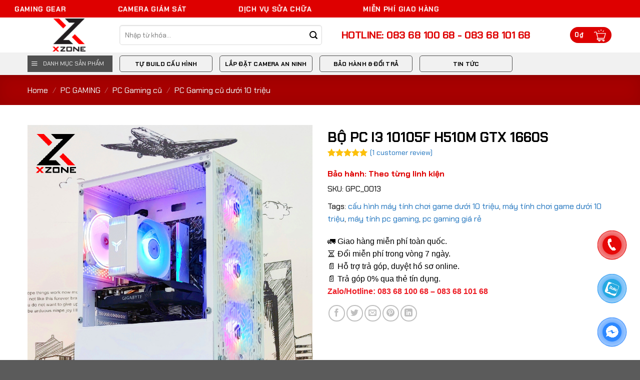

--- FILE ---
content_type: text/html; charset=UTF-8
request_url: https://xzone.com.vn/bo-pc-i3-10105f-h510m-gtx-1660s/
body_size: 42021
content:
<!DOCTYPE html>
<html lang="vi" prefix="og: https://ogp.me/ns#" class="loading-site no-js">
<head>
	<meta charset="UTF-8" />
	<link rel="profile" href="http://gmpg.org/xfn/11" />
	

	<script>(function(html){html.className = html.className.replace(/\bno-js\b/,'js')})(document.documentElement);</script>
<meta name="viewport" content="width=device-width, initial-scale=1" />
<!-- Tối ưu hóa công cụ tìm kiếm bởi Rank Math PRO - https://rankmath.com/ -->
<title>BỘ PC I3 10105F H510M GTX 1660S Giá Tốt Tại XZONE</title><link rel="preload" href="https://xzone.com.vn/wp-content/uploads/2024/03/WEB-01-small.png" as="image" /><link rel="preload" href="https://xzone.com.vn/wp-content/uploads/2024/03/WEB-01-small.png" as="image" />
<meta name="description" content="BỘ PC I3 10105F H510M GTX 1660S Sản phẩm chính hãng, giá tốt, miễn phí giao hàng và lắp đặt tận nơi khi mua sản phẩm tại XZONE Đồng Nai."/>
<meta name="robots" content="follow, index, max-snippet:-1, max-video-preview:-1, max-image-preview:large"/>
<link rel="canonical" href="https://xzone.com.vn/bo-pc-i3-10105f-h510m-gtx-1660s/" />
<meta property="og:locale" content="vi_VN" />
<meta property="og:type" content="product" />
<meta property="og:title" content="BỘ PC I3 10105F H510M GTX 1660S Giá Tốt Tại XZONE" />
<meta property="og:description" content="BỘ PC I3 10105F H510M GTX 1660S Sản phẩm chính hãng, giá tốt, miễn phí giao hàng và lắp đặt tận nơi khi mua sản phẩm tại XZONE Đồng Nai." />
<meta property="og:url" content="https://xzone.com.vn/bo-pc-i3-10105f-h510m-gtx-1660s/" />
<meta property="og:site_name" content="Nhà bán lẻ camera và máy tính tại Đồng Nai" />
<meta property="og:updated_time" content="2025-06-02T16:19:05+07:00" />
<meta property="og:image" content="https://xzone.com.vn/wp-content/uploads/2022/11/bo-pc-i3-10105f-h510m-gtx-1660s-3.jpg" />
<meta property="og:image:secure_url" content="https://xzone.com.vn/wp-content/uploads/2022/11/bo-pc-i3-10105f-h510m-gtx-1660s-3.jpg" />
<meta property="og:image:width" content="800" />
<meta property="og:image:height" content="800" />
<meta property="og:image:alt" content="bo-pc-i3-10105f-h510m-gtx-1660s" />
<meta property="og:image:type" content="image/jpeg" />
<meta property="product:price:currency" content="VND" />
<meta property="product:availability" content="instock" />
<meta name="twitter:card" content="summary_large_image" />
<meta name="twitter:title" content="BỘ PC I3 10105F H510M GTX 1660S Giá Tốt Tại XZONE" />
<meta name="twitter:description" content="BỘ PC I3 10105F H510M GTX 1660S Sản phẩm chính hãng, giá tốt, miễn phí giao hàng và lắp đặt tận nơi khi mua sản phẩm tại XZONE Đồng Nai." />
<meta name="twitter:image" content="https://xzone.com.vn/wp-content/uploads/2022/11/bo-pc-i3-10105f-h510m-gtx-1660s-3.jpg" />
<meta name="twitter:label1" content="Giá" />
<meta name="twitter:data1" content="0&#8363;" />
<meta name="twitter:label2" content="Tình trạng sẵn có" />
<meta name="twitter:data2" content="Còn hàng" />
<script type="application/ld+json" class="rank-math-schema-pro">{"@context":"https://schema.org","@graph":[{"@type":"Organization","@id":"https://xzone.com.vn/#organization","name":"XZONE COMPUTER","url":"https://xzone.com.vn","logo":{"@type":"ImageObject","@id":"https://xzone.com.vn/#logo","url":"https://xzone.com.vn/wp-content/uploads/2022/04/logo-xzone.png","contentUrl":"https://xzone.com.vn/wp-content/uploads/2022/04/logo-xzone.png","caption":"Nh\u00e0 b\u00e1n l\u1ebb camera v\u00e0 m\u00e1y t\u00ednh t\u1ea1i \u0110\u1ed3ng Nai","inLanguage":"vi","width":"296","height":"219"}},{"@type":"WebSite","@id":"https://xzone.com.vn/#website","url":"https://xzone.com.vn","name":"Nh\u00e0 b\u00e1n l\u1ebb camera v\u00e0 m\u00e1y t\u00ednh t\u1ea1i \u0110\u1ed3ng Nai","publisher":{"@id":"https://xzone.com.vn/#organization"},"inLanguage":"vi"},{"@type":"ImageObject","@id":"https://xzone.com.vn/wp-content/uploads/2022/11/bo-pc-i3-10105f-h510m-gtx-1660s-3.jpg","url":"https://xzone.com.vn/wp-content/uploads/2022/11/bo-pc-i3-10105f-h510m-gtx-1660s-3.jpg","width":"800","height":"800","caption":"bo-pc-i3-10105f-h510m-gtx-1660s","inLanguage":"vi"},{"@type":"BreadcrumbList","@id":"https://xzone.com.vn/bo-pc-i3-10105f-h510m-gtx-1660s/#breadcrumb","itemListElement":[{"@type":"ListItem","position":"1","item":{"@id":"https://xzone.com.vn","name":"Home"}},{"@type":"ListItem","position":"2","item":{"@id":"https://xzone.com.vn/pc-gaming-cu-duoi-10-trieu/","name":"PC Gaming c\u0169 d\u01b0\u1edbi 10 tri\u1ec7u"}},{"@type":"ListItem","position":"3","item":{"@id":"https://xzone.com.vn/bo-pc-i3-10105f-h510m-gtx-1660s/","name":"B\u1ed8 PC I3 10105F H510M GTX 1660S"}}]},{"@type":"ItemPage","@id":"https://xzone.com.vn/bo-pc-i3-10105f-h510m-gtx-1660s/#webpage","url":"https://xzone.com.vn/bo-pc-i3-10105f-h510m-gtx-1660s/","name":"B\u1ed8 PC I3 10105F H510M GTX 1660S Gi\u00e1 T\u1ed1t T\u1ea1i XZONE","datePublished":"2022-11-12T13:52:20+07:00","dateModified":"2025-06-02T16:19:05+07:00","isPartOf":{"@id":"https://xzone.com.vn/#website"},"primaryImageOfPage":{"@id":"https://xzone.com.vn/wp-content/uploads/2022/11/bo-pc-i3-10105f-h510m-gtx-1660s-3.jpg"},"inLanguage":"vi","breadcrumb":{"@id":"https://xzone.com.vn/bo-pc-i3-10105f-h510m-gtx-1660s/#breadcrumb"}},{"@type":"Product","name":"B\u1ed8 PC I3 10105F H510M GTX 1660S gi\u00e1 t\u1ed1t t\u1ea1i XZONE","description":"B\u1ed8 PC I3 10105F H510M GTX 1660S S\u1ea3n ph\u1ea9m ch\u00ednh h\u00e3ng, gi\u00e1 t\u1ed1t, mi\u1ec5n ph\u00ed giao h\u00e0ng v\u00e0 l\u1eafp \u0111\u1eb7t t\u1eadn n\u01a1i khi mua s\u1ea3n ph\u1ea9m t\u1ea1i XZONE \u0110\u1ed3ng Nai.","sku":"GPC_0013","category":"PC GAMING &gt; PC Gaming c\u0169 &gt; PC Gaming c\u0169 d\u01b0\u1edbi 10 tri\u1ec7u","mainEntityOfPage":{"@id":"https://xzone.com.vn/bo-pc-i3-10105f-h510m-gtx-1660s/#webpage"},"image":[{"@type":"ImageObject","url":"https://xzone.com.vn/wp-content/uploads/2022/11/bo-pc-i3-10105f-h510m-gtx-1660s-3.jpg","height":"800","width":"800"},{"@type":"ImageObject","url":"https://xzone.com.vn/wp-content/uploads/2022/11/bo-pc-i3-10105f-h510m-gtx-1660s-01-2.jpg","height":"800","width":"800"},{"@type":"ImageObject","url":"https://xzone.com.vn/wp-content/uploads/2022/11/bo-pc-i3-10105f-h510m-gtx-1660s-01-01.jpg","height":"800","width":"800"}],"aggregateRating":{"@type":"AggregateRating","ratingValue":"5.00","bestRating":"5","ratingCount":"1","reviewCount":"1"},"review":[{"@type":"Review","@id":"https://xzone.com.vn/bo-pc-i3-10105f-h510m-gtx-1660s/#li-comment-96","description":"Ch\u1ea5t l\u01b0\u1ee3ng t\u1ed1t, c\u1ea5u h\u00ecnh m\u1ea1nh m\u1ebd","datePublished":"2023-05-05 16:33:26","reviewRating":{"@type":"Rating","ratingValue":"5","bestRating":"5","worstRating":"1"},"author":{"@type":"Person","name":"tu\u1ec7 minh"}}],"@id":"https://xzone.com.vn/bo-pc-i3-10105f-h510m-gtx-1660s/#richSnippet"}]}</script>
<!-- /Plugin SEO WordPress Rank Math -->

<link rel='dns-prefetch' href='//cdn.jsdelivr.net' />
<link rel='dns-prefetch' href='//pc.baokim.vn' />
<link rel='dns-prefetch' href='//fonts.googleapis.com' />
<link href='https://fonts.gstatic.com' crossorigin rel='preconnect' />
<link rel='prefetch' href='https://xzone.com.vn/wp-content/themes/flatsome/assets/js/flatsome.js?ver=43f05e0ca79aa585a6aa' />
<link rel='prefetch' href='https://xzone.com.vn/wp-content/themes/flatsome/assets/js/chunk.slider.js?ver=3.17.7' />
<link rel='prefetch' href='https://xzone.com.vn/wp-content/themes/flatsome/assets/js/chunk.popups.js?ver=3.17.7' />
<link rel='prefetch' href='https://xzone.com.vn/wp-content/themes/flatsome/assets/js/chunk.tooltips.js?ver=3.17.7' />
<link rel='prefetch' href='https://xzone.com.vn/wp-content/themes/flatsome/assets/js/woocommerce.js?ver=1a392523165907adee6a' />
<style id='wp-img-auto-sizes-contain-inline-css' type='text/css'>
img:is([sizes=auto i],[sizes^="auto," i]){contain-intrinsic-size:3000px 1500px}
/*# sourceURL=wp-img-auto-sizes-contain-inline-css */
</style>
<style id='classic-theme-styles-inline-css' type='text/css'>
/*! This file is auto-generated */
.wp-block-button__link{color:#fff;background-color:#32373c;border-radius:9999px;box-shadow:none;text-decoration:none;padding:calc(.667em + 2px) calc(1.333em + 2px);font-size:1.125em}.wp-block-file__button{background:#32373c;color:#fff;text-decoration:none}
/*# sourceURL=/wp-includes/css/classic-themes.min.css */
</style>
<link rel='stylesheet' id='photoswipe-css' href='https://xzone.com.vn/wp-content/plugins/woocommerce/assets/css/photoswipe/photoswipe.min.css?ver=8.6.3' type='text/css' media='all' />
<link rel='stylesheet' id='photoswipe-default-skin-css' href='https://xzone.com.vn/wp-content/plugins/woocommerce/assets/css/photoswipe/default-skin/default-skin.min.css?ver=8.6.3' type='text/css' media='all' />
<style id='woocommerce-inline-inline-css' type='text/css'>
.woocommerce form .form-row .required { visibility: visible; }
/*# sourceURL=woocommerce-inline-inline-css */
</style>
<link rel='stylesheet' id='dashicons-css' href='https://xzone.com.vn/wp-includes/css/dashicons.min.css?ver=6.9' type='text/css' media='all' />
<link rel='stylesheet' id='flatsome-swatches-frontend-css' href='https://xzone.com.vn/wp-content/themes/flatsome/assets/css/extensions/flatsome-swatches-frontend.css?ver=3.17.7' type='text/css' media='all' />
<link rel='stylesheet' id='bk-popup-css' href='https://pc.baokim.vn/css/bk.css?ver=6.9' type='text/css' media='all' />
<link rel='stylesheet' id='ocanus-social-buttons-style-css' href='https://xzone.com.vn/wp-content/plugins/cc-social-buttons/assets/css/style.css?ver=6.9' type='text/css' media='all' />
<link rel='stylesheet' id='ccsb-style-css' href='https://xzone.com.vn/wp-content/plugins/cc-social-buttons/assets/css/style.css?ver=6.9' type='text/css' media='all' />
<style id='ccsb-style-inline-css' type='text/css'>
.ccsb ul li:nth-child(1) a{background-color: #e60808;}.ccsb ul li:nth-child(1){background-color: #e60808;box-shadow: 0 0 0 0 #e60808;background-image: radial-gradient(circle, #e60808, #ffffffbf);margin-right: 25px;margin-bottom: 25px;animation: zoom 1s infinite;}.ccsb ul li{padding: 10px;padding: 10px;padding: 10px;}.ccsb ul li:nth-child(1) a i{animation:stretch 1s infinite ease-in-out;}.ccsb ul li:nth-child(1) a img{animation:stretch 1s infinite ease-in-out;}.ccsb ul li:nth-child(2) a{background-color: #2196F3;}.ccsb ul li:nth-child(2){background-color: #2196F3;box-shadow: 0 0 0 0 #2196F3;background-image: radial-gradient(circle, #2196F3, #ffffffbf);margin-right: 25px;margin-bottom: 25px;animation: zoom 1s infinite;}.ccsb ul li:nth-child(2) a i{animation:stretch 1s infinite ease-in-out;}.ccsb ul li:nth-child(2) a img{animation:stretch 1s infinite ease-in-out;}.ccsb ul li:nth-child(3) a{background-color: #2d88ff;}.ccsb ul li:nth-child(3){background-color: #2d88ff;box-shadow: 0 0 0 0 #2d88ff;background-image: radial-gradient(circle, #2d88ff, #ffffffbf);margin-right: 25px;margin-bottom: 25px;animation: zoom 1s infinite;}.ccsb ul li:nth-child(3) a i{animation:stretch 1s infinite ease-in-out;}.ccsb ul li:nth-child(3) a img{animation:stretch 1s infinite ease-in-out;}
/*# sourceURL=ccsb-style-inline-css */
</style>
<link rel='stylesheet' id='flatsome-main-css' href='https://xzone.com.vn/wp-content/themes/flatsome/assets/css/flatsome.css?ver=3.17.7' type='text/css' media='all' />
<style id='flatsome-main-inline-css' type='text/css'>
@font-face {
				font-family: "fl-icons";
				font-display: block;
				src: url(https://xzone.com.vn/wp-content/themes/flatsome/assets/css/icons/fl-icons.eot?v=3.17.7);
				src:
					url(https://xzone.com.vn/wp-content/themes/flatsome/assets/css/icons/fl-icons.eot#iefix?v=3.17.7) format("embedded-opentype"),
					url(https://xzone.com.vn/wp-content/themes/flatsome/assets/css/icons/fl-icons.woff2?v=3.17.7) format("woff2"),
					url(https://xzone.com.vn/wp-content/themes/flatsome/assets/css/icons/fl-icons.ttf?v=3.17.7) format("truetype"),
					url(https://xzone.com.vn/wp-content/themes/flatsome/assets/css/icons/fl-icons.woff?v=3.17.7) format("woff"),
					url(https://xzone.com.vn/wp-content/themes/flatsome/assets/css/icons/fl-icons.svg?v=3.17.7#fl-icons) format("svg");
			}
/*# sourceURL=flatsome-main-inline-css */
</style>
<link rel='stylesheet' id='flatsome-shop-css' href='https://xzone.com.vn/wp-content/themes/flatsome/assets/css/flatsome-shop.css?ver=3.17.7' type='text/css' media='all' />
<link rel='stylesheet' id='flatsome-style-css' href='https://xzone.com.vn/wp-content/themes/phong-my-design/style.css?ver=3.0' type='text/css' media='all' />
<link rel='stylesheet' id='flatsome-googlefonts-css' href='//fonts.googleapis.com/css?family=Chakra+Petch%3Aregular%2C700%2Cregular%2C700%2Cregular&#038;display=swap&#038;ver=3.9' type='text/css' media='all' />
<link rel='stylesheet' id='prdctfltr-css' href='https://xzone.com.vn/wp-content/plugins/prdctfltr/includes/css/styles.css?ver=8.3.0' type='text/css' media='all' />
<script type="text/javascript" src="https://xzone.com.vn/wp-includes/js/jquery/jquery.min.js?ver=3.7.1" id="jquery-core-js"></script>
<script type="text/javascript" src="https://xzone.com.vn/wp-content/plugins/woocommerce/assets/js/jquery-blockui/jquery.blockUI.min.js?ver=2.7.0-wc.8.6.3" id="jquery-blockui-js" data-wp-strategy="defer"></script>
<script type="text/javascript" id="wc-add-to-cart-js-extra">
/* <![CDATA[ */
var wc_add_to_cart_params = {"ajax_url":"/wp-admin/admin-ajax.php","wc_ajax_url":"/?wc-ajax=%%endpoint%%","i18n_view_cart":"View cart","cart_url":"https://xzone.com.vn/cart/","is_cart":"","cart_redirect_after_add":"no"};
//# sourceURL=wc-add-to-cart-js-extra
/* ]]> */
</script>
<script type="text/javascript" src="https://xzone.com.vn/wp-content/plugins/woocommerce/assets/js/frontend/add-to-cart.min.js?ver=8.6.3" id="wc-add-to-cart-js" defer="defer" data-wp-strategy="defer"></script>
<script type="text/javascript" src="https://xzone.com.vn/wp-content/plugins/woocommerce/assets/js/photoswipe/photoswipe.min.js?ver=4.1.1-wc.8.6.3" id="photoswipe-js" defer="defer" data-wp-strategy="defer"></script>
<script type="text/javascript" src="https://xzone.com.vn/wp-content/plugins/woocommerce/assets/js/photoswipe/photoswipe-ui-default.min.js?ver=4.1.1-wc.8.6.3" id="photoswipe-ui-default-js" defer="defer" data-wp-strategy="defer"></script>
<script type="text/javascript" id="wc-single-product-js-extra">
/* <![CDATA[ */
var wc_single_product_params = {"i18n_required_rating_text":"Please select a rating","review_rating_required":"yes","flexslider":{"rtl":false,"animation":"slide","smoothHeight":true,"directionNav":false,"controlNav":"thumbnails","slideshow":false,"animationSpeed":500,"animationLoop":false,"allowOneSlide":false},"zoom_enabled":"","zoom_options":[],"photoswipe_enabled":"1","photoswipe_options":{"shareEl":false,"closeOnScroll":false,"history":false,"hideAnimationDuration":0,"showAnimationDuration":0},"flexslider_enabled":""};
//# sourceURL=wc-single-product-js-extra
/* ]]> */
</script>
<script type="text/javascript" src="https://xzone.com.vn/wp-content/plugins/woocommerce/assets/js/frontend/single-product.min.js?ver=8.6.3" id="wc-single-product-js" defer="defer" data-wp-strategy="defer"></script>
<script type="text/javascript" src="https://xzone.com.vn/wp-content/plugins/woocommerce/assets/js/js-cookie/js.cookie.min.js?ver=2.1.4-wc.8.6.3" id="js-cookie-js" data-wp-strategy="defer"></script>
<meta name="generator" content="Site Kit by Google 1.121.0" /><!-- Google Tag Manager -->
<script>(function(w,d,s,l,i){w[l]=w[l]||[];w[l].push({'gtm.start':
new Date().getTime(),event:'gtm.js'});var f=d.getElementsByTagName(s)[0],
j=d.createElement(s),dl=l!='dataLayer'?'&l='+l:'';j.async=true;j.src=
'https://www.googletagmanager.com/gtm.js?id='+i+dl;f.parentNode.insertBefore(j,f);
})(window,document,'script','dataLayer','GTM-5RZW26P');</script>
<!-- End Google Tag Manager -->
<!-- Google tag (gtag.js) - Google Analytics -->
<script async src="https://www.googletagmanager.com/gtag/js?id=UA-233140722-1">
</script>
<script>
  window.dataLayer = window.dataLayer || [];
  function gtag(){dataLayer.push(arguments);}
  gtag('js', new Date());

  gtag('config', 'UA-233140722-1');
</script>
<!-- Google tag (gtag.js) - Google Analytics -->
<script async src="https://www.googletagmanager.com/gtag/js?id=UA-233140722-1">
</script>
<script>
  window.dataLayer = window.dataLayer || [];
  function gtag(){dataLayer.push(arguments);}
  gtag('js', new Date());

  gtag('config', 'UA-233140722-1');
</script>
<!-- Google tag (gtag.js) - Google Analytics -->
<script async src="https://www.googletagmanager.com/gtag/js?id=UA-233140722-1">
</script>
<script>
  window.dataLayer = window.dataLayer || [];
  function gtag(){dataLayer.push(arguments);}
  gtag('js', new Date());

  gtag('config', 'UA-233140722-1');
</script>	<noscript><style>.woocommerce-product-gallery{ opacity: 1 !important; }</style></noscript>
	<noscript><style>.lazyload[data-src]{display:none !important;}</style></noscript><style>.lazyload{background-image:none !important;}.lazyload:before{background-image:none !important;}</style><style type="text/css">.ccsb ul li a{font-size:20px;}.ccsb ul li{margin-top:10px;margin-right:10px;margin-bottom:10px;margin-left:10px;}</style><link rel="icon" href="https://xzone.com.vn/wp-content/uploads/2022/04/cropped-logo-xzone-32x32.png" sizes="32x32" />
<link rel="icon" href="https://xzone.com.vn/wp-content/uploads/2022/04/cropped-logo-xzone-192x192.png" sizes="192x192" />
<link rel="apple-touch-icon" href="https://xzone.com.vn/wp-content/uploads/2022/04/cropped-logo-xzone-180x180.png" />
<meta name="msapplication-TileImage" content="https://xzone.com.vn/wp-content/uploads/2022/04/cropped-logo-xzone-270x270.png" />
<meta name="generator" content="XforWooCommerce.com - Product Filter for WooCommerce"/><style id="custom-css" type="text/css">:root {--primary-color: #de0000;}.container-width, .full-width .ubermenu-nav, .container, .row{max-width: 1200px}.row.row-collapse{max-width: 1170px}.row.row-small{max-width: 1192.5px}.row.row-large{max-width: 1230px}.header-main{height: 70px}#logo img{max-height: 70px}#logo{width:154px;}#logo img{padding:2px 0;}.header-bottom{min-height: 45px}.header-top{min-height: 35px}.transparent .header-main{height: 90px}.transparent #logo img{max-height: 90px}.has-transparent + .page-title:first-of-type,.has-transparent + #main > .page-title,.has-transparent + #main > div > .page-title,.has-transparent + #main .page-header-wrapper:first-of-type .page-title{padding-top: 170px;}.header.show-on-scroll,.stuck .header-main{height:70px!important}.stuck #logo img{max-height: 70px!important}.search-form{ width: 45%;}.header-bottom {background-color: #f1f1f1}.top-bar-nav > li > a{line-height: 16px }.header-main .nav > li > a{line-height: 16px }@media (max-width: 549px) {.header-main{height: 70px}#logo img{max-height: 70px}}.header-top{background-color:#de0000!important;}/* Color */.accordion-title.active, .has-icon-bg .icon .icon-inner,.logo a, .primary.is-underline, .primary.is-link, .badge-outline .badge-inner, .nav-outline > li.active> a,.nav-outline >li.active > a, .cart-icon strong,[data-color='primary'], .is-outline.primary{color: #de0000;}/* Color !important */[data-text-color="primary"]{color: #de0000!important;}/* Background Color */[data-text-bg="primary"]{background-color: #de0000;}/* Background */.scroll-to-bullets a,.featured-title, .label-new.menu-item > a:after, .nav-pagination > li > .current,.nav-pagination > li > span:hover,.nav-pagination > li > a:hover,.has-hover:hover .badge-outline .badge-inner,button[type="submit"], .button.wc-forward:not(.checkout):not(.checkout-button), .button.submit-button, .button.primary:not(.is-outline),.featured-table .title,.is-outline:hover, .has-icon:hover .icon-label,.nav-dropdown-bold .nav-column li > a:hover, .nav-dropdown.nav-dropdown-bold > li > a:hover, .nav-dropdown-bold.dark .nav-column li > a:hover, .nav-dropdown.nav-dropdown-bold.dark > li > a:hover, .header-vertical-menu__opener ,.is-outline:hover, .tagcloud a:hover,.grid-tools a, input[type='submit']:not(.is-form), .box-badge:hover .box-text, input.button.alt,.nav-box > li > a:hover,.nav-box > li.active > a,.nav-pills > li.active > a ,.current-dropdown .cart-icon strong, .cart-icon:hover strong, .nav-line-bottom > li > a:before, .nav-line-grow > li > a:before, .nav-line > li > a:before,.banner, .header-top, .slider-nav-circle .flickity-prev-next-button:hover svg, .slider-nav-circle .flickity-prev-next-button:hover .arrow, .primary.is-outline:hover, .button.primary:not(.is-outline), input[type='submit'].primary, input[type='submit'].primary, input[type='reset'].button, input[type='button'].primary, .badge-inner{background-color: #de0000;}/* Border */.nav-vertical.nav-tabs > li.active > a,.scroll-to-bullets a.active,.nav-pagination > li > .current,.nav-pagination > li > span:hover,.nav-pagination > li > a:hover,.has-hover:hover .badge-outline .badge-inner,.accordion-title.active,.featured-table,.is-outline:hover, .tagcloud a:hover,blockquote, .has-border, .cart-icon strong:after,.cart-icon strong,.blockUI:before, .processing:before,.loading-spin, .slider-nav-circle .flickity-prev-next-button:hover svg, .slider-nav-circle .flickity-prev-next-button:hover .arrow, .primary.is-outline:hover{border-color: #de0000}.nav-tabs > li.active > a{border-top-color: #de0000}.widget_shopping_cart_content .blockUI.blockOverlay:before { border-left-color: #de0000 }.woocommerce-checkout-review-order .blockUI.blockOverlay:before { border-left-color: #de0000 }/* Fill */.slider .flickity-prev-next-button:hover svg,.slider .flickity-prev-next-button:hover .arrow{fill: #de0000;}/* Focus */.primary:focus-visible, .submit-button:focus-visible, button[type="submit"]:focus-visible { outline-color: #de0000!important; }/* Background Color */[data-icon-label]:after, .secondary.is-underline:hover,.secondary.is-outline:hover,.icon-label,.button.secondary:not(.is-outline),.button.alt:not(.is-outline), .badge-inner.on-sale, .button.checkout, .single_add_to_cart_button, .current .breadcrumb-step{ background-color:#000000; }[data-text-bg="secondary"]{background-color: #000000;}/* Color */.secondary.is-underline,.secondary.is-link, .secondary.is-outline,.stars a.active, .star-rating:before, .woocommerce-page .star-rating:before,.star-rating span:before, .color-secondary{color: #000000}/* Color !important */[data-text-color="secondary"]{color: #000000!important;}/* Border */.secondary.is-outline:hover{border-color:#000000}/* Focus */.secondary:focus-visible, .alt:focus-visible { outline-color: #000000!important; }body{color: #000000}h1,h2,h3,h4,h5,h6,.heading-font{color: #000000;}body{font-size: 100%;}@media screen and (max-width: 549px){body{font-size: 100%;}}body{font-family: "Chakra Petch", sans-serif;}body {font-weight: 400;font-style: normal;}.nav > li > a {font-family: "Chakra Petch", sans-serif;}.mobile-sidebar-levels-2 .nav > li > ul > li > a {font-family: "Chakra Petch", sans-serif;}.nav > li > a,.mobile-sidebar-levels-2 .nav > li > ul > li > a {font-weight: 700;font-style: normal;}h1,h2,h3,h4,h5,h6,.heading-font, .off-canvas-center .nav-sidebar.nav-vertical > li > a{font-family: "Chakra Petch", sans-serif;}h1,h2,h3,h4,h5,h6,.heading-font,.banner h1,.banner h2 {font-weight: 700;font-style: normal;}.alt-font{font-family: "Chakra Petch", sans-serif;}.alt-font {font-weight: 400!important;font-style: normal!important;}.breadcrumbs{text-transform: none;}button,.button{text-transform: none;}.nav > li > a, .links > li > a{text-transform: none;}.section-title span{text-transform: none;}h3.widget-title,span.widget-title{text-transform: none;}.header:not(.transparent) .top-bar-nav > li > a {color: #ffffff;}.header:not(.transparent) .header-nav-main.nav > li > a {color: #0a0a0a;}a{color: #1e73be;}.badge-inner.on-sale{background-color: #de0000}.badge-inner.new-bubble{background-color: #000000}.star-rating span:before,.star-rating:before, .woocommerce-page .star-rating:before, .stars a:hover:after, .stars a.active:after{color: #fcc00b}.price del, .product_list_widget del, del .woocommerce-Price-amount { color: #de0000; }ins .woocommerce-Price-amount { color: #de0000; }.pswp__bg,.mfp-bg.mfp-ready{background-color: rgba(58,58,58,0.55)}@media screen and (min-width: 550px){.products .box-vertical .box-image{min-width: 280px!important;width: 280px!important;}}.footer-2{background-color: #000000}.header-vertical-menu__opener{height: 45px}.header-vertical-menu__opener {width: 170px}.header-vertical-menu__fly-out {width: 170px}.header-vertical-menu__opener{background-color: #0a0a0a}.header-vertical-menu__fly-out{background-color: #ffffff}.nav-vertical-fly-out > li + li {border-top-width: 1px; border-top-style: solid;}.label-new.menu-item > a:after{content:"New";}.label-hot.menu-item > a:after{content:"Hot";}.label-sale.menu-item > a:after{content:"Sale";}.label-popular.menu-item > a:after{content:"Popular";}</style><style id="flatsome-swatches-css" type="text/css">.variations th,.variations td {display: block;}.variations .label {display: flex;align-items: center;}.variations .label label {margin: .5em 0;}.ux-swatch-selected-value {font-weight: normal;font-size: .9em;}</style><style type="text/css">/** Monday 12th June 2023 11:10:10 UTC (core) **//** THIS FILE IS AUTOMATICALLY GENERATED - DO NOT MAKE MANUAL EDITS! **//** Custom CSS should be added to Mega Menu > Menu Themes > Custom Styling **/.mega-menu-last-modified-1686568210 { content: 'Monday 12th June 2023 11:10:10 UTC'; }#mega-menu-wrap-vertical, #mega-menu-wrap-vertical #mega-menu-vertical, #mega-menu-wrap-vertical #mega-menu-vertical ul.mega-sub-menu, #mega-menu-wrap-vertical #mega-menu-vertical li.mega-menu-item, #mega-menu-wrap-vertical #mega-menu-vertical li.mega-menu-row, #mega-menu-wrap-vertical #mega-menu-vertical li.mega-menu-column, #mega-menu-wrap-vertical #mega-menu-vertical a.mega-menu-link, #mega-menu-wrap-vertical #mega-menu-vertical span.mega-menu-badge {transition: none;border-radius: 0;box-shadow: none;background: none;border: 0;bottom: auto;box-sizing: border-box;clip: auto;color: #000;display: block;float: none;font-family: inherit;font-size: 14px;height: auto;left: auto;line-height: 1.7;list-style-type: none;margin: 0;min-height: auto;max-height: none;min-width: auto;max-width: none;opacity: 1;outline: none;overflow: visible;padding: 0;position: relative;pointer-events: auto;right: auto;text-align: left;text-decoration: none;text-indent: 0;text-transform: none;transform: none;top: auto;vertical-align: baseline;visibility: inherit;width: auto;word-wrap: break-word;white-space: normal;}#mega-menu-wrap-vertical:before, #mega-menu-wrap-vertical #mega-menu-vertical:before, #mega-menu-wrap-vertical #mega-menu-vertical ul.mega-sub-menu:before, #mega-menu-wrap-vertical #mega-menu-vertical li.mega-menu-item:before, #mega-menu-wrap-vertical #mega-menu-vertical li.mega-menu-row:before, #mega-menu-wrap-vertical #mega-menu-vertical li.mega-menu-column:before, #mega-menu-wrap-vertical #mega-menu-vertical a.mega-menu-link:before, #mega-menu-wrap-vertical #mega-menu-vertical span.mega-menu-badge:before, #mega-menu-wrap-vertical:after, #mega-menu-wrap-vertical #mega-menu-vertical:after, #mega-menu-wrap-vertical #mega-menu-vertical ul.mega-sub-menu:after, #mega-menu-wrap-vertical #mega-menu-vertical li.mega-menu-item:after, #mega-menu-wrap-vertical #mega-menu-vertical li.mega-menu-row:after, #mega-menu-wrap-vertical #mega-menu-vertical li.mega-menu-column:after, #mega-menu-wrap-vertical #mega-menu-vertical a.mega-menu-link:after, #mega-menu-wrap-vertical #mega-menu-vertical span.mega-menu-badge:after {display: none;}#mega-menu-wrap-vertical {border-radius: 5px 5px 5px 5px;}@media only screen and (min-width: 850px) {#mega-menu-wrap-vertical {background: #eee;}}#mega-menu-wrap-vertical.mega-keyboard-navigation .mega-menu-toggle:focus, #mega-menu-wrap-vertical.mega-keyboard-navigation .mega-toggle-block:focus, #mega-menu-wrap-vertical.mega-keyboard-navigation .mega-toggle-block a:focus, #mega-menu-wrap-vertical.mega-keyboard-navigation .mega-toggle-block .mega-search input[type=text]:focus, #mega-menu-wrap-vertical.mega-keyboard-navigation .mega-toggle-block button.mega-toggle-animated:focus, #mega-menu-wrap-vertical.mega-keyboard-navigation #mega-menu-vertical a:focus, #mega-menu-wrap-vertical.mega-keyboard-navigation #mega-menu-vertical input:focus, #mega-menu-wrap-vertical.mega-keyboard-navigation #mega-menu-vertical li.mega-menu-item a.mega-menu-link:focus {outline: 3px solid #109cde;outline-offset: -3px;}#mega-menu-wrap-vertical.mega-keyboard-navigation .mega-toggle-block button.mega-toggle-animated:focus {outline-offset: 2px;}#mega-menu-wrap-vertical.mega-keyboard-navigation > li.mega-menu-item > a.mega-menu-link:focus {background: #de0000;color: #fff;font-weight: bold;text-decoration: none;border-color: #de0000;}@media only screen and (max-width: 849px) {#mega-menu-wrap-vertical.mega-keyboard-navigation > li.mega-menu-item > a.mega-menu-link:focus {color: #000;background: rgba(102, 102, 102, 0.85);}}#mega-menu-wrap-vertical #mega-menu-vertical {visibility: visible;text-align: left;padding: 0px 0px 0px 0px;}#mega-menu-wrap-vertical #mega-menu-vertical a.mega-menu-link {cursor: pointer;display: inline;transition: background 200ms linear, color 200ms linear, border 200ms linear;}#mega-menu-wrap-vertical #mega-menu-vertical a.mega-menu-link .mega-description-group {vertical-align: middle;display: inline-block;transition: none;}#mega-menu-wrap-vertical #mega-menu-vertical a.mega-menu-link .mega-description-group .mega-menu-title, #mega-menu-wrap-vertical #mega-menu-vertical a.mega-menu-link .mega-description-group .mega-menu-description {transition: none;line-height: 1.5;display: block;}#mega-menu-wrap-vertical #mega-menu-vertical a.mega-menu-link .mega-description-group .mega-menu-description {font-style: italic;font-size: 0.8em;text-transform: none;font-weight: normal;}#mega-menu-wrap-vertical #mega-menu-vertical li.mega-menu-megamenu li.mega-menu-item.mega-icon-left.mega-has-description.mega-has-icon > a.mega-menu-link {display: flex;align-items: center;}#mega-menu-wrap-vertical #mega-menu-vertical li.mega-menu-megamenu li.mega-menu-item.mega-icon-left.mega-has-description.mega-has-icon > a.mega-menu-link:before {flex: 0 0 auto;align-self: flex-start;}#mega-menu-wrap-vertical #mega-menu-vertical li.mega-menu-tabbed.mega-menu-megamenu > ul.mega-sub-menu > li.mega-menu-item.mega-icon-left.mega-has-description.mega-has-icon > a.mega-menu-link {display: block;}#mega-menu-wrap-vertical #mega-menu-vertical li.mega-menu-item.mega-icon-top > a.mega-menu-link {display: table-cell;vertical-align: middle;line-height: initial;}#mega-menu-wrap-vertical #mega-menu-vertical li.mega-menu-item.mega-icon-top > a.mega-menu-link:before {display: block;margin: 0 0 6px 0;text-align: center;}#mega-menu-wrap-vertical #mega-menu-vertical li.mega-menu-item.mega-icon-top > a.mega-menu-link > span.mega-title-below {display: inline-block;transition: none;}@media only screen and (max-width: 849px) {#mega-menu-wrap-vertical #mega-menu-vertical > li.mega-menu-item.mega-icon-top > a.mega-menu-link {display: block;line-height: 40px;}#mega-menu-wrap-vertical #mega-menu-vertical > li.mega-menu-item.mega-icon-top > a.mega-menu-link:before {display: inline-block;margin: 0 6px 0 0;text-align: left;}}#mega-menu-wrap-vertical #mega-menu-vertical li.mega-menu-item.mega-icon-right > a.mega-menu-link:before {float: right;margin: 0 0 0 6px;}#mega-menu-wrap-vertical #mega-menu-vertical > li.mega-animating > ul.mega-sub-menu {pointer-events: none;}#mega-menu-wrap-vertical #mega-menu-vertical li.mega-disable-link > a.mega-menu-link, #mega-menu-wrap-vertical #mega-menu-vertical li.mega-menu-megamenu li.mega-disable-link > a.mega-menu-link {cursor: inherit;}#mega-menu-wrap-vertical #mega-menu-vertical li.mega-menu-item-has-children.mega-disable-link > a.mega-menu-link, #mega-menu-wrap-vertical #mega-menu-vertical li.mega-menu-megamenu > li.mega-menu-item-has-children.mega-disable-link > a.mega-menu-link {cursor: pointer;}#mega-menu-wrap-vertical #mega-menu-vertical p {margin-bottom: 10px;}#mega-menu-wrap-vertical #mega-menu-vertical input, #mega-menu-wrap-vertical #mega-menu-vertical img {max-width: 100%;}#mega-menu-wrap-vertical #mega-menu-vertical li.mega-menu-item > ul.mega-sub-menu {display: block;visibility: hidden;opacity: 1;pointer-events: auto;}@media only screen and (max-width: 849px) {#mega-menu-wrap-vertical #mega-menu-vertical li.mega-menu-item > ul.mega-sub-menu {display: none;visibility: visible;opacity: 1;}#mega-menu-wrap-vertical #mega-menu-vertical li.mega-menu-item.mega-toggle-on > ul.mega-sub-menu, #mega-menu-wrap-vertical #mega-menu-vertical li.mega-menu-megamenu.mega-menu-item.mega-toggle-on ul.mega-sub-menu {display: block;}#mega-menu-wrap-vertical #mega-menu-vertical li.mega-menu-megamenu.mega-menu-item.mega-toggle-on li.mega-hide-sub-menu-on-mobile > ul.mega-sub-menu, #mega-menu-wrap-vertical #mega-menu-vertical li.mega-hide-sub-menu-on-mobile > ul.mega-sub-menu {display: none;}}@media only screen and (min-width: 850px) {#mega-menu-wrap-vertical #mega-menu-vertical[data-effect="fade"] li.mega-menu-item > ul.mega-sub-menu {opacity: 0;transition: opacity 200ms ease-in, visibility 200ms ease-in;}#mega-menu-wrap-vertical #mega-menu-vertical[data-effect="fade"].mega-no-js li.mega-menu-item:hover > ul.mega-sub-menu, #mega-menu-wrap-vertical #mega-menu-vertical[data-effect="fade"].mega-no-js li.mega-menu-item:focus > ul.mega-sub-menu, #mega-menu-wrap-vertical #mega-menu-vertical[data-effect="fade"] li.mega-menu-item.mega-toggle-on > ul.mega-sub-menu, #mega-menu-wrap-vertical #mega-menu-vertical[data-effect="fade"] li.mega-menu-item.mega-menu-megamenu.mega-toggle-on ul.mega-sub-menu {opacity: 1;}#mega-menu-wrap-vertical #mega-menu-vertical[data-effect="fade_up"] li.mega-menu-item.mega-menu-megamenu > ul.mega-sub-menu, #mega-menu-wrap-vertical #mega-menu-vertical[data-effect="fade_up"] li.mega-menu-item.mega-menu-flyout ul.mega-sub-menu {opacity: 0;transform: translate(0, 10px);transition: opacity 200ms ease-in, transform 200ms ease-in, visibility 200ms ease-in;}#mega-menu-wrap-vertical #mega-menu-vertical[data-effect="fade_up"].mega-no-js li.mega-menu-item:hover > ul.mega-sub-menu, #mega-menu-wrap-vertical #mega-menu-vertical[data-effect="fade_up"].mega-no-js li.mega-menu-item:focus > ul.mega-sub-menu, #mega-menu-wrap-vertical #mega-menu-vertical[data-effect="fade_up"] li.mega-menu-item.mega-toggle-on > ul.mega-sub-menu, #mega-menu-wrap-vertical #mega-menu-vertical[data-effect="fade_up"] li.mega-menu-item.mega-menu-megamenu.mega-toggle-on ul.mega-sub-menu {opacity: 1;transform: translate(0, 0);}#mega-menu-wrap-vertical #mega-menu-vertical[data-effect="slide_up"] li.mega-menu-item.mega-menu-megamenu > ul.mega-sub-menu, #mega-menu-wrap-vertical #mega-menu-vertical[data-effect="slide_up"] li.mega-menu-item.mega-menu-flyout ul.mega-sub-menu {transform: translate(0, 10px);transition: transform 200ms ease-in, visibility 200ms ease-in;}#mega-menu-wrap-vertical #mega-menu-vertical[data-effect="slide_up"].mega-no-js li.mega-menu-item:hover > ul.mega-sub-menu, #mega-menu-wrap-vertical #mega-menu-vertical[data-effect="slide_up"].mega-no-js li.mega-menu-item:focus > ul.mega-sub-menu, #mega-menu-wrap-vertical #mega-menu-vertical[data-effect="slide_up"] li.mega-menu-item.mega-toggle-on > ul.mega-sub-menu, #mega-menu-wrap-vertical #mega-menu-vertical[data-effect="slide_up"] li.mega-menu-item.mega-menu-megamenu.mega-toggle-on ul.mega-sub-menu {transform: translate(0, 0);}}#mega-menu-wrap-vertical #mega-menu-vertical li.mega-menu-item.mega-menu-megamenu ul.mega-sub-menu li.mega-collapse-children > ul.mega-sub-menu {display: none;}#mega-menu-wrap-vertical #mega-menu-vertical li.mega-menu-item.mega-menu-megamenu ul.mega-sub-menu li.mega-collapse-children.mega-toggle-on > ul.mega-sub-menu {display: block;}#mega-menu-wrap-vertical #mega-menu-vertical.mega-no-js li.mega-menu-item:hover > ul.mega-sub-menu, #mega-menu-wrap-vertical #mega-menu-vertical.mega-no-js li.mega-menu-item:focus > ul.mega-sub-menu, #mega-menu-wrap-vertical #mega-menu-vertical li.mega-menu-item.mega-toggle-on > ul.mega-sub-menu {visibility: visible;}#mega-menu-wrap-vertical #mega-menu-vertical li.mega-menu-item.mega-menu-megamenu ul.mega-sub-menu ul.mega-sub-menu {visibility: inherit;opacity: 1;display: block;}#mega-menu-wrap-vertical #mega-menu-vertical li.mega-menu-item.mega-menu-megamenu ul.mega-sub-menu li.mega-1-columns > ul.mega-sub-menu > li.mega-menu-item {float: left;width: 100%;}#mega-menu-wrap-vertical #mega-menu-vertical li.mega-menu-item.mega-menu-megamenu ul.mega-sub-menu li.mega-2-columns > ul.mega-sub-menu > li.mega-menu-item {float: left;width: 50%;}#mega-menu-wrap-vertical #mega-menu-vertical li.mega-menu-item.mega-menu-megamenu ul.mega-sub-menu li.mega-3-columns > ul.mega-sub-menu > li.mega-menu-item {float: left;width: 33.33333%;}#mega-menu-wrap-vertical #mega-menu-vertical li.mega-menu-item.mega-menu-megamenu ul.mega-sub-menu li.mega-4-columns > ul.mega-sub-menu > li.mega-menu-item {float: left;width: 25%;}#mega-menu-wrap-vertical #mega-menu-vertical li.mega-menu-item.mega-menu-megamenu ul.mega-sub-menu li.mega-5-columns > ul.mega-sub-menu > li.mega-menu-item {float: left;width: 20%;}#mega-menu-wrap-vertical #mega-menu-vertical li.mega-menu-item.mega-menu-megamenu ul.mega-sub-menu li.mega-6-columns > ul.mega-sub-menu > li.mega-menu-item {float: left;width: 16.66667%;}#mega-menu-wrap-vertical #mega-menu-vertical li.mega-menu-item a[class^='dashicons']:before {font-family: dashicons;}#mega-menu-wrap-vertical #mega-menu-vertical li.mega-menu-item a.mega-menu-link:before {display: inline-block;font: inherit;font-family: dashicons;position: static;margin: 0 6px 0 0px;vertical-align: top;-webkit-font-smoothing: antialiased;-moz-osx-font-smoothing: grayscale;color: inherit;background: transparent;height: auto;width: auto;top: auto;}#mega-menu-wrap-vertical #mega-menu-vertical li.mega-menu-item.mega-hide-text a.mega-menu-link:before {margin: 0;}#mega-menu-wrap-vertical #mega-menu-vertical li.mega-menu-item.mega-hide-text li.mega-menu-item a.mega-menu-link:before {margin: 0 6px 0 0;}#mega-menu-wrap-vertical #mega-menu-vertical li.mega-align-bottom-left.mega-toggle-on > a.mega-menu-link {border-radius: 5px 0px 0px 0px;}#mega-menu-wrap-vertical #mega-menu-vertical li.mega-align-bottom-right > ul.mega-sub-menu {right: 0;}#mega-menu-wrap-vertical #mega-menu-vertical li.mega-align-bottom-right.mega-toggle-on > a.mega-menu-link {border-radius: 5px 0px 0px 0px;}#mega-menu-wrap-vertical #mega-menu-vertical > li.mega-menu-item {margin: 0 0px 0 0;display: inline-block;height: auto;vertical-align: middle;}#mega-menu-wrap-vertical #mega-menu-vertical > li.mega-menu-item.mega-item-align-right {float: right;}@media only screen and (min-width: 850px) {#mega-menu-wrap-vertical #mega-menu-vertical > li.mega-menu-item.mega-item-align-right {margin: 0 0 0 0px;}}@media only screen and (min-width: 850px) {#mega-menu-wrap-vertical #mega-menu-vertical > li.mega-menu-item.mega-item-align-float-left {float: left;}}@media only screen and (min-width: 850px) {#mega-menu-wrap-vertical #mega-menu-vertical > li.mega-menu-item > a.mega-menu-link:hover {background: #de0000;color: #fff;font-weight: bold;text-decoration: none;border-color: #de0000;}}#mega-menu-wrap-vertical #mega-menu-vertical > li.mega-menu-item.mega-toggle-on > a.mega-menu-link {background: #de0000;color: #fff;font-weight: bold;text-decoration: none;border-color: #de0000;}@media only screen and (max-width: 849px) {#mega-menu-wrap-vertical #mega-menu-vertical > li.mega-menu-item.mega-toggle-on > a.mega-menu-link {color: #000;background: rgba(102, 102, 102, 0.85);}}#mega-menu-wrap-vertical #mega-menu-vertical > li.mega-menu-item.mega-current-menu-item > a.mega-menu-link, #mega-menu-wrap-vertical #mega-menu-vertical > li.mega-menu-item.mega-current-menu-ancestor > a.mega-menu-link, #mega-menu-wrap-vertical #mega-menu-vertical > li.mega-menu-item.mega-current-page-ancestor > a.mega-menu-link {background: #de0000;color: #fff;font-weight: bold;text-decoration: none;border-color: #de0000;}@media only screen and (max-width: 849px) {#mega-menu-wrap-vertical #mega-menu-vertical > li.mega-menu-item.mega-current-menu-item > a.mega-menu-link, #mega-menu-wrap-vertical #mega-menu-vertical > li.mega-menu-item.mega-current-menu-ancestor > a.mega-menu-link, #mega-menu-wrap-vertical #mega-menu-vertical > li.mega-menu-item.mega-current-page-ancestor > a.mega-menu-link {color: #000;background: rgba(102, 102, 102, 0.85);}}#mega-menu-wrap-vertical #mega-menu-vertical > li.mega-menu-item > a.mega-menu-link {line-height: 35px;height: 35px;padding: 0px 5px 0px 5px;vertical-align: baseline;width: auto;display: block;color: #000;text-transform: uppercase;text-decoration: none;text-align: left;background: rgba(255, 255, 255, 0);border: 0;border-radius: 5px 0px 0px 5px;font-family: inherit;font-size: 12px;font-weight: bold;outline: none;}@media only screen and (min-width: 850px) {#mega-menu-wrap-vertical #mega-menu-vertical > li.mega-menu-item.mega-multi-line > a.mega-menu-link {line-height: inherit;display: table-cell;vertical-align: middle;}}@media only screen and (max-width: 849px) {#mega-menu-wrap-vertical #mega-menu-vertical > li.mega-menu-item.mega-multi-line > a.mega-menu-link br {display: none;}}@media only screen and (max-width: 849px) {#mega-menu-wrap-vertical #mega-menu-vertical > li.mega-menu-item {display: list-item;margin: 0;clear: both;border: 0;}#mega-menu-wrap-vertical #mega-menu-vertical > li.mega-menu-item.mega-item-align-right {float: none;}#mega-menu-wrap-vertical #mega-menu-vertical > li.mega-menu-item > a.mega-menu-link {border-radius: 0;border: 0;margin: 0;line-height: 40px;height: 40px;padding: 0 10px;background: transparent;text-align: left;color: #000;font-size: 14px;}}#mega-menu-wrap-vertical #mega-menu-vertical li.mega-menu-megamenu > ul.mega-sub-menu > li.mega-menu-row {width: 100%;float: left;}#mega-menu-wrap-vertical #mega-menu-vertical li.mega-menu-megamenu > ul.mega-sub-menu > li.mega-menu-row .mega-menu-column {float: left;min-height: 1px;}@media only screen and (min-width: 850px) {#mega-menu-wrap-vertical #mega-menu-vertical li.mega-menu-megamenu > ul.mega-sub-menu > li.mega-menu-row > ul.mega-sub-menu > li.mega-menu-columns-1-of-1 {width: 100%;}#mega-menu-wrap-vertical #mega-menu-vertical li.mega-menu-megamenu > ul.mega-sub-menu > li.mega-menu-row > ul.mega-sub-menu > li.mega-menu-columns-1-of-2 {width: 50%;}#mega-menu-wrap-vertical #mega-menu-vertical li.mega-menu-megamenu > ul.mega-sub-menu > li.mega-menu-row > ul.mega-sub-menu > li.mega-menu-columns-2-of-2 {width: 100%;}#mega-menu-wrap-vertical #mega-menu-vertical li.mega-menu-megamenu > ul.mega-sub-menu > li.mega-menu-row > ul.mega-sub-menu > li.mega-menu-columns-1-of-3 {width: 33.33333%;}#mega-menu-wrap-vertical #mega-menu-vertical li.mega-menu-megamenu > ul.mega-sub-menu > li.mega-menu-row > ul.mega-sub-menu > li.mega-menu-columns-2-of-3 {width: 66.66667%;}#mega-menu-wrap-vertical #mega-menu-vertical li.mega-menu-megamenu > ul.mega-sub-menu > li.mega-menu-row > ul.mega-sub-menu > li.mega-menu-columns-3-of-3 {width: 100%;}#mega-menu-wrap-vertical #mega-menu-vertical li.mega-menu-megamenu > ul.mega-sub-menu > li.mega-menu-row > ul.mega-sub-menu > li.mega-menu-columns-1-of-4 {width: 25%;}#mega-menu-wrap-vertical #mega-menu-vertical li.mega-menu-megamenu > ul.mega-sub-menu > li.mega-menu-row > ul.mega-sub-menu > li.mega-menu-columns-2-of-4 {width: 50%;}#mega-menu-wrap-vertical #mega-menu-vertical li.mega-menu-megamenu > ul.mega-sub-menu > li.mega-menu-row > ul.mega-sub-menu > li.mega-menu-columns-3-of-4 {width: 75%;}#mega-menu-wrap-vertical #mega-menu-vertical li.mega-menu-megamenu > ul.mega-sub-menu > li.mega-menu-row > ul.mega-sub-menu > li.mega-menu-columns-4-of-4 {width: 100%;}#mega-menu-wrap-vertical #mega-menu-vertical li.mega-menu-megamenu > ul.mega-sub-menu > li.mega-menu-row > ul.mega-sub-menu > li.mega-menu-columns-1-of-5 {width: 20%;}#mega-menu-wrap-vertical #mega-menu-vertical li.mega-menu-megamenu > ul.mega-sub-menu > li.mega-menu-row > ul.mega-sub-menu > li.mega-menu-columns-2-of-5 {width: 40%;}#mega-menu-wrap-vertical #mega-menu-vertical li.mega-menu-megamenu > ul.mega-sub-menu > li.mega-menu-row > ul.mega-sub-menu > li.mega-menu-columns-3-of-5 {width: 60%;}#mega-menu-wrap-vertical #mega-menu-vertical li.mega-menu-megamenu > ul.mega-sub-menu > li.mega-menu-row > ul.mega-sub-menu > li.mega-menu-columns-4-of-5 {width: 80%;}#mega-menu-wrap-vertical #mega-menu-vertical li.mega-menu-megamenu > ul.mega-sub-menu > li.mega-menu-row > ul.mega-sub-menu > li.mega-menu-columns-5-of-5 {width: 100%;}#mega-menu-wrap-vertical #mega-menu-vertical li.mega-menu-megamenu > ul.mega-sub-menu > li.mega-menu-row > ul.mega-sub-menu > li.mega-menu-columns-1-of-6 {width: 16.66667%;}#mega-menu-wrap-vertical #mega-menu-vertical li.mega-menu-megamenu > ul.mega-sub-menu > li.mega-menu-row > ul.mega-sub-menu > li.mega-menu-columns-2-of-6 {width: 33.33333%;}#mega-menu-wrap-vertical #mega-menu-vertical li.mega-menu-megamenu > ul.mega-sub-menu > li.mega-menu-row > ul.mega-sub-menu > li.mega-menu-columns-3-of-6 {width: 50%;}#mega-menu-wrap-vertical #mega-menu-vertical li.mega-menu-megamenu > ul.mega-sub-menu > li.mega-menu-row > ul.mega-sub-menu > li.mega-menu-columns-4-of-6 {width: 66.66667%;}#mega-menu-wrap-vertical #mega-menu-vertical li.mega-menu-megamenu > ul.mega-sub-menu > li.mega-menu-row > ul.mega-sub-menu > li.mega-menu-columns-5-of-6 {width: 83.33333%;}#mega-menu-wrap-vertical #mega-menu-vertical li.mega-menu-megamenu > ul.mega-sub-menu > li.mega-menu-row > ul.mega-sub-menu > li.mega-menu-columns-6-of-6 {width: 100%;}#mega-menu-wrap-vertical #mega-menu-vertical li.mega-menu-megamenu > ul.mega-sub-menu > li.mega-menu-row > ul.mega-sub-menu > li.mega-menu-columns-1-of-7 {width: 14.28571%;}#mega-menu-wrap-vertical #mega-menu-vertical li.mega-menu-megamenu > ul.mega-sub-menu > li.mega-menu-row > ul.mega-sub-menu > li.mega-menu-columns-2-of-7 {width: 28.57143%;}#mega-menu-wrap-vertical #mega-menu-vertical li.mega-menu-megamenu > ul.mega-sub-menu > li.mega-menu-row > ul.mega-sub-menu > li.mega-menu-columns-3-of-7 {width: 42.85714%;}#mega-menu-wrap-vertical #mega-menu-vertical li.mega-menu-megamenu > ul.mega-sub-menu > li.mega-menu-row > ul.mega-sub-menu > li.mega-menu-columns-4-of-7 {width: 57.14286%;}#mega-menu-wrap-vertical #mega-menu-vertical li.mega-menu-megamenu > ul.mega-sub-menu > li.mega-menu-row > ul.mega-sub-menu > li.mega-menu-columns-5-of-7 {width: 71.42857%;}#mega-menu-wrap-vertical #mega-menu-vertical li.mega-menu-megamenu > ul.mega-sub-menu > li.mega-menu-row > ul.mega-sub-menu > li.mega-menu-columns-6-of-7 {width: 85.71429%;}#mega-menu-wrap-vertical #mega-menu-vertical li.mega-menu-megamenu > ul.mega-sub-menu > li.mega-menu-row > ul.mega-sub-menu > li.mega-menu-columns-7-of-7 {width: 100%;}#mega-menu-wrap-vertical #mega-menu-vertical li.mega-menu-megamenu > ul.mega-sub-menu > li.mega-menu-row > ul.mega-sub-menu > li.mega-menu-columns-1-of-8 {width: 12.5%;}#mega-menu-wrap-vertical #mega-menu-vertical li.mega-menu-megamenu > ul.mega-sub-menu > li.mega-menu-row > ul.mega-sub-menu > li.mega-menu-columns-2-of-8 {width: 25%;}#mega-menu-wrap-vertical #mega-menu-vertical li.mega-menu-megamenu > ul.mega-sub-menu > li.mega-menu-row > ul.mega-sub-menu > li.mega-menu-columns-3-of-8 {width: 37.5%;}#mega-menu-wrap-vertical #mega-menu-vertical li.mega-menu-megamenu > ul.mega-sub-menu > li.mega-menu-row > ul.mega-sub-menu > li.mega-menu-columns-4-of-8 {width: 50%;}#mega-menu-wrap-vertical #mega-menu-vertical li.mega-menu-megamenu > ul.mega-sub-menu > li.mega-menu-row > ul.mega-sub-menu > li.mega-menu-columns-5-of-8 {width: 62.5%;}#mega-menu-wrap-vertical #mega-menu-vertical li.mega-menu-megamenu > ul.mega-sub-menu > li.mega-menu-row > ul.mega-sub-menu > li.mega-menu-columns-6-of-8 {width: 75%;}#mega-menu-wrap-vertical #mega-menu-vertical li.mega-menu-megamenu > ul.mega-sub-menu > li.mega-menu-row > ul.mega-sub-menu > li.mega-menu-columns-7-of-8 {width: 87.5%;}#mega-menu-wrap-vertical #mega-menu-vertical li.mega-menu-megamenu > ul.mega-sub-menu > li.mega-menu-row > ul.mega-sub-menu > li.mega-menu-columns-8-of-8 {width: 100%;}#mega-menu-wrap-vertical #mega-menu-vertical li.mega-menu-megamenu > ul.mega-sub-menu > li.mega-menu-row > ul.mega-sub-menu > li.mega-menu-columns-1-of-9 {width: 11.11111%;}#mega-menu-wrap-vertical #mega-menu-vertical li.mega-menu-megamenu > ul.mega-sub-menu > li.mega-menu-row > ul.mega-sub-menu > li.mega-menu-columns-2-of-9 {width: 22.22222%;}#mega-menu-wrap-vertical #mega-menu-vertical li.mega-menu-megamenu > ul.mega-sub-menu > li.mega-menu-row > ul.mega-sub-menu > li.mega-menu-columns-3-of-9 {width: 33.33333%;}#mega-menu-wrap-vertical #mega-menu-vertical li.mega-menu-megamenu > ul.mega-sub-menu > li.mega-menu-row > ul.mega-sub-menu > li.mega-menu-columns-4-of-9 {width: 44.44444%;}#mega-menu-wrap-vertical #mega-menu-vertical li.mega-menu-megamenu > ul.mega-sub-menu > li.mega-menu-row > ul.mega-sub-menu > li.mega-menu-columns-5-of-9 {width: 55.55556%;}#mega-menu-wrap-vertical #mega-menu-vertical li.mega-menu-megamenu > ul.mega-sub-menu > li.mega-menu-row > ul.mega-sub-menu > li.mega-menu-columns-6-of-9 {width: 66.66667%;}#mega-menu-wrap-vertical #mega-menu-vertical li.mega-menu-megamenu > ul.mega-sub-menu > li.mega-menu-row > ul.mega-sub-menu > li.mega-menu-columns-7-of-9 {width: 77.77778%;}#mega-menu-wrap-vertical #mega-menu-vertical li.mega-menu-megamenu > ul.mega-sub-menu > li.mega-menu-row > ul.mega-sub-menu > li.mega-menu-columns-8-of-9 {width: 88.88889%;}#mega-menu-wrap-vertical #mega-menu-vertical li.mega-menu-megamenu > ul.mega-sub-menu > li.mega-menu-row > ul.mega-sub-menu > li.mega-menu-columns-9-of-9 {width: 100%;}#mega-menu-wrap-vertical #mega-menu-vertical li.mega-menu-megamenu > ul.mega-sub-menu > li.mega-menu-row > ul.mega-sub-menu > li.mega-menu-columns-1-of-10 {width: 10%;}#mega-menu-wrap-vertical #mega-menu-vertical li.mega-menu-megamenu > ul.mega-sub-menu > li.mega-menu-row > ul.mega-sub-menu > li.mega-menu-columns-2-of-10 {width: 20%;}#mega-menu-wrap-vertical #mega-menu-vertical li.mega-menu-megamenu > ul.mega-sub-menu > li.mega-menu-row > ul.mega-sub-menu > li.mega-menu-columns-3-of-10 {width: 30%;}#mega-menu-wrap-vertical #mega-menu-vertical li.mega-menu-megamenu > ul.mega-sub-menu > li.mega-menu-row > ul.mega-sub-menu > li.mega-menu-columns-4-of-10 {width: 40%;}#mega-menu-wrap-vertical #mega-menu-vertical li.mega-menu-megamenu > ul.mega-sub-menu > li.mega-menu-row > ul.mega-sub-menu > li.mega-menu-columns-5-of-10 {width: 50%;}#mega-menu-wrap-vertical #mega-menu-vertical li.mega-menu-megamenu > ul.mega-sub-menu > li.mega-menu-row > ul.mega-sub-menu > li.mega-menu-columns-6-of-10 {width: 60%;}#mega-menu-wrap-vertical #mega-menu-vertical li.mega-menu-megamenu > ul.mega-sub-menu > li.mega-menu-row > ul.mega-sub-menu > li.mega-menu-columns-7-of-10 {width: 70%;}#mega-menu-wrap-vertical #mega-menu-vertical li.mega-menu-megamenu > ul.mega-sub-menu > li.mega-menu-row > ul.mega-sub-menu > li.mega-menu-columns-8-of-10 {width: 80%;}#mega-menu-wrap-vertical #mega-menu-vertical li.mega-menu-megamenu > ul.mega-sub-menu > li.mega-menu-row > ul.mega-sub-menu > li.mega-menu-columns-9-of-10 {width: 90%;}#mega-menu-wrap-vertical #mega-menu-vertical li.mega-menu-megamenu > ul.mega-sub-menu > li.mega-menu-row > ul.mega-sub-menu > li.mega-menu-columns-10-of-10 {width: 100%;}#mega-menu-wrap-vertical #mega-menu-vertical li.mega-menu-megamenu > ul.mega-sub-menu > li.mega-menu-row > ul.mega-sub-menu > li.mega-menu-columns-1-of-11 {width: 9.09091%;}#mega-menu-wrap-vertical #mega-menu-vertical li.mega-menu-megamenu > ul.mega-sub-menu > li.mega-menu-row > ul.mega-sub-menu > li.mega-menu-columns-2-of-11 {width: 18.18182%;}#mega-menu-wrap-vertical #mega-menu-vertical li.mega-menu-megamenu > ul.mega-sub-menu > li.mega-menu-row > ul.mega-sub-menu > li.mega-menu-columns-3-of-11 {width: 27.27273%;}#mega-menu-wrap-vertical #mega-menu-vertical li.mega-menu-megamenu > ul.mega-sub-menu > li.mega-menu-row > ul.mega-sub-menu > li.mega-menu-columns-4-of-11 {width: 36.36364%;}#mega-menu-wrap-vertical #mega-menu-vertical li.mega-menu-megamenu > ul.mega-sub-menu > li.mega-menu-row > ul.mega-sub-menu > li.mega-menu-columns-5-of-11 {width: 45.45455%;}#mega-menu-wrap-vertical #mega-menu-vertical li.mega-menu-megamenu > ul.mega-sub-menu > li.mega-menu-row > ul.mega-sub-menu > li.mega-menu-columns-6-of-11 {width: 54.54545%;}#mega-menu-wrap-vertical #mega-menu-vertical li.mega-menu-megamenu > ul.mega-sub-menu > li.mega-menu-row > ul.mega-sub-menu > li.mega-menu-columns-7-of-11 {width: 63.63636%;}#mega-menu-wrap-vertical #mega-menu-vertical li.mega-menu-megamenu > ul.mega-sub-menu > li.mega-menu-row > ul.mega-sub-menu > li.mega-menu-columns-8-of-11 {width: 72.72727%;}#mega-menu-wrap-vertical #mega-menu-vertical li.mega-menu-megamenu > ul.mega-sub-menu > li.mega-menu-row > ul.mega-sub-menu > li.mega-menu-columns-9-of-11 {width: 81.81818%;}#mega-menu-wrap-vertical #mega-menu-vertical li.mega-menu-megamenu > ul.mega-sub-menu > li.mega-menu-row > ul.mega-sub-menu > li.mega-menu-columns-10-of-11 {width: 90.90909%;}#mega-menu-wrap-vertical #mega-menu-vertical li.mega-menu-megamenu > ul.mega-sub-menu > li.mega-menu-row > ul.mega-sub-menu > li.mega-menu-columns-11-of-11 {width: 100%;}#mega-menu-wrap-vertical #mega-menu-vertical li.mega-menu-megamenu > ul.mega-sub-menu > li.mega-menu-row > ul.mega-sub-menu > li.mega-menu-columns-1-of-12 {width: 8.33333%;}#mega-menu-wrap-vertical #mega-menu-vertical li.mega-menu-megamenu > ul.mega-sub-menu > li.mega-menu-row > ul.mega-sub-menu > li.mega-menu-columns-2-of-12 {width: 16.66667%;}#mega-menu-wrap-vertical #mega-menu-vertical li.mega-menu-megamenu > ul.mega-sub-menu > li.mega-menu-row > ul.mega-sub-menu > li.mega-menu-columns-3-of-12 {width: 25%;}#mega-menu-wrap-vertical #mega-menu-vertical li.mega-menu-megamenu > ul.mega-sub-menu > li.mega-menu-row > ul.mega-sub-menu > li.mega-menu-columns-4-of-12 {width: 33.33333%;}#mega-menu-wrap-vertical #mega-menu-vertical li.mega-menu-megamenu > ul.mega-sub-menu > li.mega-menu-row > ul.mega-sub-menu > li.mega-menu-columns-5-of-12 {width: 41.66667%;}#mega-menu-wrap-vertical #mega-menu-vertical li.mega-menu-megamenu > ul.mega-sub-menu > li.mega-menu-row > ul.mega-sub-menu > li.mega-menu-columns-6-of-12 {width: 50%;}#mega-menu-wrap-vertical #mega-menu-vertical li.mega-menu-megamenu > ul.mega-sub-menu > li.mega-menu-row > ul.mega-sub-menu > li.mega-menu-columns-7-of-12 {width: 58.33333%;}#mega-menu-wrap-vertical #mega-menu-vertical li.mega-menu-megamenu > ul.mega-sub-menu > li.mega-menu-row > ul.mega-sub-menu > li.mega-menu-columns-8-of-12 {width: 66.66667%;}#mega-menu-wrap-vertical #mega-menu-vertical li.mega-menu-megamenu > ul.mega-sub-menu > li.mega-menu-row > ul.mega-sub-menu > li.mega-menu-columns-9-of-12 {width: 75%;}#mega-menu-wrap-vertical #mega-menu-vertical li.mega-menu-megamenu > ul.mega-sub-menu > li.mega-menu-row > ul.mega-sub-menu > li.mega-menu-columns-10-of-12 {width: 83.33333%;}#mega-menu-wrap-vertical #mega-menu-vertical li.mega-menu-megamenu > ul.mega-sub-menu > li.mega-menu-row > ul.mega-sub-menu > li.mega-menu-columns-11-of-12 {width: 91.66667%;}#mega-menu-wrap-vertical #mega-menu-vertical li.mega-menu-megamenu > ul.mega-sub-menu > li.mega-menu-row > ul.mega-sub-menu > li.mega-menu-columns-12-of-12 {width: 100%;}}@media only screen and (max-width: 849px) {#mega-menu-wrap-vertical #mega-menu-vertical li.mega-menu-megamenu > ul.mega-sub-menu > li.mega-menu-row > ul.mega-sub-menu > li.mega-menu-column {width: 100%;clear: both;}}#mega-menu-wrap-vertical #mega-menu-vertical li.mega-menu-megamenu > ul.mega-sub-menu > li.mega-menu-row .mega-menu-column > ul.mega-sub-menu > li.mega-menu-item {padding: 0px 15px 0 15px;width: 100%;}#mega-menu-wrap-vertical #mega-menu-vertical > li.mega-menu-megamenu > ul.mega-sub-menu {z-index: 999;border-radius: 0;background: #eee;border: 0;padding: 0px 0px 0px 0px;position: absolute;width: 998px;max-width: none;}@media only screen and (max-width: 849px) {#mega-menu-wrap-vertical #mega-menu-vertical > li.mega-menu-megamenu > ul.mega-sub-menu {float: left;position: static;width: 100%;}}@media only screen and (min-width: 850px) {#mega-menu-wrap-vertical #mega-menu-vertical > li.mega-menu-megamenu > ul.mega-sub-menu li.mega-menu-columns-1-of-1 {width: 100%;}#mega-menu-wrap-vertical #mega-menu-vertical > li.mega-menu-megamenu > ul.mega-sub-menu li.mega-menu-columns-1-of-2 {width: 50%;}#mega-menu-wrap-vertical #mega-menu-vertical > li.mega-menu-megamenu > ul.mega-sub-menu li.mega-menu-columns-2-of-2 {width: 100%;}#mega-menu-wrap-vertical #mega-menu-vertical > li.mega-menu-megamenu > ul.mega-sub-menu li.mega-menu-columns-1-of-3 {width: 33.33333%;}#mega-menu-wrap-vertical #mega-menu-vertical > li.mega-menu-megamenu > ul.mega-sub-menu li.mega-menu-columns-2-of-3 {width: 66.66667%;}#mega-menu-wrap-vertical #mega-menu-vertical > li.mega-menu-megamenu > ul.mega-sub-menu li.mega-menu-columns-3-of-3 {width: 100%;}#mega-menu-wrap-vertical #mega-menu-vertical > li.mega-menu-megamenu > ul.mega-sub-menu li.mega-menu-columns-1-of-4 {width: 25%;}#mega-menu-wrap-vertical #mega-menu-vertical > li.mega-menu-megamenu > ul.mega-sub-menu li.mega-menu-columns-2-of-4 {width: 50%;}#mega-menu-wrap-vertical #mega-menu-vertical > li.mega-menu-megamenu > ul.mega-sub-menu li.mega-menu-columns-3-of-4 {width: 75%;}#mega-menu-wrap-vertical #mega-menu-vertical > li.mega-menu-megamenu > ul.mega-sub-menu li.mega-menu-columns-4-of-4 {width: 100%;}#mega-menu-wrap-vertical #mega-menu-vertical > li.mega-menu-megamenu > ul.mega-sub-menu li.mega-menu-columns-1-of-5 {width: 20%;}#mega-menu-wrap-vertical #mega-menu-vertical > li.mega-menu-megamenu > ul.mega-sub-menu li.mega-menu-columns-2-of-5 {width: 40%;}#mega-menu-wrap-vertical #mega-menu-vertical > li.mega-menu-megamenu > ul.mega-sub-menu li.mega-menu-columns-3-of-5 {width: 60%;}#mega-menu-wrap-vertical #mega-menu-vertical > li.mega-menu-megamenu > ul.mega-sub-menu li.mega-menu-columns-4-of-5 {width: 80%;}#mega-menu-wrap-vertical #mega-menu-vertical > li.mega-menu-megamenu > ul.mega-sub-menu li.mega-menu-columns-5-of-5 {width: 100%;}#mega-menu-wrap-vertical #mega-menu-vertical > li.mega-menu-megamenu > ul.mega-sub-menu li.mega-menu-columns-1-of-6 {width: 16.66667%;}#mega-menu-wrap-vertical #mega-menu-vertical > li.mega-menu-megamenu > ul.mega-sub-menu li.mega-menu-columns-2-of-6 {width: 33.33333%;}#mega-menu-wrap-vertical #mega-menu-vertical > li.mega-menu-megamenu > ul.mega-sub-menu li.mega-menu-columns-3-of-6 {width: 50%;}#mega-menu-wrap-vertical #mega-menu-vertical > li.mega-menu-megamenu > ul.mega-sub-menu li.mega-menu-columns-4-of-6 {width: 66.66667%;}#mega-menu-wrap-vertical #mega-menu-vertical > li.mega-menu-megamenu > ul.mega-sub-menu li.mega-menu-columns-5-of-6 {width: 83.33333%;}#mega-menu-wrap-vertical #mega-menu-vertical > li.mega-menu-megamenu > ul.mega-sub-menu li.mega-menu-columns-6-of-6 {width: 100%;}#mega-menu-wrap-vertical #mega-menu-vertical > li.mega-menu-megamenu > ul.mega-sub-menu li.mega-menu-columns-1-of-7 {width: 14.28571%;}#mega-menu-wrap-vertical #mega-menu-vertical > li.mega-menu-megamenu > ul.mega-sub-menu li.mega-menu-columns-2-of-7 {width: 28.57143%;}#mega-menu-wrap-vertical #mega-menu-vertical > li.mega-menu-megamenu > ul.mega-sub-menu li.mega-menu-columns-3-of-7 {width: 42.85714%;}#mega-menu-wrap-vertical #mega-menu-vertical > li.mega-menu-megamenu > ul.mega-sub-menu li.mega-menu-columns-4-of-7 {width: 57.14286%;}#mega-menu-wrap-vertical #mega-menu-vertical > li.mega-menu-megamenu > ul.mega-sub-menu li.mega-menu-columns-5-of-7 {width: 71.42857%;}#mega-menu-wrap-vertical #mega-menu-vertical > li.mega-menu-megamenu > ul.mega-sub-menu li.mega-menu-columns-6-of-7 {width: 85.71429%;}#mega-menu-wrap-vertical #mega-menu-vertical > li.mega-menu-megamenu > ul.mega-sub-menu li.mega-menu-columns-7-of-7 {width: 100%;}#mega-menu-wrap-vertical #mega-menu-vertical > li.mega-menu-megamenu > ul.mega-sub-menu li.mega-menu-columns-1-of-8 {width: 12.5%;}#mega-menu-wrap-vertical #mega-menu-vertical > li.mega-menu-megamenu > ul.mega-sub-menu li.mega-menu-columns-2-of-8 {width: 25%;}#mega-menu-wrap-vertical #mega-menu-vertical > li.mega-menu-megamenu > ul.mega-sub-menu li.mega-menu-columns-3-of-8 {width: 37.5%;}#mega-menu-wrap-vertical #mega-menu-vertical > li.mega-menu-megamenu > ul.mega-sub-menu li.mega-menu-columns-4-of-8 {width: 50%;}#mega-menu-wrap-vertical #mega-menu-vertical > li.mega-menu-megamenu > ul.mega-sub-menu li.mega-menu-columns-5-of-8 {width: 62.5%;}#mega-menu-wrap-vertical #mega-menu-vertical > li.mega-menu-megamenu > ul.mega-sub-menu li.mega-menu-columns-6-of-8 {width: 75%;}#mega-menu-wrap-vertical #mega-menu-vertical > li.mega-menu-megamenu > ul.mega-sub-menu li.mega-menu-columns-7-of-8 {width: 87.5%;}#mega-menu-wrap-vertical #mega-menu-vertical > li.mega-menu-megamenu > ul.mega-sub-menu li.mega-menu-columns-8-of-8 {width: 100%;}#mega-menu-wrap-vertical #mega-menu-vertical > li.mega-menu-megamenu > ul.mega-sub-menu li.mega-menu-columns-1-of-9 {width: 11.11111%;}#mega-menu-wrap-vertical #mega-menu-vertical > li.mega-menu-megamenu > ul.mega-sub-menu li.mega-menu-columns-2-of-9 {width: 22.22222%;}#mega-menu-wrap-vertical #mega-menu-vertical > li.mega-menu-megamenu > ul.mega-sub-menu li.mega-menu-columns-3-of-9 {width: 33.33333%;}#mega-menu-wrap-vertical #mega-menu-vertical > li.mega-menu-megamenu > ul.mega-sub-menu li.mega-menu-columns-4-of-9 {width: 44.44444%;}#mega-menu-wrap-vertical #mega-menu-vertical > li.mega-menu-megamenu > ul.mega-sub-menu li.mega-menu-columns-5-of-9 {width: 55.55556%;}#mega-menu-wrap-vertical #mega-menu-vertical > li.mega-menu-megamenu > ul.mega-sub-menu li.mega-menu-columns-6-of-9 {width: 66.66667%;}#mega-menu-wrap-vertical #mega-menu-vertical > li.mega-menu-megamenu > ul.mega-sub-menu li.mega-menu-columns-7-of-9 {width: 77.77778%;}#mega-menu-wrap-vertical #mega-menu-vertical > li.mega-menu-megamenu > ul.mega-sub-menu li.mega-menu-columns-8-of-9 {width: 88.88889%;}#mega-menu-wrap-vertical #mega-menu-vertical > li.mega-menu-megamenu > ul.mega-sub-menu li.mega-menu-columns-9-of-9 {width: 100%;}#mega-menu-wrap-vertical #mega-menu-vertical > li.mega-menu-megamenu > ul.mega-sub-menu li.mega-menu-columns-1-of-10 {width: 10%;}#mega-menu-wrap-vertical #mega-menu-vertical > li.mega-menu-megamenu > ul.mega-sub-menu li.mega-menu-columns-2-of-10 {width: 20%;}#mega-menu-wrap-vertical #mega-menu-vertical > li.mega-menu-megamenu > ul.mega-sub-menu li.mega-menu-columns-3-of-10 {width: 30%;}#mega-menu-wrap-vertical #mega-menu-vertical > li.mega-menu-megamenu > ul.mega-sub-menu li.mega-menu-columns-4-of-10 {width: 40%;}#mega-menu-wrap-vertical #mega-menu-vertical > li.mega-menu-megamenu > ul.mega-sub-menu li.mega-menu-columns-5-of-10 {width: 50%;}#mega-menu-wrap-vertical #mega-menu-vertical > li.mega-menu-megamenu > ul.mega-sub-menu li.mega-menu-columns-6-of-10 {width: 60%;}#mega-menu-wrap-vertical #mega-menu-vertical > li.mega-menu-megamenu > ul.mega-sub-menu li.mega-menu-columns-7-of-10 {width: 70%;}#mega-menu-wrap-vertical #mega-menu-vertical > li.mega-menu-megamenu > ul.mega-sub-menu li.mega-menu-columns-8-of-10 {width: 80%;}#mega-menu-wrap-vertical #mega-menu-vertical > li.mega-menu-megamenu > ul.mega-sub-menu li.mega-menu-columns-9-of-10 {width: 90%;}#mega-menu-wrap-vertical #mega-menu-vertical > li.mega-menu-megamenu > ul.mega-sub-menu li.mega-menu-columns-10-of-10 {width: 100%;}#mega-menu-wrap-vertical #mega-menu-vertical > li.mega-menu-megamenu > ul.mega-sub-menu li.mega-menu-columns-1-of-11 {width: 9.09091%;}#mega-menu-wrap-vertical #mega-menu-vertical > li.mega-menu-megamenu > ul.mega-sub-menu li.mega-menu-columns-2-of-11 {width: 18.18182%;}#mega-menu-wrap-vertical #mega-menu-vertical > li.mega-menu-megamenu > ul.mega-sub-menu li.mega-menu-columns-3-of-11 {width: 27.27273%;}#mega-menu-wrap-vertical #mega-menu-vertical > li.mega-menu-megamenu > ul.mega-sub-menu li.mega-menu-columns-4-of-11 {width: 36.36364%;}#mega-menu-wrap-vertical #mega-menu-vertical > li.mega-menu-megamenu > ul.mega-sub-menu li.mega-menu-columns-5-of-11 {width: 45.45455%;}#mega-menu-wrap-vertical #mega-menu-vertical > li.mega-menu-megamenu > ul.mega-sub-menu li.mega-menu-columns-6-of-11 {width: 54.54545%;}#mega-menu-wrap-vertical #mega-menu-vertical > li.mega-menu-megamenu > ul.mega-sub-menu li.mega-menu-columns-7-of-11 {width: 63.63636%;}#mega-menu-wrap-vertical #mega-menu-vertical > li.mega-menu-megamenu > ul.mega-sub-menu li.mega-menu-columns-8-of-11 {width: 72.72727%;}#mega-menu-wrap-vertical #mega-menu-vertical > li.mega-menu-megamenu > ul.mega-sub-menu li.mega-menu-columns-9-of-11 {width: 81.81818%;}#mega-menu-wrap-vertical #mega-menu-vertical > li.mega-menu-megamenu > ul.mega-sub-menu li.mega-menu-columns-10-of-11 {width: 90.90909%;}#mega-menu-wrap-vertical #mega-menu-vertical > li.mega-menu-megamenu > ul.mega-sub-menu li.mega-menu-columns-11-of-11 {width: 100%;}#mega-menu-wrap-vertical #mega-menu-vertical > li.mega-menu-megamenu > ul.mega-sub-menu li.mega-menu-columns-1-of-12 {width: 8.33333%;}#mega-menu-wrap-vertical #mega-menu-vertical > li.mega-menu-megamenu > ul.mega-sub-menu li.mega-menu-columns-2-of-12 {width: 16.66667%;}#mega-menu-wrap-vertical #mega-menu-vertical > li.mega-menu-megamenu > ul.mega-sub-menu li.mega-menu-columns-3-of-12 {width: 25%;}#mega-menu-wrap-vertical #mega-menu-vertical > li.mega-menu-megamenu > ul.mega-sub-menu li.mega-menu-columns-4-of-12 {width: 33.33333%;}#mega-menu-wrap-vertical #mega-menu-vertical > li.mega-menu-megamenu > ul.mega-sub-menu li.mega-menu-columns-5-of-12 {width: 41.66667%;}#mega-menu-wrap-vertical #mega-menu-vertical > li.mega-menu-megamenu > ul.mega-sub-menu li.mega-menu-columns-6-of-12 {width: 50%;}#mega-menu-wrap-vertical #mega-menu-vertical > li.mega-menu-megamenu > ul.mega-sub-menu li.mega-menu-columns-7-of-12 {width: 58.33333%;}#mega-menu-wrap-vertical #mega-menu-vertical > li.mega-menu-megamenu > ul.mega-sub-menu li.mega-menu-columns-8-of-12 {width: 66.66667%;}#mega-menu-wrap-vertical #mega-menu-vertical > li.mega-menu-megamenu > ul.mega-sub-menu li.mega-menu-columns-9-of-12 {width: 75%;}#mega-menu-wrap-vertical #mega-menu-vertical > li.mega-menu-megamenu > ul.mega-sub-menu li.mega-menu-columns-10-of-12 {width: 83.33333%;}#mega-menu-wrap-vertical #mega-menu-vertical > li.mega-menu-megamenu > ul.mega-sub-menu li.mega-menu-columns-11-of-12 {width: 91.66667%;}#mega-menu-wrap-vertical #mega-menu-vertical > li.mega-menu-megamenu > ul.mega-sub-menu li.mega-menu-columns-12-of-12 {width: 100%;}}#mega-menu-wrap-vertical #mega-menu-vertical > li.mega-menu-megamenu > ul.mega-sub-menu .mega-description-group .mega-menu-description {margin: 5px 0;}#mega-menu-wrap-vertical #mega-menu-vertical > li.mega-menu-megamenu > ul.mega-sub-menu > li.mega-menu-item ul.mega-sub-menu {clear: both;}#mega-menu-wrap-vertical #mega-menu-vertical > li.mega-menu-megamenu > ul.mega-sub-menu > li.mega-menu-item ul.mega-sub-menu li.mega-menu-item ul.mega-sub-menu {margin-left: 10px;}#mega-menu-wrap-vertical #mega-menu-vertical > li.mega-menu-megamenu > ul.mega-sub-menu li.mega-menu-column > ul.mega-sub-menu ul.mega-sub-menu ul.mega-sub-menu {margin-left: 10px;}#mega-menu-wrap-vertical #mega-menu-vertical > li.mega-menu-megamenu > ul.mega-sub-menu > li.mega-menu-item, #mega-menu-wrap-vertical #mega-menu-vertical > li.mega-menu-megamenu > ul.mega-sub-menu li.mega-menu-column > ul.mega-sub-menu > li.mega-menu-item {color: #000;font-family: inherit;font-size: 14px;display: block;float: left;clear: none;padding: 0px 15px 0 15px;vertical-align: top;}#mega-menu-wrap-vertical #mega-menu-vertical > li.mega-menu-megamenu > ul.mega-sub-menu > li.mega-menu-item.mega-menu-clear, #mega-menu-wrap-vertical #mega-menu-vertical > li.mega-menu-megamenu > ul.mega-sub-menu li.mega-menu-column > ul.mega-sub-menu > li.mega-menu-item.mega-menu-clear {clear: left;}#mega-menu-wrap-vertical #mega-menu-vertical > li.mega-menu-megamenu > ul.mega-sub-menu > li.mega-menu-item h4.mega-block-title, #mega-menu-wrap-vertical #mega-menu-vertical > li.mega-menu-megamenu > ul.mega-sub-menu li.mega-menu-column > ul.mega-sub-menu > li.mega-menu-item h4.mega-block-title {color: #000;font-family: inherit;font-size: 16px;text-transform: none;text-decoration: none;font-weight: bold;text-align: left;margin: 0px 0px 0px 0px;padding: 0px 0px 5px 0px;vertical-align: top;display: block;visibility: inherit;border: 0;}#mega-menu-wrap-vertical #mega-menu-vertical > li.mega-menu-megamenu > ul.mega-sub-menu > li.mega-menu-item h4.mega-block-title:hover, #mega-menu-wrap-vertical #mega-menu-vertical > li.mega-menu-megamenu > ul.mega-sub-menu li.mega-menu-column > ul.mega-sub-menu > li.mega-menu-item h4.mega-block-title:hover {border-color: rgba(0, 0, 0, 0);}#mega-menu-wrap-vertical #mega-menu-vertical > li.mega-menu-megamenu > ul.mega-sub-menu > li.mega-menu-item > a.mega-menu-link, #mega-menu-wrap-vertical #mega-menu-vertical > li.mega-menu-megamenu > ul.mega-sub-menu li.mega-menu-column > ul.mega-sub-menu > li.mega-menu-item > a.mega-menu-link {/* Mega Menu > Menu Themes > Mega Menus > Second Level Menu Items */color: #000;font-family: inherit;font-size: 16px;text-transform: none;text-decoration: none;font-weight: bold;text-align: left;margin: 0px 0px 0px 0px;padding: 0px 0px 0px 0px;vertical-align: top;display: block;border: 0;}#mega-menu-wrap-vertical #mega-menu-vertical > li.mega-menu-megamenu > ul.mega-sub-menu > li.mega-menu-item > a.mega-menu-link:hover, #mega-menu-wrap-vertical #mega-menu-vertical > li.mega-menu-megamenu > ul.mega-sub-menu li.mega-menu-column > ul.mega-sub-menu > li.mega-menu-item > a.mega-menu-link:hover {border-color: rgba(0, 0, 0, 0);}#mega-menu-wrap-vertical #mega-menu-vertical > li.mega-menu-megamenu > ul.mega-sub-menu > li.mega-menu-item > a.mega-menu-link:hover, #mega-menu-wrap-vertical #mega-menu-vertical > li.mega-menu-megamenu > ul.mega-sub-menu li.mega-menu-column > ul.mega-sub-menu > li.mega-menu-item > a.mega-menu-link:hover, #mega-menu-wrap-vertical #mega-menu-vertical > li.mega-menu-megamenu > ul.mega-sub-menu > li.mega-menu-item > a.mega-menu-link:focus, #mega-menu-wrap-vertical #mega-menu-vertical > li.mega-menu-megamenu > ul.mega-sub-menu li.mega-menu-column > ul.mega-sub-menu > li.mega-menu-item > a.mega-menu-link:focus {/* Mega Menu > Menu Themes > Mega Menus > Second Level Menu Items (Hover) */color: #4b4b4b;font-weight: bold;text-decoration: none;background: rgba(0, 0, 0, 0);}#mega-menu-wrap-vertical #mega-menu-vertical > li.mega-menu-megamenu > ul.mega-sub-menu > li.mega-menu-item > a.mega-menu-link:hover > span.mega-title-below, #mega-menu-wrap-vertical #mega-menu-vertical > li.mega-menu-megamenu > ul.mega-sub-menu li.mega-menu-column > ul.mega-sub-menu > li.mega-menu-item > a.mega-menu-link:hover > span.mega-title-below, #mega-menu-wrap-vertical #mega-menu-vertical > li.mega-menu-megamenu > ul.mega-sub-menu > li.mega-menu-item > a.mega-menu-link:focus > span.mega-title-below, #mega-menu-wrap-vertical #mega-menu-vertical > li.mega-menu-megamenu > ul.mega-sub-menu li.mega-menu-column > ul.mega-sub-menu > li.mega-menu-item > a.mega-menu-link:focus > span.mega-title-below {text-decoration: none;}#mega-menu-wrap-vertical #mega-menu-vertical > li.mega-menu-megamenu > ul.mega-sub-menu > li.mega-menu-item li.mega-menu-item > a.mega-menu-link, #mega-menu-wrap-vertical #mega-menu-vertical > li.mega-menu-megamenu > ul.mega-sub-menu li.mega-menu-column > ul.mega-sub-menu > li.mega-menu-item li.mega-menu-item > a.mega-menu-link {/* Mega Menu > Menu Themes > Mega Menus > Third Level Menu Items */color: #000;font-family: inherit;font-size: 17px;text-transform: none;text-decoration: none;font-weight: bold;text-align: left;margin: 0px 0px 0px 0px;padding: 0px 0px 0px 0px;vertical-align: top;display: block;border: 0;}#mega-menu-wrap-vertical #mega-menu-vertical > li.mega-menu-megamenu > ul.mega-sub-menu > li.mega-menu-item li.mega-menu-item > a.mega-menu-link:hover, #mega-menu-wrap-vertical #mega-menu-vertical > li.mega-menu-megamenu > ul.mega-sub-menu li.mega-menu-column > ul.mega-sub-menu > li.mega-menu-item li.mega-menu-item > a.mega-menu-link:hover {border-color: rgba(0, 0, 0, 0);}#mega-menu-wrap-vertical #mega-menu-vertical > li.mega-menu-megamenu > ul.mega-sub-menu > li.mega-menu-item li.mega-menu-item.mega-icon-left.mega-has-description.mega-has-icon > a.mega-menu-link, #mega-menu-wrap-vertical #mega-menu-vertical > li.mega-menu-megamenu > ul.mega-sub-menu li.mega-menu-column > ul.mega-sub-menu > li.mega-menu-item li.mega-menu-item.mega-icon-left.mega-has-description.mega-has-icon > a.mega-menu-link {display: flex;}#mega-menu-wrap-vertical #mega-menu-vertical > li.mega-menu-megamenu > ul.mega-sub-menu > li.mega-menu-item li.mega-menu-item > a.mega-menu-link:hover, #mega-menu-wrap-vertical #mega-menu-vertical > li.mega-menu-megamenu > ul.mega-sub-menu li.mega-menu-column > ul.mega-sub-menu > li.mega-menu-item li.mega-menu-item > a.mega-menu-link:hover, #mega-menu-wrap-vertical #mega-menu-vertical > li.mega-menu-megamenu > ul.mega-sub-menu > li.mega-menu-item li.mega-menu-item > a.mega-menu-link:focus, #mega-menu-wrap-vertical #mega-menu-vertical > li.mega-menu-megamenu > ul.mega-sub-menu li.mega-menu-column > ul.mega-sub-menu > li.mega-menu-item li.mega-menu-item > a.mega-menu-link:focus {/* Mega Menu > Menu Themes > Mega Menus > Third Level Menu Items (Hover) */color: #4b4b4b;font-weight: inherit;text-decoration: none;background: rgba(0, 0, 0, 0);}@media only screen and (max-width: 849px) {#mega-menu-wrap-vertical #mega-menu-vertical > li.mega-menu-megamenu > ul.mega-sub-menu {border: 0;padding: 10px;border-radius: 0;}#mega-menu-wrap-vertical #mega-menu-vertical > li.mega-menu-megamenu > ul.mega-sub-menu > li.mega-menu-item {width: 100%;clear: both;}}#mega-menu-wrap-vertical #mega-menu-vertical > li.mega-menu-megamenu.mega-no-headers > ul.mega-sub-menu > li.mega-menu-item > a.mega-menu-link, #mega-menu-wrap-vertical #mega-menu-vertical > li.mega-menu-megamenu.mega-no-headers > ul.mega-sub-menu li.mega-menu-column > ul.mega-sub-menu > li.mega-menu-item > a.mega-menu-link {color: #000;font-family: inherit;font-size: 17px;text-transform: none;text-decoration: none;font-weight: bold;margin: 0;border: 0;padding: 0px 0px 0px 0px;vertical-align: top;display: block;}#mega-menu-wrap-vertical #mega-menu-vertical > li.mega-menu-megamenu.mega-no-headers > ul.mega-sub-menu > li.mega-menu-item > a.mega-menu-link:hover, #mega-menu-wrap-vertical #mega-menu-vertical > li.mega-menu-megamenu.mega-no-headers > ul.mega-sub-menu > li.mega-menu-item > a.mega-menu-link:focus, #mega-menu-wrap-vertical #mega-menu-vertical > li.mega-menu-megamenu.mega-no-headers > ul.mega-sub-menu li.mega-menu-column > ul.mega-sub-menu > li.mega-menu-item > a.mega-menu-link:hover, #mega-menu-wrap-vertical #mega-menu-vertical > li.mega-menu-megamenu.mega-no-headers > ul.mega-sub-menu li.mega-menu-column > ul.mega-sub-menu > li.mega-menu-item > a.mega-menu-link:focus {color: #4b4b4b;font-weight: inherit;text-decoration: none;background: rgba(0, 0, 0, 0);}#mega-menu-wrap-vertical #mega-menu-vertical > li.mega-menu-flyout ul.mega-sub-menu {z-index: 999;position: absolute;width: 250px;max-width: none;padding: 0px 0px 0px 0px;border: 0;background: #fff;border-radius: 0;}@media only screen and (max-width: 849px) {#mega-menu-wrap-vertical #mega-menu-vertical > li.mega-menu-flyout ul.mega-sub-menu {float: left;position: static;width: 100%;padding: 0;border: 0;border-radius: 0;}}@media only screen and (max-width: 849px) {#mega-menu-wrap-vertical #mega-menu-vertical > li.mega-menu-flyout ul.mega-sub-menu li.mega-menu-item {clear: both;}}#mega-menu-wrap-vertical #mega-menu-vertical > li.mega-menu-flyout ul.mega-sub-menu li.mega-menu-item a.mega-menu-link {display: block;background: #f1f1f1;color: #000;font-family: inherit;font-size: 14px;font-weight: normal;padding: 0px 10px 0px 10px;line-height: 35px;text-decoration: none;text-transform: none;vertical-align: baseline;}#mega-menu-wrap-vertical #mega-menu-vertical > li.mega-menu-flyout ul.mega-sub-menu li.mega-menu-item:first-child > a.mega-menu-link {border-top-left-radius: 0px;border-top-right-radius: 0px;}@media only screen and (max-width: 849px) {#mega-menu-wrap-vertical #mega-menu-vertical > li.mega-menu-flyout ul.mega-sub-menu li.mega-menu-item:first-child > a.mega-menu-link {border-top-left-radius: 0;border-top-right-radius: 0;}}#mega-menu-wrap-vertical #mega-menu-vertical > li.mega-menu-flyout ul.mega-sub-menu li.mega-menu-item:last-child > a.mega-menu-link {border-bottom-right-radius: 0px;border-bottom-left-radius: 0px;}@media only screen and (max-width: 849px) {#mega-menu-wrap-vertical #mega-menu-vertical > li.mega-menu-flyout ul.mega-sub-menu li.mega-menu-item:last-child > a.mega-menu-link {border-bottom-right-radius: 0;border-bottom-left-radius: 0;}}#mega-menu-wrap-vertical #mega-menu-vertical > li.mega-menu-flyout ul.mega-sub-menu li.mega-menu-item a.mega-menu-link:hover, #mega-menu-wrap-vertical #mega-menu-vertical > li.mega-menu-flyout ul.mega-sub-menu li.mega-menu-item a.mega-menu-link:focus {background: #fff;font-weight: normal;text-decoration: none;color: #4b4b4b;}#mega-menu-wrap-vertical #mega-menu-vertical > li.mega-menu-flyout ul.mega-sub-menu li.mega-menu-item ul.mega-sub-menu {position: absolute;left: 100%;top: 0;}@media only screen and (max-width: 849px) {#mega-menu-wrap-vertical #mega-menu-vertical > li.mega-menu-flyout ul.mega-sub-menu li.mega-menu-item ul.mega-sub-menu {position: static;left: 0;width: 100%;}#mega-menu-wrap-vertical #mega-menu-vertical > li.mega-menu-flyout ul.mega-sub-menu li.mega-menu-item ul.mega-sub-menu a.mega-menu-link {padding-left: 20px;}#mega-menu-wrap-vertical #mega-menu-vertical > li.mega-menu-flyout ul.mega-sub-menu li.mega-menu-item ul.mega-sub-menu ul.mega-sub-menu a.mega-menu-link {padding-left: 30px;}}#mega-menu-wrap-vertical #mega-menu-vertical li.mega-menu-item-has-children > a.mega-menu-link > span.mega-indicator:after {content: '\f140';font-family: dashicons;font-weight: normal;display: inline-block;margin: 0 0 0 6px;vertical-align: top;-webkit-font-smoothing: antialiased;-moz-osx-font-smoothing: grayscale;transform: rotate(0);color: inherit;position: relative;background: transparent;height: auto;width: auto;right: auto;line-height: inherit;}#mega-menu-wrap-vertical #mega-menu-vertical li.mega-menu-item-has-children > a.mega-menu-link > span.mega-indicator {display: inline;height: auto;width: auto;background: transparent;position: relative;pointer-events: auto;left: auto;min-width: auto;line-height: inherit;color: inherit;font-size: inherit;padding: 0;}#mega-menu-wrap-vertical #mega-menu-vertical li.mega-menu-item-has-children li.mega-menu-item-has-children > a.mega-menu-link > span.mega-indicator {float: right;}#mega-menu-wrap-vertical #mega-menu-vertical li.mega-menu-item-has-children.mega-collapse-children.mega-toggle-on > a.mega-menu-link > span.mega-indicator:after {content: '\f142';}@media only screen and (max-width: 849px) {#mega-menu-wrap-vertical #mega-menu-vertical li.mega-menu-item-has-children > a.mega-menu-link > span.mega-indicator {float: right;}#mega-menu-wrap-vertical #mega-menu-vertical li.mega-menu-item-has-children.mega-toggle-on > a.mega-menu-link > span.mega-indicator:after {content: '\f142';}#mega-menu-wrap-vertical #mega-menu-vertical li.mega-menu-item-has-children.mega-hide-sub-menu-on-mobile > a.mega-menu-link > span.mega-indicator {display: none;}}#mega-menu-wrap-vertical #mega-menu-vertical li.mega-menu-megamenu:not(.mega-menu-tabbed) li.mega-menu-item-has-children:not(.mega-collapse-children) > a.mega-menu-link > span.mega-indicator, #mega-menu-wrap-vertical #mega-menu-vertical li.mega-menu-item-has-children.mega-hide-arrow > a.mega-menu-link > span.mega-indicator {display: none;}@media only screen and (min-width: 850px) {#mega-menu-wrap-vertical #mega-menu-vertical li.mega-menu-flyout li.mega-menu-item a.mega-menu-link > span.mega-indicator:after {content: '\f139';}#mega-menu-wrap-vertical #mega-menu-vertical li.mega-menu-flyout.mega-align-bottom-right li.mega-menu-item a.mega-menu-link {text-align: right;}#mega-menu-wrap-vertical #mega-menu-vertical li.mega-menu-flyout.mega-align-bottom-right li.mega-menu-item a.mega-menu-link > span.mega-indicator {float: left;}#mega-menu-wrap-vertical #mega-menu-vertical li.mega-menu-flyout.mega-align-bottom-right li.mega-menu-item a.mega-menu-link > span.mega-indicator:after {content: '\f141';margin: 0 6px 0 0;}#mega-menu-wrap-vertical #mega-menu-vertical li.mega-menu-flyout.mega-align-bottom-right li.mega-menu-item a.mega-menu-link:before {float: right;margin: 0 0 0 6px;}#mega-menu-wrap-vertical #mega-menu-vertical li.mega-menu-flyout.mega-align-bottom-right ul.mega-sub-menu li.mega-menu-item ul.mega-sub-menu {left: -100%;top: 0;}}@media only screen and (min-width: 850px) {#mega-menu-wrap-vertical #mega-menu-vertical.mega-menu-accordion > li.mega-menu-item-has-children > a.mega-menu-link > span.mega-indicator {float: right;}}#mega-menu-wrap-vertical #mega-menu-vertical li[class^='mega-lang-item'] > a.mega-menu-link > img {display: inline;}#mega-menu-wrap-vertical #mega-menu-vertical a.mega-menu-link > img.wpml-ls-flag, #mega-menu-wrap-vertical #mega-menu-vertical a.mega-menu-link > img.iclflag {display: inline;margin-right: 8px;}@media only screen and (max-width: 849px) {#mega-menu-wrap-vertical #mega-menu-vertical li.mega-hide-on-mobile, #mega-menu-wrap-vertical #mega-menu-vertical > li.mega-menu-megamenu > ul.mega-sub-menu > li.mega-hide-on-mobile, #mega-menu-wrap-vertical #mega-menu-vertical > li.mega-menu-megamenu > ul.mega-sub-menu li.mega-menu-column > ul.mega-sub-menu > li.mega-menu-item.mega-hide-on-mobile {display: none;}}@media only screen and (min-width: 850px) {#mega-menu-wrap-vertical #mega-menu-vertical li.mega-hide-on-desktop, #mega-menu-wrap-vertical #mega-menu-vertical > li.mega-menu-megamenu > ul.mega-sub-menu > li.mega-hide-on-desktop, #mega-menu-wrap-vertical #mega-menu-vertical > li.mega-menu-megamenu > ul.mega-sub-menu li.mega-menu-column > ul.mega-sub-menu > li.mega-menu-item.mega-hide-on-desktop {display: none;}}@media only screen and (max-width: 849px) {#mega-menu-wrap-vertical:after {content: "";display: table;clear: both;}}#mega-menu-wrap-vertical .mega-menu-toggle {display: none;z-index: 1;cursor: pointer;background: #222;border-radius: 2px 2px 2px 2px;line-height: 40px;height: 40px;text-align: left;user-select: none;-webkit-tap-highlight-color: transparent;outline: none;white-space: nowrap;}#mega-menu-wrap-vertical .mega-menu-toggle img {max-width: 100%;padding: 0;}@media only screen and (max-width: 849px) {#mega-menu-wrap-vertical .mega-menu-toggle {display: none;}}#mega-menu-wrap-vertical .mega-menu-toggle .mega-toggle-blocks-left, #mega-menu-wrap-vertical .mega-menu-toggle .mega-toggle-blocks-center, #mega-menu-wrap-vertical .mega-menu-toggle .mega-toggle-blocks-right {display: -webkit-box;display: -ms-flexbox;display: -webkit-flex;display: flex;-ms-flex-preferred-size: 33.33%;-webkit-flex-basis: 33.33%;flex-basis: 33.33%;}#mega-menu-wrap-vertical .mega-menu-toggle .mega-toggle-blocks-left {-webkit-box-flex: 1;-ms-flex: 1;-webkit-flex: 1;flex: 1;-webkit-box-pack: start;-ms-flex-pack: start;-webkit-justify-content: flex-start;justify-content: flex-start;}#mega-menu-wrap-vertical .mega-menu-toggle .mega-toggle-blocks-left .mega-toggle-block {margin-left: 6px;}#mega-menu-wrap-vertical .mega-menu-toggle .mega-toggle-blocks-left .mega-toggle-block:only-child {margin-right: 6px;}#mega-menu-wrap-vertical .mega-menu-toggle .mega-toggle-blocks-center {-webkit-box-pack: center;-ms-flex-pack: center;-webkit-justify-content: center;justify-content: center;}#mega-menu-wrap-vertical .mega-menu-toggle .mega-toggle-blocks-center .mega-toggle-block {margin-left: 3px;margin-right: 3px;}#mega-menu-wrap-vertical .mega-menu-toggle .mega-toggle-blocks-right {-webkit-box-flex: 1;-ms-flex: 1;-webkit-flex: 1;flex: 1;-webkit-box-pack: end;-ms-flex-pack: end;-webkit-justify-content: flex-end;justify-content: flex-end;}#mega-menu-wrap-vertical .mega-menu-toggle .mega-toggle-blocks-right .mega-toggle-block {margin-right: 6px;}#mega-menu-wrap-vertical .mega-menu-toggle .mega-toggle-blocks-right .mega-toggle-block:only-child {margin-left: 6px;}#mega-menu-wrap-vertical .mega-menu-toggle .mega-toggle-block {display: -webkit-box;display: -ms-flexbox;display: -webkit-flex;display: flex;height: 100%;outline: 0;-webkit-align-self: center;-ms-flex-item-align: center;align-self: center;-ms-flex-negative: 0;-webkit-flex-shrink: 0;flex-shrink: 0;}@media only screen and (max-width: 849px) {#mega-menu-wrap-vertical .mega-menu-toggle + #mega-menu-vertical {background: #fff;padding: 0px 0px 0px 0px;display: block;}#mega-menu-wrap-vertical .mega-menu-toggle.mega-menu-open + #mega-menu-vertical {display: block;}}#mega-menu-wrap-vertical .mega-menu-toggle .mega-toggle-block-0 {/*! * Hamburgers * @description Tasty CSS-animated hamburgers * @author Jonathan Suh @jonsuh * @site https://jonsuh.com/hamburgers * @link https://github.com/jonsuh/hamburgers */cursor: pointer;}#mega-menu-wrap-vertical .mega-menu-toggle .mega-toggle-block-0 .mega-toggle-animated {padding: 0;display: -webkit-box;display: -ms-flexbox;display: -webkit-flex;display: flex;cursor: pointer;transition-property: opacity, filter;transition-duration: 0.15s;transition-timing-function: linear;font: inherit;color: inherit;text-transform: none;background-color: transparent;border: 0;margin: 0;overflow: visible;transform: scale(0.8);align-self: center;outline: 0;background: none;}#mega-menu-wrap-vertical .mega-menu-toggle .mega-toggle-block-0 .mega-toggle-animated-box {width: 40px;height: 24px;display: inline-block;position: relative;outline: 0;}#mega-menu-wrap-vertical .mega-menu-toggle .mega-toggle-block-0 .mega-toggle-animated-inner {display: block;top: 50%;margin-top: -2px;}#mega-menu-wrap-vertical .mega-menu-toggle .mega-toggle-block-0 .mega-toggle-animated-inner, #mega-menu-wrap-vertical .mega-menu-toggle .mega-toggle-block-0 .mega-toggle-animated-inner::before, #mega-menu-wrap-vertical .mega-menu-toggle .mega-toggle-block-0 .mega-toggle-animated-inner::after {width: 40px;height: 4px;background-color: #ddd;border-radius: 4px;position: absolute;transition-property: transform;transition-duration: 0.15s;transition-timing-function: ease;}#mega-menu-wrap-vertical .mega-menu-toggle .mega-toggle-block-0 .mega-toggle-animated-inner::before, #mega-menu-wrap-vertical .mega-menu-toggle .mega-toggle-block-0 .mega-toggle-animated-inner::after {content: "";display: block;}#mega-menu-wrap-vertical .mega-menu-toggle .mega-toggle-block-0 .mega-toggle-animated-inner::before {top: -10px;}#mega-menu-wrap-vertical .mega-menu-toggle .mega-toggle-block-0 .mega-toggle-animated-inner::after {bottom: -10px;}#mega-menu-wrap-vertical .mega-menu-toggle .mega-toggle-block-0 .mega-toggle-animated-slider .mega-toggle-animated-inner {top: 2px;}#mega-menu-wrap-vertical .mega-menu-toggle .mega-toggle-block-0 .mega-toggle-animated-slider .mega-toggle-animated-inner::before {top: 10px;transition-property: transform, opacity;transition-timing-function: ease;transition-duration: 0.15s;}#mega-menu-wrap-vertical .mega-menu-toggle .mega-toggle-block-0 .mega-toggle-animated-slider .mega-toggle-animated-inner::after {top: 20px;}#mega-menu-wrap-vertical .mega-menu-toggle.mega-menu-open .mega-toggle-block-0 .mega-toggle-animated-slider .mega-toggle-animated-inner {transform: translate3d(0, 10px, 0) rotate(45deg);}#mega-menu-wrap-vertical .mega-menu-toggle.mega-menu-open .mega-toggle-block-0 .mega-toggle-animated-slider .mega-toggle-animated-inner::before {transform: rotate(-45deg) translate3d(-5.71429px, -6px, 0);opacity: 0;}#mega-menu-wrap-vertical .mega-menu-toggle.mega-menu-open .mega-toggle-block-0 .mega-toggle-animated-slider .mega-toggle-animated-inner::after {transform: translate3d(0, -20px, 0) rotate(-90deg);}#mega-menu-wrap-vertical.mega-sticky {position: fixed;top: 0;left: 0;right: 0;z-index: 99998;opacity: 1;max-width: 100%;width: 100%;margin: 0 auto;background: transparent;}#mega-menu-wrap-vertical.mega-sticky #mega-menu-vertical {background: #eee;}@media only screen and (max-width: 849px) {#mega-menu-wrap-vertical.mega-sticky #mega-menu-vertical {background: #fff;}}#mega-menu-wrap-vertical.mega-stuck {transition: transform 0.25s ease-in-out;}#mega-menu-wrap-vertical.mega-stuck.mega-hide {transform: translateY(-100%);}@media only screen and (max-width: 849px) {#mega-menu-wrap-vertical.mega-sticky #mega-menu-vertical:not([data-effect-mobile^="slide_"]) {max-height: calc(100vh - 40px);overflow: auto;}body.admin-bar #mega-menu-wrap-vertical.mega-sticky #mega-menu-vertical:not([data-effect-mobile^="slide_"]) {max-height: calc(100vh - 40px - 42px);}}#mega-menu-wrap-vertical #mega-menu-vertical li.mega-menu-item.mega-show-when-sticky {display: none;}#mega-menu-wrap-vertical.mega-sticky #mega-menu-vertical li.mega-menu-item.mega-hide-when-sticky {display: none;}#mega-menu-wrap-vertical.mega-sticky #mega-menu-vertical li.mega-menu-item.mega-show-when-sticky {display: inline-block;}@media only screen and (max-width: 849px) {#mega-menu-wrap-vertical.mega-sticky #mega-menu-vertical li.mega-menu-item.mega-show-when-sticky.mega-hide-on-mobile {display: none;}}#mega-menu-wrap-vertical #mega-menu-vertical a.mega-custom-icon.mega-menu-link:before {transition: background 200ms linear;}@media only screen and (max-width: 849px) {#mega-menu-wrap-vertical #mega-menu-vertical .mega-sub-menu li#mega-menu-item-395.mega-icon-top > a.mega-menu-link:before {width: 100%;min-width: 20px;background-position-x: center;}}@media only screen and (min-width: 850px) {#mega-menu-wrap-vertical #mega-menu-vertical li#mega-menu-item-395.mega-icon-top > a.mega-menu-link:before {width: 100%;min-width: 20px;background-position-x: center;}}#mega-menu-wrap-vertical #mega-menu-vertical li#mega-menu-item-395 > a.mega-menu-link:before {content: "";background-image: url('//xzone.com.vn/wp-content/uploads/2022/04/pcvanphong-20x20.webp');background-size: 20px 20px;background-repeat: no-repeat;width: 20px;height: 20px;line-height: 20px;vertical-align: middle;}@media (-webkit-min-device-pixel-ratio: 2) {#mega-menu-wrap-vertical #mega-menu-vertical li#mega-menu-item-395 > a.mega-menu-link:before {background-image: url('//xzone.com.vn/wp-content/uploads/2022/04/pcvanphong-40x40.webp');}}@media only screen and (max-width: 849px) {#mega-menu-wrap-vertical #mega-menu-vertical li#mega-menu-item-395 > a.mega-menu-link:before {background-size: 20px 20px;width: 20px;height: 20px;line-height: 20px;}}@media only screen and (max-width: 849px) {#mega-menu-wrap-vertical #mega-menu-vertical .mega-sub-menu li#mega-menu-item-394.mega-icon-top > a.mega-menu-link:before {width: 100%;min-width: 20px;background-position-x: center;}}@media only screen and (min-width: 850px) {#mega-menu-wrap-vertical #mega-menu-vertical li#mega-menu-item-394.mega-icon-top > a.mega-menu-link:before {width: 100%;min-width: 20px;background-position-x: center;}}#mega-menu-wrap-vertical #mega-menu-vertical li#mega-menu-item-394 > a.mega-menu-link:before {content: "";background-image: url('//xzone.com.vn/wp-content/uploads/2022/04/pcvanphong-20x20.webp');background-size: 20px 20px;background-repeat: no-repeat;width: 20px;height: 20px;line-height: 20px;vertical-align: middle;}@media (-webkit-min-device-pixel-ratio: 2) {#mega-menu-wrap-vertical #mega-menu-vertical li#mega-menu-item-394 > a.mega-menu-link:before {background-image: url('//xzone.com.vn/wp-content/uploads/2022/04/pcvanphong-40x40.webp');}}@media only screen and (max-width: 849px) {#mega-menu-wrap-vertical #mega-menu-vertical li#mega-menu-item-394 > a.mega-menu-link:before {background-size: 20px 20px;width: 20px;height: 20px;line-height: 20px;}}@media only screen and (max-width: 849px) {#mega-menu-wrap-vertical #mega-menu-vertical .mega-sub-menu li#mega-menu-item-390.mega-icon-top > a.mega-menu-link:before {width: 100%;min-width: 20px;background-position-x: center;}}@media only screen and (min-width: 850px) {#mega-menu-wrap-vertical #mega-menu-vertical li#mega-menu-item-390.mega-icon-top > a.mega-menu-link:before {width: 100%;min-width: 20px;background-position-x: center;}}#mega-menu-wrap-vertical #mega-menu-vertical li#mega-menu-item-390 > a.mega-menu-link:before {content: "";background-image: url('//xzone.com.vn/wp-content/uploads/2022/04/LINHKIENPC-20x20.png');background-size: 20px 20px;background-repeat: no-repeat;width: 20px;height: 20px;line-height: 20px;vertical-align: middle;}@media (-webkit-min-device-pixel-ratio: 2) {#mega-menu-wrap-vertical #mega-menu-vertical li#mega-menu-item-390 > a.mega-menu-link:before {background-image: url('//xzone.com.vn/wp-content/uploads/2022/04/LINHKIENPC.png');}}@media only screen and (max-width: 849px) {#mega-menu-wrap-vertical #mega-menu-vertical li#mega-menu-item-390 > a.mega-menu-link:before {background-size: 20px 20px;width: 20px;height: 20px;line-height: 20px;}}@media only screen and (max-width: 849px) {#mega-menu-wrap-vertical #mega-menu-vertical .mega-sub-menu li#mega-menu-item-1054.mega-icon-top > a.mega-menu-link:before {width: 100%;min-width: 20px;background-position-x: center;}}@media only screen and (min-width: 850px) {#mega-menu-wrap-vertical #mega-menu-vertical li#mega-menu-item-1054.mega-icon-top > a.mega-menu-link:before {width: 100%;min-width: 20px;background-position-x: center;}}#mega-menu-wrap-vertical #mega-menu-vertical li#mega-menu-item-1054 > a.mega-menu-link:before {content: "";background-image: url('//xzone.com.vn/wp-content/uploads/2022/04/game-development-20x20.png');background-size: 20px 20px;background-repeat: no-repeat;width: 20px;height: 20px;line-height: 20px;vertical-align: middle;}@media (-webkit-min-device-pixel-ratio: 2) {#mega-menu-wrap-vertical #mega-menu-vertical li#mega-menu-item-1054 > a.mega-menu-link:before {background-image: url('//xzone.com.vn/wp-content/uploads/2022/04/game-development.png');}}@media only screen and (max-width: 849px) {#mega-menu-wrap-vertical #mega-menu-vertical li#mega-menu-item-1054 > a.mega-menu-link:before {background-size: 20px 20px;width: 20px;height: 20px;line-height: 20px;}}@media only screen and (max-width: 849px) {#mega-menu-wrap-vertical #mega-menu-vertical .mega-sub-menu li#mega-menu-item-358.mega-icon-top > a.mega-menu-link:before {width: 100%;min-width: 20px;background-position-x: center;}}@media only screen and (min-width: 850px) {#mega-menu-wrap-vertical #mega-menu-vertical li#mega-menu-item-358.mega-icon-top > a.mega-menu-link:before {width: 100%;min-width: 20px;background-position-x: center;}}#mega-menu-wrap-vertical #mega-menu-vertical li#mega-menu-item-358 > a.mega-menu-link:before {content: "";background-image: url('//xzone.com.vn/wp-content/uploads/2022/04/game-development-20x20.png');background-size: 20px 20px;background-repeat: no-repeat;width: 20px;height: 20px;line-height: 20px;vertical-align: middle;}@media (-webkit-min-device-pixel-ratio: 2) {#mega-menu-wrap-vertical #mega-menu-vertical li#mega-menu-item-358 > a.mega-menu-link:before {background-image: url('//xzone.com.vn/wp-content/uploads/2022/04/game-development.png');}}@media only screen and (max-width: 849px) {#mega-menu-wrap-vertical #mega-menu-vertical li#mega-menu-item-358 > a.mega-menu-link:before {background-size: 20px 20px;width: 20px;height: 20px;line-height: 20px;}}@media only screen and (max-width: 849px) {#mega-menu-wrap-vertical #mega-menu-vertical .mega-sub-menu li#mega-menu-item-387.mega-icon-top > a.mega-menu-link:before {width: 100%;min-width: 20px;background-position-x: center;}}@media only screen and (min-width: 850px) {#mega-menu-wrap-vertical #mega-menu-vertical li#mega-menu-item-387.mega-icon-top > a.mega-menu-link:before {width: 100%;min-width: 20px;background-position-x: center;}}#mega-menu-wrap-vertical #mega-menu-vertical li#mega-menu-item-387 > a.mega-menu-link:before {content: "";background-image: url('//xzone.com.vn/wp-content/uploads/2022/04/banghe-20x20.png');background-size: 20px 20px;background-repeat: no-repeat;width: 20px;height: 20px;line-height: 20px;vertical-align: middle;}@media (-webkit-min-device-pixel-ratio: 2) {#mega-menu-wrap-vertical #mega-menu-vertical li#mega-menu-item-387 > a.mega-menu-link:before {background-image: url('//xzone.com.vn/wp-content/uploads/2022/04/banghe.png');}}@media only screen and (max-width: 849px) {#mega-menu-wrap-vertical #mega-menu-vertical li#mega-menu-item-387 > a.mega-menu-link:before {background-size: 20px 20px;width: 20px;height: 20px;line-height: 20px;}}@media only screen and (max-width: 849px) {#mega-menu-wrap-vertical #mega-menu-vertical .mega-sub-menu li#mega-menu-item-397.mega-icon-top > a.mega-menu-link:before {width: 100%;min-width: 20px;background-position-x: center;}}@media only screen and (min-width: 850px) {#mega-menu-wrap-vertical #mega-menu-vertical li#mega-menu-item-397.mega-icon-top > a.mega-menu-link:before {width: 100%;min-width: 20px;background-position-x: center;}}#mega-menu-wrap-vertical #mega-menu-vertical li#mega-menu-item-397 > a.mega-menu-link:before {content: "";background-image: url('//xzone.com.vn/wp-content/uploads/2022/04/distribution-20x20.png');background-size: 20px 20px;background-repeat: no-repeat;width: 20px;height: 20px;line-height: 20px;vertical-align: middle;}@media (-webkit-min-device-pixel-ratio: 2) {#mega-menu-wrap-vertical #mega-menu-vertical li#mega-menu-item-397 > a.mega-menu-link:before {background-image: url('//xzone.com.vn/wp-content/uploads/2022/04/distribution.png');}}@media only screen and (max-width: 849px) {#mega-menu-wrap-vertical #mega-menu-vertical li#mega-menu-item-397 > a.mega-menu-link:before {background-size: 20px 20px;width: 20px;height: 20px;line-height: 20px;}}@media only screen and (max-width: 849px) {#mega-menu-wrap-vertical #mega-menu-vertical .mega-sub-menu li#mega-menu-item-388.mega-icon-top > a.mega-menu-link:before {width: 100%;min-width: 20px;background-position-x: center;}}@media only screen and (min-width: 850px) {#mega-menu-wrap-vertical #mega-menu-vertical li#mega-menu-item-388.mega-icon-top > a.mega-menu-link:before {width: 100%;min-width: 20px;background-position-x: center;}}#mega-menu-wrap-vertical #mega-menu-vertical li#mega-menu-item-388 > a.mega-menu-link:before {content: "";background-image: url('//xzone.com.vn/wp-content/uploads/2022/04/video-camera-20x20.png');background-size: 20px 20px;background-repeat: no-repeat;width: 20px;height: 20px;line-height: 20px;vertical-align: middle;}@media (-webkit-min-device-pixel-ratio: 2) {#mega-menu-wrap-vertical #mega-menu-vertical li#mega-menu-item-388 > a.mega-menu-link:before {background-image: url('//xzone.com.vn/wp-content/uploads/2022/04/video-camera.png');}}@media only screen and (max-width: 849px) {#mega-menu-wrap-vertical #mega-menu-vertical li#mega-menu-item-388 > a.mega-menu-link:before {background-size: 20px 20px;width: 20px;height: 20px;line-height: 20px;}}@media only screen and (max-width: 849px) {#mega-menu-wrap-vertical #mega-menu-vertical .mega-sub-menu li#mega-menu-item-1073.mega-icon-top > a.mega-menu-link:before {width: 100%;min-width: 20px;background-position-x: center;}}@media only screen and (min-width: 850px) {#mega-menu-wrap-vertical #mega-menu-vertical li#mega-menu-item-1073.mega-icon-top > a.mega-menu-link:before {width: 100%;min-width: 20px;background-position-x: center;}}#mega-menu-wrap-vertical #mega-menu-vertical li#mega-menu-item-1073 > a.mega-menu-link:before {content: "";background-image: url('//xzone.com.vn/wp-content/uploads/2022/04/phukien-20x20.png');background-size: 20px 20px;background-repeat: no-repeat;width: 20px;height: 20px;line-height: 20px;vertical-align: middle;}@media (-webkit-min-device-pixel-ratio: 2) {#mega-menu-wrap-vertical #mega-menu-vertical li#mega-menu-item-1073 > a.mega-menu-link:before {background-image: url('//xzone.com.vn/wp-content/uploads/2022/04/phukien.png');}}@media only screen and (max-width: 849px) {#mega-menu-wrap-vertical #mega-menu-vertical li#mega-menu-item-1073 > a.mega-menu-link:before {background-size: 20px 20px;width: 20px;height: 20px;line-height: 20px;}}#mega-menu-wrap-vertical #mega-menu-vertical li.mega-menu-item a[class^='genericon']:before {font-family: genericons;}#mega-menu-wrap-vertical #mega-menu-vertical.mega-menu-vertical > li.mega-menu-item {display: list-item;margin: 0;clear: both;width: 100%;margin: 0 0 0px 0;}#mega-menu-wrap-vertical #mega-menu-vertical.mega-menu-vertical > li.mega-menu-item > a.mega-menu-link {height: auto;}#mega-menu-wrap-vertical #mega-menu-vertical.mega-menu-vertical > li.mega-menu-item.mega-icon-top > a.mega-menu-link {display: list-item;}@media only screen and (max-width: 849px) {#mega-menu-wrap-vertical #mega-menu-vertical.mega-menu-vertical > li.mega-menu-item.mega-hide-on-mobile {display: none;}}@media only screen and (min-width: 850px) {#mega-menu-wrap-vertical #mega-menu-vertical.mega-menu-vertical > li.mega-menu-item.mega-hide-on-desktop {display: none;}}#mega-menu-wrap-vertical #mega-menu-vertical.mega-menu-vertical > li.mega-menu-megamenu.mega-menu-item, #mega-menu-wrap-vertical #mega-menu-vertical.mega-menu-vertical > li.mega-menu-flyout.mega-menu-item {position: relative;}@media only screen and (min-width: 850px) {#mega-menu-wrap-vertical #mega-menu-vertical.mega-menu-vertical li.mega-align-bottom-right.mega-menu-item-has-children li.mega-menu-item a.mega-menu-link, #mega-menu-wrap-vertical #mega-menu-vertical.mega-menu-vertical li.mega-align-bottom-right.mega-menu-flyout li.mega-menu-item-has-children li.mega-menu-item a.mega-menu-link {text-align: left;}#mega-menu-wrap-vertical #mega-menu-vertical.mega-menu-vertical li.mega-align-bottom-right.mega-menu-item-has-children > a.mega-menu-link > span.mega-indicator, #mega-menu-wrap-vertical #mega-menu-vertical.mega-menu-vertical li.mega-align-bottom-right.mega-menu-flyout li.mega-menu-item-has-children > a.mega-menu-link > span.mega-indicator {float: right;}#mega-menu-wrap-vertical #mega-menu-vertical.mega-menu-vertical li.mega-align-bottom-right.mega-menu-item-has-children > a.mega-menu-link > span.mega-indicator:after, #mega-menu-wrap-vertical #mega-menu-vertical.mega-menu-vertical li.mega-align-bottom-right.mega-menu-flyout li.mega-menu-item-has-children > a.mega-menu-link > span.mega-indicator:after {content: '\f139';margin: 0;}#mega-menu-wrap-vertical #mega-menu-vertical.mega-menu-vertical li.mega-align-bottom-left.mega-menu-item-has-children > a.mega-menu-link, #mega-menu-wrap-vertical #mega-menu-vertical.mega-menu-vertical li.mega-align-bottom-left.mega-menu-flyout li.mega-menu-item-has-children > a.mega-menu-link {text-align: right;}#mega-menu-wrap-vertical #mega-menu-vertical.mega-menu-vertical li.mega-align-bottom-left.mega-menu-item-has-children > a.mega-menu-link > span.mega-indicator, #mega-menu-wrap-vertical #mega-menu-vertical.mega-menu-vertical li.mega-align-bottom-left.mega-menu-flyout li.mega-menu-item-has-children > a.mega-menu-link > span.mega-indicator {float: left;}#mega-menu-wrap-vertical #mega-menu-vertical.mega-menu-vertical li.mega-align-bottom-left.mega-menu-item-has-children > a.mega-menu-link > span.mega-indicator:after, #mega-menu-wrap-vertical #mega-menu-vertical.mega-menu-vertical li.mega-align-bottom-left.mega-menu-flyout li.mega-menu-item-has-children > a.mega-menu-link > span.mega-indicator:after {content: '\f141';margin: 0;}#mega-menu-wrap-vertical #mega-menu-vertical.mega-menu-vertical li.mega-align-bottom-left.mega-menu-item-has-children.mega-icon-left > a.mega-menu-link:before, #mega-menu-wrap-vertical #mega-menu-vertical.mega-menu-vertical li.mega-align-bottom-left.mega-menu-flyout li.mega-menu-item-has-children.mega-icon-left > a.mega-menu-link:before {float: right;margin: 0 0 0 6px;}}#mega-menu-wrap-vertical #mega-menu-vertical.mega-menu-vertical li.mega-menu-megamenu.mega-align-bottom-right > ul.mega-sub-menu {top: 0;left: 100%;right: auto;}#mega-menu-wrap-vertical #mega-menu-vertical.mega-menu-vertical li.mega-menu-flyout.mega-align-bottom-right ul.mega-sub-menu, #mega-menu-wrap-vertical #mega-menu-vertical.mega-menu-vertical li.mega-menu-flyout.mega-align-bottom-right li.mega-menu-item ul.mega-sub-menu, #mega-menu-wrap-vertical #mega-menu-vertical.mega-menu-vertical li.mega-menu-flyout.mega-align-bottom-right ul.mega-sub-menu li.mega-menu-item ul.mega-sub-menu {top: 0;left: 100%;right: auto;}#mega-menu-wrap-vertical #mega-menu-vertical.mega-menu-vertical li.mega-menu-flyout.mega-align-bottom-right.mega-icon-left > a.mega-menu-link:before, #mega-menu-wrap-vertical #mega-menu-vertical.mega-menu-vertical li.mega-menu-flyout.mega-align-bottom-right li.mega-menu-item.mega-icon-left > a.mega-menu-link:before, #mega-menu-wrap-vertical #mega-menu-vertical.mega-menu-vertical li.mega-menu-flyout.mega-align-bottom-right ul.mega-sub-menu li.mega-menu-item.mega-icon-left > a.mega-menu-link:before {float: left;margin: 0 6px 0 0;}#mega-menu-wrap-vertical #mega-menu-vertical.mega-menu-vertical li.mega-menu-megamenu.mega-align-bottom-left > ul.mega-sub-menu {top: 0;left: auto;right: 100%;}#mega-menu-wrap-vertical #mega-menu-vertical.mega-menu-vertical li.mega-menu-flyout.mega-align-bottom-left > ul.mega-sub-menu, #mega-menu-wrap-vertical #mega-menu-vertical.mega-menu-vertical li.mega-menu-flyout.mega-align-bottom-left li.mega-menu-item > ul.mega-sub-menu, #mega-menu-wrap-vertical #mega-menu-vertical.mega-menu-vertical li.mega-menu-flyout.mega-align-bottom-left li.mega-menu-item ul.mega-sub-menu li.mega-menu-item > ul.mega-sub-menu {top: 0;left: auto;right: 100%;}#mega-menu-wrap-vertical #mega-menu-vertical.mega-menu-accordion > li.mega-menu-item {display: list-item;margin: 0;clear: both;width: 100%;margin: 0 0 0px 0;}#mega-menu-wrap-vertical #mega-menu-vertical.mega-menu-accordion > li.mega-menu-item > a.mega-menu-link {height: auto;}#mega-menu-wrap-vertical #mega-menu-vertical.mega-menu-accordion > li.mega-menu-item.mega-icon-top > a.mega-menu-link {display: list-item;}@media only screen and (max-width: 849px) {#mega-menu-wrap-vertical #mega-menu-vertical.mega-menu-accordion > li.mega-menu-item.mega-hide-on-mobile {display: none;}}@media only screen and (min-width: 850px) {#mega-menu-wrap-vertical #mega-menu-vertical.mega-menu-accordion > li.mega-menu-item.mega-hide-on-desktop {display: none;}}#mega-menu-wrap-vertical #mega-menu-vertical.mega-menu-accordion > li.mega-menu-megamenu > ul.mega-sub-menu {position: static;width: 100% !important;}#mega-menu-wrap-vertical #mega-menu-vertical.mega-menu-accordion > li.mega-menu-flyout > ul.mega-sub-menu {position: static;width: 100% !important;padding: 0;}#mega-menu-wrap-vertical #mega-menu-vertical.mega-menu-accordion > li.mega-menu-flyout > ul.mega-sub-menu li.mega-menu-item.mega-current-menu-item > a.mega-menu-link {background: #fff;font-weight: normal;text-decoration: none;color: #4b4b4b;}#mega-menu-wrap-vertical #mega-menu-vertical.mega-menu-accordion > li.mega-menu-flyout > ul.mega-sub-menu li.mega-menu-item ul.mega-sub-menu {position: static;left: 0;width: 100%;border: 0;box-shadow: none;}#mega-menu-wrap-vertical #mega-menu-vertical.mega-menu-accordion > li.mega-menu-flyout > ul.mega-sub-menu li.mega-menu-item ul.mega-sub-menu a.mega-menu-link {padding-left: 20px;}#mega-menu-wrap-vertical #mega-menu-vertical.mega-menu-accordion > li.mega-menu-flyout > ul.mega-sub-menu li.mega-menu-item ul.mega-sub-menu li.mega-menu-item ul.mega-sub-menu a.mega-menu-link {padding-left: 30px;}#mega-menu-wrap-vertical #mega-menu-vertical.mega-menu-accordion > li.mega-menu-flyout > ul.mega-sub-menu li.mega-menu-item ul.mega-sub-menu li.mega-menu-item ul.mega-sub-menu li.mega-menu-item ul.mega-sub-menu a.mega-menu-link {padding-left: 40px;}#mega-menu-wrap-vertical #mega-menu-vertical.mega-menu-accordion li.mega-menu-item > ul.mega-sub-menu {display: none;visibility: visible;opacity: 1;}#mega-menu-wrap-vertical #mega-menu-vertical.mega-menu-accordion li.mega-menu-item.mega-toggle-on > ul.mega-sub-menu, #mega-menu-wrap-vertical #mega-menu-vertical.mega-menu-accordion li.mega-menu-item.mega-menu-megamenu.mega-toggle-on ul.mega-sub-menu {display: block;}@media only screen and (min-width: 850px) {#mega-menu-wrap-vertical #mega-menu-vertical.mega-menu-accordion li.mega-menu-item-has-children > a.mega-menu-link > span.mega-indicator {float: right;}}#mega-menu-wrap-vertical #mega-menu-vertical.mega-menu-accordion li.mega-menu-item li.mega-menu-item-has-children > a.mega-menu-link > span.mega-indicator:after {content: '\f140';}#mega-menu-wrap-vertical #mega-menu-vertical.mega-menu-accordion li.mega-menu-item-has-children.mega-toggle-on > a.mega-menu-link > span.mega-indicator:after, #mega-menu-wrap-vertical #mega-menu-vertical.mega-menu-accordion li.mega-menu-item li.mega-menu-item-has-children.mega-toggle-on > a.mega-menu-link > span.mega-indicator:after {content: '\f142';}#mega-menu-wrap-vertical #mega-menu-vertical li.mega-bp-profile-nav img.avatar, #mega-menu-wrap-vertical #mega-menu-vertical img.mmm_gravatar {vertical-align: middle;position: relative;top: -1px;display: inline-block;}@media only screen and (max-width: 849px) {#mega-menu-wrap-vertical #mega-menu-vertical li.mega-bp-profile-nav img.avatar, #mega-menu-wrap-vertical #mega-menu-vertical img.mmm_gravatar {max-height: 90%;width: auto;}}#mega-menu-wrap-vertical #mega-menu-vertical img.avatar {vertical-align: middle;position: relative;top: -1px;}#mega-menu-wrap-vertical > li.mega-menu-item.mega-current-menu-item > a.mega-menu-logo, #mega-menu-wrap-vertical > li.mega-menu-item.mega-current-menu-ancestor > a.mega-menu-logo {background: inherit;}#mega-menu-wrap-vertical li.mega-menu-item img.mega-menu-logo {display: inline;vertical-align: middle;max-height: none;}@media only screen and (max-width: 849px) {#mega-menu-wrap-vertical li.mega-menu-item img.mega-menu-logo {max-height: 90%;width: auto;}}@media only screen and (max-width: 849px) {#mega-menu-wrap-vertical #mega-menu-vertical[data-effect-mobile^="slide_"] li.mega-menu-item a.mega-menu-link.mega-menu-logo {padding-top: 10px;padding-bottom: 10px;text-align: center;height: auto;}}#mega-menu-wrap-vertical #mega-menu-vertical > li.mega-menu-tabbed > ul.mega-sub-menu {padding: 0;}#mega-menu-wrap-vertical #mega-menu-vertical > li.mega-menu-tabbed > ul.mega-sub-menu > li.mega-menu-item {width: 100%;padding: 0;position: static;}#mega-menu-wrap-vertical #mega-menu-vertical > li.mega-menu-tabbed > ul.mega-sub-menu > li.mega-menu-item > a.mega-menu-link {width: 20%;float: left;background: #f1f1f1;color: #666;font-family: inherit;font-size: 14px;font-weight: normal;padding: 0px 10px 0px 10px;line-height: 35px;text-decoration: none;text-transform: none;vertical-align: baseline;margin: 0;border: 0;}#mega-menu-wrap-vertical #mega-menu-vertical > li.mega-menu-tabbed > ul.mega-sub-menu > li.mega-menu-item.mega-toggle-on > a.mega-menu-link, #mega-menu-wrap-vertical #mega-menu-vertical > li.mega-menu-tabbed > ul.mega-sub-menu > li.mega-menu-item > a.mega-menu-link:hover, #mega-menu-wrap-vertical #mega-menu-vertical > li.mega-menu-tabbed > ul.mega-sub-menu > li.mega-menu-item > a.mega-menu-link:focus {background: #ddd;font-weight: normal;text-decoration: none;color: #666;}#mega-menu-wrap-vertical #mega-menu-vertical > li.mega-menu-tabbed > ul.mega-sub-menu > li.mega-menu-item.mega-menu-item-has-children > a.mega-menu-link > span.mega-indicator:after {content: '\f139';/* Tab Content */}#mega-menu-wrap-vertical #mega-menu-vertical > li.mega-menu-tabbed > ul.mega-sub-menu > li.mega-menu-item > ul.mega-sub-menu {width: 80%;float: left;clear: none;position: absolute;top: 0;left: 20%;visibility: hidden;border-left: 1px solid #ccc;padding: 0px 0px 0px 0px;min-height: 100%;}#mega-menu-wrap-vertical #mega-menu-vertical > li.mega-menu-tabbed > ul.mega-sub-menu > li.mega-menu-item > ul.mega-sub-menu .mega-menu-item-has-children > a.mega-menu-link:after {display: none;}#mega-menu-wrap-vertical #mega-menu-vertical > li.mega-menu-tabbed > ul.mega-sub-menu > li.mega-menu-item.mega-toggle-on > ul.mega-sub-menu {visibility: visible;/* Tab Content Widget */}#mega-menu-wrap-vertical #mega-menu-vertical > li.mega-menu-tabbed > ul.mega-sub-menu > li.mega-menu-item > ul.mega-sub-menu > li.mega-menu-item {float: left;padding: 0px 15px 0 15px;}#mega-menu-wrap-vertical #mega-menu-vertical > li.mega-menu-tabbed > ul.mega-sub-menu > li.mega-menu-item > ul.mega-sub-menu > li.mega-menu-item.mega-menu-clear {clear: left;}#mega-menu-wrap-vertical #mega-menu-vertical > li.mega-menu-tabbed > ul.mega-sub-menu > li.mega-menu-item ul.mega-sub-menu li.mega-menu-item ul.mega-sub-menu {margin-left: 0;}#mega-menu-wrap-vertical #mega-menu-vertical > li.mega-menu-tabbed > ul.mega-sub-menu > li.mega-menu-item ul.mega-sub-menu li.mega-menu-item ul.mega-sub-menu li.mega-menu-item ul.mega-sub-menu {margin-left: 10px;}#mega-menu-wrap-vertical #mega-menu-vertical > li.mega-menu-tabbed > ul.mega-sub-menu > li.mega-menu-item > ul.mega-sub-menu > li.mega-menu-item > a.mega-menu-link {color: #000;font-family: inherit;font-size: 16px;text-transform: none;text-decoration: none;font-weight: bold;margin: 0px 0px 0px 0px;padding: 0px 0px 0px 0px;vertical-align: top;display: block;border-top: 0px solid rgba(0, 0, 0, 0);border-left: 0px solid rgba(0, 0, 0, 0);border-right: 0px solid rgba(0, 0, 0, 0);border-bottom: 0px solid rgba(0, 0, 0, 0);/* Second level menu item hover */}#mega-menu-wrap-vertical #mega-menu-vertical > li.mega-menu-tabbed > ul.mega-sub-menu > li.mega-menu-item > ul.mega-sub-menu > li.mega-menu-item > a.mega-menu-link:hover, #mega-menu-wrap-vertical #mega-menu-vertical > li.mega-menu-tabbed > ul.mega-sub-menu > li.mega-menu-item > ul.mega-sub-menu > li.mega-menu-item > a.mega-menu-link:focus {color: #4b4b4b;font-weight: bold;text-decoration: none;background: rgba(0, 0, 0, 0);/* Third level menu item */}#mega-menu-wrap-vertical #mega-menu-vertical > li.mega-menu-tabbed > ul.mega-sub-menu > li.mega-menu-item > ul.mega-sub-menu > li.mega-menu-item > a.mega-menu-link:hover > span.mega-title-below, #mega-menu-wrap-vertical #mega-menu-vertical > li.mega-menu-tabbed > ul.mega-sub-menu > li.mega-menu-item > ul.mega-sub-menu > li.mega-menu-item > a.mega-menu-link:focus > span.mega-title-below {text-decoration: none;}#mega-menu-wrap-vertical #mega-menu-vertical > li.mega-menu-tabbed > ul.mega-sub-menu > li.mega-menu-item > ul.mega-sub-menu > li.mega-menu-item li.mega-menu-item > a.mega-menu-link {color: #000;font-family: inherit;font-size: 17px;text-transform: none;text-decoration: none;font-weight: bold;margin: 0px 0px 0px 0px;padding: 0px 0px 0px 0px;vertical-align: top;display: block;/* Third level menu item hover */}#mega-menu-wrap-vertical #mega-menu-vertical > li.mega-menu-tabbed > ul.mega-sub-menu > li.mega-menu-item > ul.mega-sub-menu > li.mega-menu-item li.mega-menu-item > a.mega-menu-link:hover, #mega-menu-wrap-vertical #mega-menu-vertical > li.mega-menu-tabbed > ul.mega-sub-menu > li.mega-menu-item > ul.mega-sub-menu > li.mega-menu-item li.mega-menu-item > a.mega-menu-link:focus {color: #4b4b4b;font-weight: inherit;text-decoration: none;background: rgba(0, 0, 0, 0);}#mega-menu-wrap-vertical #mega-menu-vertical > li.mega-menu-tabbed > ul.mega-sub-menu > li.mega-menu-item.mega-no-headers > ul.mega-sub-menu > li.mega-menu-item > a.mega-menu-link {color: #000;font-family: inherit;font-size: 17px;text-transform: none;text-decoration: none;font-weight: bold;margin: 0;padding: 0px 0px 0px 0px;vertical-align: top;display: block;border-top: 0;border-left: 0;border-right: 0;border-bottom: 0;/* Second level menu item hover */}#mega-menu-wrap-vertical #mega-menu-vertical > li.mega-menu-tabbed > ul.mega-sub-menu > li.mega-menu-item.mega-no-headers > ul.mega-sub-menu > li.mega-menu-item > a.mega-menu-link:hover, #mega-menu-wrap-vertical #mega-menu-vertical > li.mega-menu-tabbed > ul.mega-sub-menu > li.mega-menu-item.mega-no-headers > ul.mega-sub-menu > li.mega-menu-item > a.mega-menu-link:focus {color: #4b4b4b;font-weight: inherit;text-decoration: none;background: rgba(0, 0, 0, 0);}@media only screen and (max-width: 849px) {#mega-menu-wrap-vertical #mega-menu-vertical li.mega-menu-item.mega-menu-megamenu.mega-menu-tabbed ul.mega-sub-menu ul.mega-sub-menu, #mega-menu-wrap-vertical #mega-menu-vertical li.mega-menu-item.mega-menu-megamenu.mega-menu-tabbed ul.mega-sub-menu ul.mega-sub-menu li.mega-collapse-children > ul.mega-sub-menu {display: none;}#mega-menu-wrap-vertical #mega-menu-vertical li.mega-menu-item.mega-menu-megamenu.mega-menu-tabbed ul.mega-sub-menu ul.mega-sub-menu ul.mega-sub-menu, #mega-menu-wrap-vertical #mega-menu-vertical li.mega-menu-item.mega-menu-megamenu.mega-menu-tabbed.mega-toggle-on > ul.mega-sub-menu, #mega-menu-wrap-vertical #mega-menu-vertical li.mega-menu-item.mega-menu-megamenu.mega-menu-tabbed li.mega-menu-item.mega-toggle-on > ul.mega-sub-menu, #mega-menu-wrap-vertical #mega-menu-vertical li.mega-menu-item.mega-menu-megamenu.mega-menu-tabbed li.mega-menu-item.mega-toggle-on > ul.mega-sub-menu ul.mega-sub-menu, #mega-menu-wrap-vertical #mega-menu-vertical li.mega-menu-item.mega-menu-megamenu.mega-menu-tabbed ul.mega-sub-menu ul.mega-sub-menu li.mega-collapse-children.mega-toggle-on > ul.mega-sub-menu {display: block;}#mega-menu-wrap-vertical #mega-menu-vertical > li.mega-menu-tabbed > ul.mega-sub-menu {padding: 0;}#mega-menu-wrap-vertical #mega-menu-vertical > li.mega-menu-tabbed > ul.mega-sub-menu > li.mega-menu-item > ul.mega-sub-menu > li.mega-menu-item {width: 100%;clear: both;}#mega-menu-wrap-vertical #mega-menu-vertical > li.mega-menu-tabbed > ul.mega-sub-menu > li.mega-menu-item {width: 100%;padding: 0;position: static;}#mega-menu-wrap-vertical #mega-menu-vertical > li.mega-menu-tabbed > ul.mega-sub-menu > li.mega-menu-item > a.mega-menu-link {width: 100%;float: left;background: #f1f1f1;color: #000;font-family: inherit;font-size: 14px;font-weight: normal;padding: 0px 10px 0px 10px;line-height: 35px;text-decoration: none;text-transform: none;}#mega-menu-wrap-vertical #mega-menu-vertical > li.mega-menu-tabbed > ul.mega-sub-menu > li.mega-menu-item.mega-menu-item-has-children > a.mega-menu-link > span.mega-indicator:after {content: '\f140';}#mega-menu-wrap-vertical #mega-menu-vertical > li.mega-menu-tabbed > ul.mega-sub-menu > li.mega-menu-item.mega-menu-item-has-children.mega-toggle-on > a.mega-menu-link > span.mega-indicator:after {content: '\f142';/* Tab Content */}#mega-menu-wrap-vertical #mega-menu-vertical > li.mega-menu-tabbed > ul.mega-sub-menu > li.mega-menu-item > ul.mega-sub-menu {width: 100%;position: relative;top: 0;left: auto;border-left: 0;padding: 10px;}#mega-menu-wrap-vertical #mega-menu-vertical > li.mega-menu-tabbed > ul.mega-sub-menu > li.mega-menu-item ul.mega-sub-menu li.mega-menu-item ul.mega-sub-menu li.mega-menu-item ul.mega-sub-menu {margin-left: 0;}}#mega-menu-wrap-vertical #mega-menu-vertical li.mega-menu-item a[class^='fa-']:before {font-family: FontAwesome;}#mega-menu-wrap-vertical #mega-menu-vertical li.mega-menu-item > a[class^='fab']:before {font-family: 'Font Awesome 5 Brands';font-weight: 400;}#mega-menu-wrap-vertical #mega-menu-vertical li.mega-menu-item > a[class^='far']:before {font-family: 'Font Awesome 5 Free';font-weight: 400;}#mega-menu-wrap-vertical #mega-menu-vertical li.mega-menu-item > a[class^='fas']:before {font-family: 'Font Awesome 5 Free';font-weight: 900;}#mega-menu-wrap-vertical #mega-menu-vertical li.mega-menu-item > a[class^='fal']:before {font-family: 'Font Awesome 5 Free';font-weight: 300;}#mega-menu-wrap-vertical #mega-menu-vertical li.mega-menu-item > a[class^='fas'], #mega-menu-wrap-vertical #mega-menu-vertical li.mega-menu-item > a[class^='fab'], #mega-menu-wrap-vertical #mega-menu-vertical li.mega-menu-item > a[class^='far'], #mega-menu-wrap-vertical #mega-menu-vertical li.mega-menu-item > a[class^='fal'] {-webkit-font-smoothing: inherit;}#mega-menu-wrap-vertical #mega-menu-vertical li.mega-menu-item.mega-icon-left > a[class^='fas']:before, #mega-menu-wrap-vertical #mega-menu-vertical li.mega-menu-item.mega-icon-left > a[class^='fab']:before, #mega-menu-wrap-vertical #mega-menu-vertical li.mega-menu-item.mega-icon-left > a[class^='far']:before, #mega-menu-wrap-vertical #mega-menu-vertical li.mega-menu-item.mega-icon-left > a[class^='fal']:before {width: 1.25em;text-align: center;}#mega-menu-wrap-vertical #mega-menu-vertical span.mega-menu-badge {border-radius: 2px 2px 2px 2px;display: inline;padding: 1px 4px 1px 4px;top: -7px;position: relative;margin: 0 0 0 6px;text-align: center;}@media only screen and (min-width: 850px) {#mega-menu-wrap-vertical #mega-menu-vertical span.mega-menu-badge.mega-hide-on-desktop {display: none;}}@media only screen and (max-width: 849px) {#mega-menu-wrap-vertical #mega-menu-vertical span.mega-menu-badge.mega-hide-on-mobile {display: none;}}#mega-menu-wrap-vertical #mega-menu-vertical span.mega-menu-badge.mega-menu-badge-style-one {background: #d32f2f;color: #fff;font-weight: normal;font-size: 10px;text-transform: none;text-decoration: none;font-family: inherit;}#mega-menu-wrap-vertical #mega-menu-vertical span.mega-menu-badge.mega-menu-badge-style-two {background: #00796b;color: #fff;font-weight: normal;font-size: 10px;text-transform: none;text-decoration: none;font-family: inherit;}#mega-menu-wrap-vertical #mega-menu-vertical span.mega-menu-badge.mega-menu-badge-style-three {background: #ffc107;color: #fff;font-weight: normal;font-size: 10px;text-transform: none;text-decoration: none;font-family: inherit;}#mega-menu-wrap-vertical #mega-menu-vertical span.mega-menu-badge.mega-menu-badge-style-four {background: #303f9f;color: #fff;font-weight: normal;font-size: 10px;text-transform: none;text-decoration: none;font-family: inherit;}#mega-menu-wrap-vertical .mega-menu-toggle {/** Push menu onto new line **/}#mega-menu-wrap-vertical {clear: both;}#mega-menu-wrap-vertical #mega-menu-vertical > li.mega-menu-item > a.mega-menu-link {position: relative;}#mega-menu-wrap-vertical #mega-menu-vertical > li.mega-menu-item > a.mega-menu-link:hover:after, #mega-menu-wrap-vertical #mega-menu-vertical > li.mega-menu-item.mega-toggle-on > a.mega-menu-link:after {content: "" !important;right: -17px;border-top: 18px solid transparent;border-left: 17px solid #de0000;border-bottom: 17px solid transparent;z-index: 9999;position: absolute !important;top: 0;display: block !important;transition: all 20ms;}@media only screen and (max-width: 849px) {#mega-menu-wrap-vertical #mega-menu-vertical > li.mega-menu-item > a.mega-menu-link:hover:after, #mega-menu-wrap-vertical #mega-menu-vertical > li.mega-menu-item.mega-toggle-on > a.mega-menu-link:after {content: none !important;}}</style>
</head>

<body class="wp-singular product-template-default single single-product postid-9850 wp-theme-flatsome wp-child-theme-phong-my-design theme-flatsome woocommerce woocommerce-page woocommerce-no-js mega-menu-vertical header-shadow lightbox nav-dropdown-has-arrow nav-dropdown-has-shadow nav-dropdown-has-border mobile-submenu-slide mobile-submenu-slide-levels-2 mobile-submenu-toggle">


<a class="skip-link screen-reader-text" href="#main">Skip to content</a>

<div id="wrapper">

	
	<header id="header" class="header has-sticky sticky-jump">
		<div class="header-wrapper">
			<div id="top-bar" class="header-top hide-for-sticky nav-dark flex-has-center">
    <div class="flex-row container">
<!--      <div class="flex-col hide-for-medium flex-left">-->
<!--          <ul class="nav nav-left medium-nav-center nav-small --><!--">-->
<!--              --><!--          </ul>-->
<!--      </div>-->

      <div class="flex-col1 hide-for-medium flex-center1 marqueedata">
          <ul class="nav nav-center nav-small  nav-divided nav-prompts-overlay">
              <li class="html custom html_topbar_left"><div class="marquee">
<strong class="uppercase">MÁY TÍNH VĂN PHÒNG</strong>
<strong class="uppercase">HI-END/GAMING PC</strong>
<strong class="uppercase">GAMING GEAR</strong>
<strong class="uppercase">CAMERA GIÁM SÁT</strong>
<strong class="uppercase">DỊCH VỤ SỬA CHỮA</strong>
<strong class="uppercase">MIỄN PHÍ GIAO HÀNG</strong>
</div></li>          </ul>
      </div>

<!--      <div class="flex-col hide-for-medium flex-right">-->
<!--          1111111-->
<!--         <ul class="nav top-bar-nav nav-right nav-small --><!--">-->
<!--              --><!--          </ul>-->
<!--      </div>-->
<!---->
<!--      --><!--              2222222-->
<!--      <div class="flex-col show-for-medium flex-grow">-->
<!--          <ul class="nav nav-center nav-small mobile-nav --><!--">-->
<!--              --><!--          </ul>-->
<!--      </div>-->
<!--      -->
    </div>
</div>
<div id="masthead" class="header-main ">
      <div class="header-inner flex-row container logo-left medium-logo-center" role="navigation">

          <!-- Logo -->
          <div id="logo" class="flex-col logo">
            
<!-- Header logo -->
<a href="https://xzone.com.vn/" title="Nhà bán lẻ camera và máy tính tại Đồng Nai - Nhà bán lẻ camera và máy tính tại Đồng Nai" rel="home">
		<img data-perfmatters-preload width="300" height="300" src="[data-uri]" class="header_logo header-logo lazyload" alt="Nhà bán lẻ camera và máy tính tại Đồng Nai" data-src="https://xzone.com.vn/wp-content/uploads/2024/03/WEB-01-small.png" decoding="async" data-eio-rwidth="300" data-eio-rheight="300" /><noscript><img data-perfmatters-preload width="300" height="300" src="https://xzone.com.vn/wp-content/uploads/2024/03/WEB-01-small.png" class="header_logo header-logo" alt="Nhà bán lẻ camera và máy tính tại Đồng Nai" data-eio="l" /></noscript><img  width="300" height="300" src="[data-uri]" class="header-logo-dark lazyload" alt="Nhà bán lẻ camera và máy tính tại Đồng Nai" data-src="https://xzone.com.vn/wp-content/uploads/2024/03/WEB-01-small.png" decoding="async" data-eio-rwidth="300" data-eio-rheight="300" /><noscript><img  width="300" height="300" src="https://xzone.com.vn/wp-content/uploads/2024/03/WEB-01-small.png" class="header-logo-dark" alt="Nhà bán lẻ camera và máy tính tại Đồng Nai" data-eio="l" /></noscript></a>
          </div>

          <!-- Mobile Left Elements -->
          <div class="flex-col show-for-medium flex-left">
            <ul class="mobile-nav nav nav-left ">
              <li class="nav-icon has-icon">
  		<a href="#" data-open="#main-menu" data-pos="left" data-bg="main-menu-overlay" data-color="" class="is-small" aria-label="Menu" aria-controls="main-menu" aria-expanded="false">
		
		  <i class="icon-menu" ></i>
		  		</a>
	</li>            </ul>
          </div>

          <!-- Left Elements -->
          <div class="flex-col hide-for-medium flex-left
            flex-grow">
            <ul class="header-nav header-nav-main nav nav-left  nav-uppercase" >
              <li class="header-search-form search-form html relative has-icon">
	<div class="header-search-form-wrapper">
		<div class="searchform-wrapper ux-search-box relative is-normal"><form role="search" method="get" class="searchform" action="https://xzone.com.vn/">
	<div class="flex-row relative">
						<div class="flex-col flex-grow">
			<label class="screen-reader-text" for="woocommerce-product-search-field-0">Search for:</label>
			<input type="search" id="woocommerce-product-search-field-0" class="search-field mb-0" placeholder="Nhập từ khóa..." value="" name="s" />
			<input type="hidden" name="post_type" value="product" />
					</div>
		<div class="flex-col btn-search">
			<button type="submit" value="Search" class="ux-search-submit submit-button secondary button icon mb-0" aria-label="Submit">
				<i class="icon-search" ></i>			</button>
		</div>
	</div>
	<div class="live-search-results text-left z-top"></div>
</form>
</div>	</div>
</li><li class="html custom html_topbar_right"><div class="hotline hotline1">
<a>HOTLINE: 083 68 100 68 - 083 68 101 68</a>
</div></li>            </ul>
          </div>

          <!-- Right Elements -->
          <div class="flex-col hide-for-medium flex-right">
            <ul class="header-nav header-nav-main nav nav-right  nav-uppercase">
              <li class="cart-item has-icon">
<div class="header-button">
	<a href="https://xzone.com.vn/cart/" class="header-cart-link off-canvas-toggle nav-top-link icon primary button circle is-small" data-open="#cart-popup" data-class="off-canvas-cart" title="Cart" data-pos="right">

<span class="header-cart-title">
          <span class="cart-price"><span class="woocommerce-Price-amount amount"><bdi>0<span class="woocommerce-Price-currencySymbol">&#8363;</span></bdi></span></span>
  </span>

  <span class="image-icon header-cart-icon" data-icon-label="0">
    <img class="cart-img-icon lazyload" alt="Cart" src="[data-uri]" data-src="https://xzone.com.vn/wp-content/uploads/2022/04/empty-cart.png" decoding="async" width="32" height="32" data-eio-rwidth="32" data-eio-rheight="32" /><noscript><img class="cart-img-icon" alt="Cart" src="https://xzone.com.vn/wp-content/uploads/2022/04/empty-cart.png" data-eio="l" /></noscript>
  </span>
</a>
</div>


  <!-- Cart Sidebar Popup -->
  <div id="cart-popup" class="mfp-hide widget_shopping_cart">
  <div class="cart-popup-inner inner-padding">
      <div class="cart-popup-title text-center">
          <h4 class="uppercase">Cart</h4>
          <div class="is-divider"></div>
      </div>
      <div class="widget_shopping_cart_content">
          

	<p class="woocommerce-mini-cart__empty-message">No products in the cart.</p>


      </div>
            <div class="cart-sidebar-content relative"></div>  </div>
  </div>

</li>
            </ul>
          </div>

          <!-- Mobile Right Elements -->
          <div class="flex-col show-for-medium flex-right">
            <ul class="mobile-nav nav nav-right ">
              <li class="cart-item has-icon">

<div class="header-button">      <a href="https://xzone.com.vn/cart/" class="header-cart-link off-canvas-toggle nav-top-link icon primary button circle is-small" data-open="#cart-popup" data-class="off-canvas-cart" title="Cart" data-pos="right">
  
  <span class="image-icon header-cart-icon" data-icon-label="0">
    <img class="cart-img-icon lazyload" alt="Cart" src="[data-uri]" data-src="https://xzone.com.vn/wp-content/uploads/2022/04/empty-cart.png" decoding="async" width="32" height="32" data-eio-rwidth="32" data-eio-rheight="32" /><noscript><img class="cart-img-icon" alt="Cart" src="https://xzone.com.vn/wp-content/uploads/2022/04/empty-cart.png" data-eio="l" /></noscript>
  </span>
</a>
</div>
</li>
            </ul>
          </div>

      </div>
     
      </div><div id="wide-nav" class="header-bottom wide-nav hide-for-medium">
    <div class="flex-row container">

                        <div class="flex-col hide-for-medium flex-left">
                <ul class="nav header-nav header-bottom-nav nav-left  nav-uppercase">
                    
<li class="header-vertical-menu" role="navigation">
	<div class="header-vertical-menu__opener dark">
					<span class="header-vertical-menu__icon">
				<i class="icon-menu" ></i>			</span>
				<span class="header-vertical-menu__title">
						Danh Mục Sản Phẩm		</span>
		<i class="icon-angle-down" ></i>	</div>
	<div class="header-vertical-menu__fly-out dark has-shadow">
		<div id="mega-menu-wrap-vertical" class="mega-menu-wrap"><div class="mega-menu-toggle"><div class="mega-toggle-blocks-left"></div><div class="mega-toggle-blocks-center"></div><div class="mega-toggle-blocks-right"><div class='mega-toggle-block mega-menu-toggle-animated-block mega-toggle-block-0' id='mega-toggle-block-0'><button aria-label="Toggle Menu" class="mega-toggle-animated mega-toggle-animated-slider" type="button" aria-expanded="false">
                  <span class="mega-toggle-animated-box">
                    <span class="mega-toggle-animated-inner"></span>
                  </span>
                </button></div></div></div><ul id="mega-menu-vertical" class="mega-menu max-mega-menu mega-menu-vertical mega-no-js" data-event="hover_intent" data-effect="fade_up" data-effect-speed="200" data-effect-mobile="disabled" data-effect-speed-mobile="0" data-mobile-force-width="false" data-second-click="go" data-document-click="collapse" data-vertical-behaviour="standard" data-breakpoint="849" data-unbind="true" data-mobile-state="collapse_all" data-hover-intent-timeout="300" data-hover-intent-interval="100"><li class='mega-menu-item mega-menu-item-type-taxonomy mega-menu-item-object-product_cat mega-menu-item-has-children mega-menu-megamenu mega-align-bottom-right mega-menu-grid mega-has-icon mega-icon-left mega-menu-item-395' id='mega-menu-item-395'><a class="mega-custom-icon mega-menu-link" href="https://xzone.com.vn/may-tinh-van-phong/" aria-haspopup="true" aria-expanded="false" tabindex="0">MÁY TÍNH VĂN PHÒNG<span class="mega-indicator"></span></a>
<ul class="mega-sub-menu">
<li class='mega-menu-row' id='mega-menu-395-0'>
	<ul class="mega-sub-menu">
<li class='mega-menu-column mega-absolute mega-menutitle mega-menu-columns-12-of-12 absolute menutitle' id='mega-menu-395-0-0'>
		<ul class="mega-sub-menu">
<li class='mega-menu-item mega-menu-item-type-widget widget_custom_html mega-menu-item-custom_html-4' id='mega-menu-item-custom_html-4'><div class="textwidget custom-html-widget">MÁY TÍNH VĂN PHÒNG</div></li>		</ul>
</li>	</ul>
</li><li class='mega-menu-row' id='mega-menu-395-1'>
	<ul class="mega-sub-menu">
<li class='mega-menu-column mega-menu-columns-4-of-12' id='mega-menu-395-1-0'>
		<ul class="mega-sub-menu">
<li class='mega-menu-item mega-menu-item-type-post_type mega-menu-item-object-product mega-menu-item-3645' id='mega-menu-item-3645'><a class="mega-menu-link" href="https://xzone.com.vn/xzone-home-starter/">XZONE HOME STARTER</a></li><li class='mega-menu-item mega-menu-item-type-post_type mega-menu-item-object-product mega-menu-item-3646' id='mega-menu-item-3646'><a class="mega-menu-link" href="https://xzone.com.vn/xzone-home-advanced/">XZONE HOME ADVANCED</a></li>		</ul>
</li><li class='mega-menu-column mega-menu-columns-4-of-12' id='mega-menu-395-1-1'>
		<ul class="mega-sub-menu">
<li class='mega-menu-item mega-menu-item-type-post_type mega-menu-item-object-product mega-menu-item-3671' id='mega-menu-item-3671'><a class="mega-menu-link" href="https://xzone.com.vn/xzone-home-pro/">XZONE HOME PRO</a></li><li class='mega-menu-item mega-menu-item-type-post_type mega-menu-item-object-product mega-menu-item-3674' id='mega-menu-item-3674'><a class="mega-menu-link" href="https://xzone.com.vn/xzone-home-ultimate/">XZONE HOME ULTIMATE</a></li>		</ul>
</li><li class='mega-menu-column mega-menucover mega-menu-columns-4-of-12 menucover' id='mega-menu-395-1-2'>
		<ul class="mega-sub-menu">
<li class='mega-menu-item mega-menu-item-type-widget widget_media_image mega-menu-item-media_image-11' id='mega-menu-item-media_image-11'><img width="400" height="400" src="[data-uri]" class="image wp-image-13250  attachment-full size-full lazyload" alt="PC văn phòng" style="max-width: 100%; height: auto;" decoding="async" fetchpriority="high"   data-src="https://xzone.com.vn/wp-content/uploads/2023/05/pc-van-phong.png" data-srcset="https://xzone.com.vn/wp-content/uploads/2023/05/pc-van-phong.png 400w, https://xzone.com.vn/wp-content/uploads/2023/05/pc-van-phong-280x280.png 280w, https://xzone.com.vn/wp-content/uploads/2023/05/pc-van-phong-100x100.png 100w" data-sizes="auto" data-eio-rwidth="400" data-eio-rheight="400" /><noscript><img width="400" height="400" src="https://xzone.com.vn/wp-content/uploads/2023/05/pc-van-phong.png" class="image wp-image-13250  attachment-full size-full" alt="PC văn phòng" style="max-width: 100%; height: auto;" decoding="async" fetchpriority="high" srcset="https://xzone.com.vn/wp-content/uploads/2023/05/pc-van-phong.png 400w, https://xzone.com.vn/wp-content/uploads/2023/05/pc-van-phong-280x280.png 280w, https://xzone.com.vn/wp-content/uploads/2023/05/pc-van-phong-100x100.png 100w" sizes="(max-width: 400px) 100vw, 400px" data-eio="l" /></noscript></li>		</ul>
</li>	</ul>
</li></ul>
</li><li class='mega-menu-item mega-menu-item-type-taxonomy mega-menu-item-object-product_cat mega-current-product-ancestor mega-menu-item-has-children mega-menu-megamenu mega-align-bottom-right mega-menu-grid mega-has-icon mega-icon-left mega-menu-item-394' id='mega-menu-item-394'><a class="mega-custom-icon mega-menu-link" href="https://xzone.com.vn/pc-gaming/" aria-haspopup="true" aria-expanded="false" tabindex="0">PC GAMING<span class="mega-indicator"></span></a>
<ul class="mega-sub-menu">
<li class='mega-menu-row' id='mega-menu-394-0'>
	<ul class="mega-sub-menu">
<li class='mega-menu-column mega-absolute mega-menu-columns-12-of-12 absolute' id='mega-menu-394-0-0'>
		<ul class="mega-sub-menu">
<li class='mega-menu-item mega-menu-item-type-widget widget_custom_html mega-menu-item-custom_html-5' id='mega-menu-item-custom_html-5'><div class="textwidget custom-html-widget">PC GAMING</div></li>		</ul>
</li>	</ul>
</li><li class='mega-menu-row' id='mega-menu-394-1'>
	<ul class="mega-sub-menu">
<li class='mega-menu-column mega-menu-columns-4-of-12' id='mega-menu-394-1-0'>
		<ul class="mega-sub-menu">
<li class='mega-menu-item mega-menu-item-type-taxonomy mega-menu-item-object-product_cat mega-menu-item-has-children mega-menu-item-13519' id='mega-menu-item-13519'><a class="mega-menu-link" href="https://xzone.com.vn/pc-gaming-moi/">PC Gaming mới<span class="mega-indicator"></span></a>
			<ul class="mega-sub-menu">
<li class='mega-menu-item mega-menu-item-type-taxonomy mega-menu-item-object-product_cat mega-menu-item-13622' id='mega-menu-item-13622'><a class="mega-menu-link" href="https://xzone.com.vn/pc-gaming-duoi-10-trieu/">PC Gaming dưới 10 triệu</a></li><li class='mega-menu-item mega-menu-item-type-taxonomy mega-menu-item-object-product_cat mega-menu-item-13535' id='mega-menu-item-13535'><a class="mega-menu-link" href="https://xzone.com.vn/pc-gaming-tu-10-20-trieu/">PC Gaming từ 10-20 triệu</a></li><li class='mega-menu-item mega-menu-item-type-taxonomy mega-menu-item-object-product_cat mega-menu-item-13536' id='mega-menu-item-13536'><a class="mega-menu-link" href="https://xzone.com.vn/pc-gaming-tu-20-30-trieu/">PC Gaming từ 20-30 triệu</a></li><li class='mega-menu-item mega-menu-item-type-taxonomy mega-menu-item-object-product_cat mega-menu-item-13537' id='mega-menu-item-13537'><a class="mega-menu-link" href="https://xzone.com.vn/pc-gaming-tu-30-40-trieu/">PC Gaming từ 30-40 triệu</a></li><li class='mega-menu-item mega-menu-item-type-taxonomy mega-menu-item-object-product_cat mega-menu-item-13533' id='mega-menu-item-13533'><a class="mega-menu-link" href="https://xzone.com.vn/pc-gaming-tu-40-50-trieu/">PC Gaming từ 40-50 triệu</a></li>			</ul>
</li>		</ul>
</li><li class='mega-menu-column mega-menu-columns-4-of-12' id='mega-menu-394-1-1'>
		<ul class="mega-sub-menu">
<li class='mega-menu-item mega-menu-item-type-taxonomy mega-menu-item-object-product_cat mega-current-product-ancestor mega-menu-item-has-children mega-menu-item-13518' id='mega-menu-item-13518'><a class="mega-menu-link" href="https://xzone.com.vn/pc-gaming-cu/">PC Gaming cũ<span class="mega-indicator"></span></a>
			<ul class="mega-sub-menu">
<li class='mega-menu-item mega-menu-item-type-taxonomy mega-menu-item-object-product_cat mega-current-product-ancestor mega-current-menu-parent mega-current-product-parent mega-menu-item-13530' id='mega-menu-item-13530'><a class="mega-menu-link" href="https://xzone.com.vn/pc-gaming-cu-duoi-10-trieu/">PC Gaming cũ dưới 10 triệu</a></li><li class='mega-menu-item mega-menu-item-type-taxonomy mega-menu-item-object-product_cat mega-menu-item-13522' id='mega-menu-item-13522'><a class="mega-menu-link" href="https://xzone.com.vn/pc-gaming-cu-10-20-trieu/">PC Gaming cũ 10 - 20 triệu</a></li><li class='mega-menu-item mega-menu-item-type-taxonomy mega-menu-item-object-product_cat mega-menu-item-13523' id='mega-menu-item-13523'><a class="mega-menu-link" href="https://xzone.com.vn/pc-gaming-cu-20-30-trieu/">PC Gaming cũ 20 - 30 triệu</a></li><li class='mega-menu-item mega-menu-item-type-taxonomy mega-menu-item-object-product_cat mega-menu-item-13524' id='mega-menu-item-13524'><a class="mega-menu-link" href="https://xzone.com.vn/pc-gaming-cu-30-40-trieu/">PC Gaming cũ 30 - 40 triệu</a></li><li class='mega-menu-item mega-menu-item-type-taxonomy mega-menu-item-object-product_cat mega-menu-item-13528' id='mega-menu-item-13528'><a class="mega-menu-link" href="https://xzone.com.vn/pc-gaming-tu-40-50-trieu/">PC Gaming cũ từ 40-50 triệu</a></li><li class='mega-menu-item mega-menu-item-type-taxonomy mega-menu-item-object-product_cat mega-menu-item-13529' id='mega-menu-item-13529'><a class="mega-menu-link" href="https://xzone.com.vn/pc-gaming-cu-tren-50-trieu/">PC Gaming cũ trên 50 triệu</a></li>			</ul>
</li>		</ul>
</li><li class='mega-menu-column mega-menucover mega-menu-columns-4-of-12 menucover' id='mega-menu-394-1-2'>
		<ul class="mega-sub-menu">
<li class='mega-menu-item mega-menu-item-type-widget widget_media_image mega-menu-item-media_image-4' id='mega-menu-item-media_image-4'><img width="500" height="500" src="[data-uri]" class="image wp-image-13272  attachment-full size-full lazyload" alt="PC gaming" style="max-width: 100%; height: auto;" decoding="async"   data-src="https://xzone.com.vn/wp-content/uploads/2023/05/Pc-gaming.png" data-srcset="https://xzone.com.vn/wp-content/uploads/2023/05/Pc-gaming.png 500w, https://xzone.com.vn/wp-content/uploads/2023/05/Pc-gaming-280x280.png 280w, https://xzone.com.vn/wp-content/uploads/2023/05/Pc-gaming-100x100.png 100w" data-sizes="auto" data-eio-rwidth="500" data-eio-rheight="500" /><noscript><img width="500" height="500" src="https://xzone.com.vn/wp-content/uploads/2023/05/Pc-gaming.png" class="image wp-image-13272  attachment-full size-full" alt="PC gaming" style="max-width: 100%; height: auto;" decoding="async" srcset="https://xzone.com.vn/wp-content/uploads/2023/05/Pc-gaming.png 500w, https://xzone.com.vn/wp-content/uploads/2023/05/Pc-gaming-280x280.png 280w, https://xzone.com.vn/wp-content/uploads/2023/05/Pc-gaming-100x100.png 100w" sizes="(max-width: 500px) 100vw, 500px" data-eio="l" /></noscript></li>		</ul>
</li>	</ul>
</li><li class='mega-menu-row' id='mega-menu-394-2'>
	<ul class="mega-sub-menu">
<li class='mega-menu-column mega-menu-columns-5-of-12' id='mega-menu-394-2-0'></li>	</ul>
</li></ul>
</li><li class='mega-menu-item mega-menu-item-type-taxonomy mega-menu-item-object-product_cat mega-menu-item-has-children mega-menu-megamenu mega-align-bottom-right mega-menu-grid mega-has-icon mega-icon-left mega-menu-item-390' id='mega-menu-item-390'><a class="mega-custom-icon mega-menu-link" href="https://xzone.com.vn/linh-kien-may-tinh/" aria-haspopup="true" aria-expanded="false" tabindex="0">LINH KIỆN MÁY TÍNH<span class="mega-indicator"></span></a>
<ul class="mega-sub-menu">
<li class='mega-menu-row' id='mega-menu-390-0'>
	<ul class="mega-sub-menu">
<li class='mega-menu-column mega-absolute mega-menu-columns-12-of-12 absolute' id='mega-menu-390-0-0'>
		<ul class="mega-sub-menu">
<li class='mega-menu-item mega-menu-item-type-widget widget_custom_html mega-menu-item-custom_html-6' id='mega-menu-item-custom_html-6'><div class="textwidget custom-html-widget">LINH KIỆN MÁY TÍNH</div></li>		</ul>
</li>	</ul>
</li><li class='mega-menu-row' id='mega-menu-390-1'>
	<ul class="mega-sub-menu">
<li class='mega-menu-column mega-menu-columns-4-of-12' id='mega-menu-390-1-0'>
		<ul class="mega-sub-menu">
<li class='mega-menu-item mega-menu-item-type-taxonomy mega-menu-item-object-product_cat mega-menu-item-1045' id='mega-menu-item-1045'><a class="mega-menu-link" href="https://xzone.com.vn/vga-card-do-hoa/">VGA - CARD ĐỒ HOẠ</a></li><li class='mega-menu-item mega-menu-item-type-taxonomy mega-menu-item-object-product_cat mega-menu-item-1046' id='mega-menu-item-1046'><a class="mega-menu-link" href="https://xzone.com.vn/cpu-bo-vi-xu-ly/">CPU - BỘ VI XỬ LÝ</a></li><li class='mega-menu-item mega-menu-item-type-taxonomy mega-menu-item-object-product_cat mega-menu-item-1047' id='mega-menu-item-1047'><a class="mega-menu-link" href="https://xzone.com.vn/main-bo-mach-chu/">MAIN - BO MẠCH CHỦ</a></li><li class='mega-menu-item mega-menu-item-type-taxonomy mega-menu-item-object-product_cat mega-menu-item-1049' id='mega-menu-item-1049'><a class="mega-menu-link" href="https://xzone.com.vn/ssd/">SSD</a></li><li class='mega-menu-item mega-menu-item-type-taxonomy mega-menu-item-object-product_cat mega-menu-item-1050' id='mega-menu-item-1050'><a class="mega-menu-link" href="https://xzone.com.vn/hdd/">HDD</a></li>		</ul>
</li><li class='mega-menu-column mega-menu-columns-4-of-12' id='mega-menu-390-1-1'>
		<ul class="mega-sub-menu">
<li class='mega-menu-item mega-menu-item-type-taxonomy mega-menu-item-object-product_cat mega-menu-item-1048' id='mega-menu-item-1048'><a class="mega-menu-link" href="https://xzone.com.vn/ram-bo-nho-trong/">RAM - BỘ NHỚ TRONG</a></li><li class='mega-menu-item mega-menu-item-type-taxonomy mega-menu-item-object-product_cat mega-menu-item-1051' id='mega-menu-item-1051'><a class="mega-menu-link" href="https://xzone.com.vn/psu-nguon-may-tinh/">PSU - NGUỒN MÁY TÍNH</a></li><li class='mega-menu-item mega-menu-item-type-taxonomy mega-menu-item-object-product_cat mega-menu-item-1052' id='mega-menu-item-1052'><a class="mega-menu-link" href="https://xzone.com.vn/case-vo-may-tinh/">CASE - VỎ MÁY TÍNH</a></li><li class='mega-menu-item mega-menu-item-type-taxonomy mega-menu-item-object-product_cat mega-menu-item-1053' id='mega-menu-item-1053'><a class="mega-menu-link" href="https://xzone.com.vn/cooler-tan-nhiet-cpu/">COOLER - TẢN NHIỆT CPU</a></li><li class='mega-menu-item mega-menu-item-type-taxonomy mega-menu-item-object-product_cat mega-menu-item-3703' id='mega-menu-item-3703'><a class="mega-menu-link" href="https://xzone.com.vn/fan-quat-tan-nhiet/">FAN - QUẠT TẢN NHIỆT</a></li>		</ul>
</li><li class='mega-menu-column mega-menucover mega-menu-columns-4-of-12 menucover' id='mega-menu-390-1-2'>
		<ul class="mega-sub-menu">
<li class='mega-menu-item mega-menu-item-type-widget widget_media_image mega-menu-item-media_image-2' id='mega-menu-item-media_image-2'><img width="500" height="500" src="[data-uri]" class="image wp-image-13273  attachment-full size-full lazyload" alt="linh kien may tinh" style="max-width: 100%; height: auto;" decoding="async"   data-src="https://xzone.com.vn/wp-content/uploads/2023/05/Linh-kien-may-tinh.png" data-srcset="https://xzone.com.vn/wp-content/uploads/2023/05/Linh-kien-may-tinh.png 500w, https://xzone.com.vn/wp-content/uploads/2023/05/Linh-kien-may-tinh-280x280.png 280w, https://xzone.com.vn/wp-content/uploads/2023/05/Linh-kien-may-tinh-100x100.png 100w" data-sizes="auto" data-eio-rwidth="500" data-eio-rheight="500" /><noscript><img width="500" height="500" src="https://xzone.com.vn/wp-content/uploads/2023/05/Linh-kien-may-tinh.png" class="image wp-image-13273  attachment-full size-full" alt="linh kien may tinh" style="max-width: 100%; height: auto;" decoding="async" srcset="https://xzone.com.vn/wp-content/uploads/2023/05/Linh-kien-may-tinh.png 500w, https://xzone.com.vn/wp-content/uploads/2023/05/Linh-kien-may-tinh-280x280.png 280w, https://xzone.com.vn/wp-content/uploads/2023/05/Linh-kien-may-tinh-100x100.png 100w" sizes="(max-width: 500px) 100vw, 500px" data-eio="l" /></noscript></li>		</ul>
</li>	</ul>
</li></ul>
</li><li class='mega-menu-item mega-menu-item-type-taxonomy mega-menu-item-object-product_cat mega-menu-item-has-children mega-menu-megamenu mega-align-bottom-right mega-menu-grid mega-has-icon mega-icon-left mega-menu-item-1054' id='mega-menu-item-1054'><a class="mega-custom-icon mega-menu-link" href="https://xzone.com.vn/man-hinh-may-tinh/" aria-haspopup="true" aria-expanded="false" tabindex="0">MÀN HÌNH MÁY TÍNH<span class="mega-indicator"></span></a>
<ul class="mega-sub-menu">
<li class='mega-menu-row' id='mega-menu-1054-0'>
	<ul class="mega-sub-menu">
<li class='mega-menu-column mega-absolute mega-menu-columns-12-of-12 absolute' id='mega-menu-1054-0-0'>
		<ul class="mega-sub-menu">
<li class='mega-menu-item mega-menu-item-type-widget widget_custom_html mega-menu-item-custom_html-7' id='mega-menu-item-custom_html-7'><div class="textwidget custom-html-widget">MÀN HÌNH MÁY TÍNH</div></li>		</ul>
</li>	</ul>
</li><li class='mega-menu-row' id='mega-menu-1054-1'>
	<ul class="mega-sub-menu">
<li class='mega-menu-column mega-menu-columns-4-of-12' id='mega-menu-1054-1-0'>
		<ul class="mega-sub-menu">
<li class='mega-menu-item mega-menu-item-type-taxonomy mega-menu-item-object-product_cat mega-menu-item-1056' id='mega-menu-item-1056'><a class="mega-menu-link" href="https://xzone.com.vn/man-hinh-gaming/">MÀN HÌNH GAMING</a></li><li class='mega-menu-item mega-menu-item-type-taxonomy mega-menu-item-object-product_cat mega-menu-item-1055' id='mega-menu-item-1055'><a class="mega-menu-link" href="https://xzone.com.vn/man-hinh-do-hoa/">MÀN HÌNH ĐỒ HOẠ</a></li>		</ul>
</li><li class='mega-menu-column mega-menu-columns-4-of-12' id='mega-menu-1054-1-1'>
		<ul class="mega-sub-menu">
<li class='mega-menu-item mega-menu-item-type-taxonomy mega-menu-item-object-product_cat mega-menu-item-1057' id='mega-menu-item-1057'><a class="mega-menu-link" href="https://xzone.com.vn/man-hinh-van-phong/">MÀN HÌNH VĂN PHÒNG</a></li>		</ul>
</li><li class='mega-menu-column mega-menucover mega-menu-columns-4-of-12 menucover' id='mega-menu-1054-1-2'>
		<ul class="mega-sub-menu">
<li class='mega-menu-item mega-menu-item-type-widget widget_media_image mega-menu-item-media_image-5' id='mega-menu-item-media_image-5'><img width="500" height="500" src="[data-uri]" class="image wp-image-13274  attachment-full size-full lazyload" alt="Man hinh may tinh" style="max-width: 100%; height: auto;" decoding="async"   data-src="https://xzone.com.vn/wp-content/uploads/2023/05/Man-hinh.png" data-srcset="https://xzone.com.vn/wp-content/uploads/2023/05/Man-hinh.png 500w, https://xzone.com.vn/wp-content/uploads/2023/05/Man-hinh-280x280.png 280w, https://xzone.com.vn/wp-content/uploads/2023/05/Man-hinh-100x100.png 100w" data-sizes="auto" data-eio-rwidth="500" data-eio-rheight="500" /><noscript><img width="500" height="500" src="https://xzone.com.vn/wp-content/uploads/2023/05/Man-hinh.png" class="image wp-image-13274  attachment-full size-full" alt="Man hinh may tinh" style="max-width: 100%; height: auto;" decoding="async" srcset="https://xzone.com.vn/wp-content/uploads/2023/05/Man-hinh.png 500w, https://xzone.com.vn/wp-content/uploads/2023/05/Man-hinh-280x280.png 280w, https://xzone.com.vn/wp-content/uploads/2023/05/Man-hinh-100x100.png 100w" sizes="(max-width: 500px) 100vw, 500px" data-eio="l" /></noscript></li>		</ul>
</li>	</ul>
</li></ul>
</li><li class='mega-menu-item mega-menu-item-type-taxonomy mega-menu-item-object-product_cat mega-menu-item-has-children mega-menu-megamenu mega-align-bottom-right mega-menu-grid mega-has-icon mega-icon-left mega-menu-item-358' id='mega-menu-item-358'><a class="mega-custom-icon mega-menu-link" href="https://xzone.com.vn/gaming-gear/" aria-haspopup="true" aria-expanded="false" tabindex="0">GAMING GEAR<span class="mega-indicator"></span></a>
<ul class="mega-sub-menu">
<li class='mega-menu-row' id='mega-menu-358-0'>
	<ul class="mega-sub-menu">
<li class='mega-menu-column mega-absolute mega-menu-columns-12-of-12 absolute' id='mega-menu-358-0-0'>
		<ul class="mega-sub-menu">
<li class='mega-menu-item mega-menu-item-type-widget widget_custom_html mega-menu-item-custom_html-8' id='mega-menu-item-custom_html-8'><div class="textwidget custom-html-widget">GAMING GEAR</div></li>		</ul>
</li>	</ul>
</li><li class='mega-menu-row' id='mega-menu-358-1'>
	<ul class="mega-sub-menu">
<li class='mega-menu-column mega-menu-columns-4-of-12' id='mega-menu-358-1-0'>
		<ul class="mega-sub-menu">
<li class='mega-menu-item mega-menu-item-type-taxonomy mega-menu-item-object-product_cat mega-menu-item-1059' id='mega-menu-item-1059'><a class="mega-menu-link" href="https://xzone.com.vn/ban-phim-may-tinh/">BÀN PHÍM MÁY TÍNH</a></li><li class='mega-menu-item mega-menu-item-type-taxonomy mega-menu-item-object-product_cat mega-menu-item-1061' id='mega-menu-item-1061'><a class="mega-menu-link" href="https://xzone.com.vn/chuot-may-tinh/">CHUỘT MÁY TÍNH</a></li><li class='mega-menu-item mega-menu-item-type-taxonomy mega-menu-item-object-product_cat mega-menu-item-1063' id='mega-menu-item-1063'><a class="mega-menu-link" href="https://xzone.com.vn/tai-nghe-may-tinh/">TAI NGHE MÁY TÍNH</a></li>		</ul>
</li><li class='mega-menu-column mega-menu-columns-4-of-12' id='mega-menu-358-1-1'>
		<ul class="mega-sub-menu">
<li class='mega-menu-item mega-menu-item-type-taxonomy mega-menu-item-object-product_cat mega-menu-item-1062' id='mega-menu-item-1062'><a class="mega-menu-link" href="https://xzone.com.vn/pad-ban-di-chuot/">PAD - BÀN DI CHUỘT</a></li><li class='mega-menu-item mega-menu-item-type-taxonomy mega-menu-item-object-product_cat mega-menu-item-1064' id='mega-menu-item-1064'><a class="mega-menu-link" href="https://xzone.com.vn/accessories-phu-kien/">PHỤ KIỆN CHƠI GAME</a></li>		</ul>
</li><li class='mega-menu-column mega-menucover mega-menu-columns-4-of-12 menucover' id='mega-menu-358-1-2'>
		<ul class="mega-sub-menu">
<li class='mega-menu-item mega-menu-item-type-widget widget_media_image mega-menu-item-media_image-6' id='mega-menu-item-media_image-6'><img width="500" height="500" src="[data-uri]" class="image wp-image-13275  attachment-full size-full lazyload" alt="gaming gear" style="max-width: 100%; height: auto;" decoding="async"   data-src="https://xzone.com.vn/wp-content/uploads/2023/05/Gaming-gear.png" data-srcset="https://xzone.com.vn/wp-content/uploads/2023/05/Gaming-gear.png 500w, https://xzone.com.vn/wp-content/uploads/2023/05/Gaming-gear-280x280.png 280w, https://xzone.com.vn/wp-content/uploads/2023/05/Gaming-gear-100x100.png 100w" data-sizes="auto" data-eio-rwidth="500" data-eio-rheight="500" /><noscript><img width="500" height="500" src="https://xzone.com.vn/wp-content/uploads/2023/05/Gaming-gear.png" class="image wp-image-13275  attachment-full size-full" alt="gaming gear" style="max-width: 100%; height: auto;" decoding="async" srcset="https://xzone.com.vn/wp-content/uploads/2023/05/Gaming-gear.png 500w, https://xzone.com.vn/wp-content/uploads/2023/05/Gaming-gear-280x280.png 280w, https://xzone.com.vn/wp-content/uploads/2023/05/Gaming-gear-100x100.png 100w" sizes="(max-width: 500px) 100vw, 500px" data-eio="l" /></noscript></li>		</ul>
</li>	</ul>
</li></ul>
</li><li class='mega-menu-item mega-menu-item-type-taxonomy mega-menu-item-object-product_cat mega-menu-item-has-children mega-menu-megamenu mega-align-bottom-right mega-menu-grid mega-has-icon mega-icon-left mega-menu-item-387' id='mega-menu-item-387'><a class="mega-custom-icon mega-menu-link" href="https://xzone.com.vn/ban-ghe-gaming/" aria-haspopup="true" aria-expanded="false" tabindex="0">BÀN GHẾ GAMING<span class="mega-indicator"></span></a>
<ul class="mega-sub-menu">
<li class='mega-menu-row' id='mega-menu-387-0'>
	<ul class="mega-sub-menu">
<li class='mega-menu-column mega-absolute mega-menu-columns-12-of-12 absolute' id='mega-menu-387-0-0'>
		<ul class="mega-sub-menu">
<li class='mega-menu-item mega-menu-item-type-widget widget_custom_html mega-menu-item-custom_html-12' id='mega-menu-item-custom_html-12'><div class="textwidget custom-html-widget">BÀN GHẾ GAMING</div></li>		</ul>
</li>	</ul>
</li><li class='mega-menu-row' id='mega-menu-387-1'>
	<ul class="mega-sub-menu">
<li class='mega-menu-column mega-menu-columns-4-of-12' id='mega-menu-387-1-0'>
		<ul class="mega-sub-menu">
<li class='mega-menu-item mega-menu-item-type-taxonomy mega-menu-item-object-product_cat mega-menu-item-1066' id='mega-menu-item-1066'><a class="mega-menu-link" href="https://xzone.com.vn/ghe-gaming/">GHẾ GAMING</a></li>		</ul>
</li><li class='mega-menu-column mega-menu-columns-4-of-12' id='mega-menu-387-1-1'>
		<ul class="mega-sub-menu">
<li class='mega-menu-item mega-menu-item-type-taxonomy mega-menu-item-object-product_cat mega-menu-item-1255' id='mega-menu-item-1255'><a class="mega-menu-link" href="https://xzone.com.vn/ghe-cong-thai-hoc/">GHẾ CÔNG THÁI HỌC</a></li>		</ul>
</li><li class='mega-menu-column mega-menucover mega-menu-columns-4-of-12 menucover' id='mega-menu-387-1-2'>
		<ul class="mega-sub-menu">
<li class='mega-menu-item mega-menu-item-type-widget widget_media_image mega-menu-item-media_image-9' id='mega-menu-item-media_image-9'><figure style="width: 500px" class="wp-caption alignnone"><img width="500" height="500" src="[data-uri]" class="image wp-image-13276  attachment-full size-full lazyload" alt="ghe ban pc" style="max-width: 100%; height: auto;" decoding="async"   data-src="https://xzone.com.vn/wp-content/uploads/2023/05/Ghe-ban-PC.png" data-srcset="https://xzone.com.vn/wp-content/uploads/2023/05/Ghe-ban-PC.png 500w, https://xzone.com.vn/wp-content/uploads/2023/05/Ghe-ban-PC-280x280.png 280w, https://xzone.com.vn/wp-content/uploads/2023/05/Ghe-ban-PC-100x100.png 100w" data-sizes="auto" data-eio-rwidth="500" data-eio-rheight="500" /><noscript><img width="500" height="500" src="https://xzone.com.vn/wp-content/uploads/2023/05/Ghe-ban-PC.png" class="image wp-image-13276  attachment-full size-full" alt="ghe ban pc" style="max-width: 100%; height: auto;" decoding="async" srcset="https://xzone.com.vn/wp-content/uploads/2023/05/Ghe-ban-PC.png 500w, https://xzone.com.vn/wp-content/uploads/2023/05/Ghe-ban-PC-280x280.png 280w, https://xzone.com.vn/wp-content/uploads/2023/05/Ghe-ban-PC-100x100.png 100w" sizes="(max-width: 500px) 100vw, 500px" data-eio="l" /></noscript><figcaption class="wp-caption-text">ghe ban pc</figcaption></figure></li>		</ul>
</li>	</ul>
</li></ul>
</li><li class='mega-menu-item mega-menu-item-type-taxonomy mega-menu-item-object-product_cat mega-menu-item-has-children mega-menu-megamenu mega-align-bottom-right mega-menu-grid mega-has-icon mega-icon-left mega-menu-item-397' id='mega-menu-item-397'><a class="mega-custom-icon mega-menu-link" href="https://xzone.com.vn/thiet-bi-mang/" aria-haspopup="true" aria-expanded="false" tabindex="0">THIẾT BỊ MẠNG<span class="mega-indicator"></span></a>
<ul class="mega-sub-menu">
<li class='mega-menu-row' id='mega-menu-397-0'>
	<ul class="mega-sub-menu">
<li class='mega-menu-column mega-absolute mega-menu-columns-12-of-12 absolute' id='mega-menu-397-0-0'>
		<ul class="mega-sub-menu">
<li class='mega-menu-item mega-menu-item-type-widget widget_custom_html mega-menu-item-custom_html-11' id='mega-menu-item-custom_html-11'><div class="textwidget custom-html-widget">THIẾT BỊ MẠNG</div></li>		</ul>
</li>	</ul>
</li><li class='mega-menu-row' id='mega-menu-397-1'>
	<ul class="mega-sub-menu">
<li class='mega-menu-column mega-menu-columns-4-of-12' id='mega-menu-397-1-0'>
		<ul class="mega-sub-menu">
<li class='mega-menu-item mega-menu-item-type-taxonomy mega-menu-item-object-product_cat mega-menu-item-1067' id='mega-menu-item-1067'><a class="mega-menu-link" href="https://xzone.com.vn/router-wifi/">ROUTER WIFI</a></li><li class='mega-menu-item mega-menu-item-type-taxonomy mega-menu-item-object-product_cat mega-menu-item-1069' id='mega-menu-item-1069'><a class="mega-menu-link" href="https://xzone.com.vn/phu-kien-thiet-bi-mang/">PHỤ KIỆN</a></li>		</ul>
</li><li class='mega-menu-column mega-menu-columns-4-of-12' id='mega-menu-397-1-1'>
		<ul class="mega-sub-menu">
<li class='mega-menu-item mega-menu-item-type-taxonomy mega-menu-item-object-product_cat mega-menu-item-1070' id='mega-menu-item-1070'><a class="mega-menu-link" href="https://xzone.com.vn/switch/">SWITCH</a></li>		</ul>
</li><li class='mega-menu-column mega-menucover mega-menu-columns-4-of-12 menucover' id='mega-menu-397-1-2'>
		<ul class="mega-sub-menu">
<li class='mega-menu-item mega-menu-item-type-widget widget_media_image mega-menu-item-media_image-8' id='mega-menu-item-media_image-8'><img width="1500" height="1500" src="[data-uri]" class="image wp-image-1283  attachment-full size-full lazyload" alt="" style="max-width: 100%; height: auto;" decoding="async"   data-src="https://xzone.com.vn/wp-content/uploads/2022/05/Phu-kien-wifi-router-1.png" data-srcset="https://xzone.com.vn/wp-content/uploads/2022/05/Phu-kien-wifi-router-1.png 1500w, https://xzone.com.vn/wp-content/uploads/2022/05/Phu-kien-wifi-router-1-800x800.png 800w, https://xzone.com.vn/wp-content/uploads/2022/05/Phu-kien-wifi-router-1-280x280.png 280w, https://xzone.com.vn/wp-content/uploads/2022/05/Phu-kien-wifi-router-1-768x768.png 768w, https://xzone.com.vn/wp-content/uploads/2022/05/Phu-kien-wifi-router-1-100x100.png 100w" data-sizes="auto" data-eio-rwidth="1500" data-eio-rheight="1500" /><noscript><img width="1500" height="1500" src="https://xzone.com.vn/wp-content/uploads/2022/05/Phu-kien-wifi-router-1.png" class="image wp-image-1283  attachment-full size-full" alt="" style="max-width: 100%; height: auto;" decoding="async" srcset="https://xzone.com.vn/wp-content/uploads/2022/05/Phu-kien-wifi-router-1.png 1500w, https://xzone.com.vn/wp-content/uploads/2022/05/Phu-kien-wifi-router-1-800x800.png 800w, https://xzone.com.vn/wp-content/uploads/2022/05/Phu-kien-wifi-router-1-280x280.png 280w, https://xzone.com.vn/wp-content/uploads/2022/05/Phu-kien-wifi-router-1-768x768.png 768w, https://xzone.com.vn/wp-content/uploads/2022/05/Phu-kien-wifi-router-1-100x100.png 100w" sizes="(max-width: 1500px) 100vw, 1500px" data-eio="l" /></noscript></li>		</ul>
</li>	</ul>
</li></ul>
</li><li class='mega-menu-item mega-menu-item-type-taxonomy mega-menu-item-object-product_cat mega-menu-item-has-children mega-menu-megamenu mega-align-bottom-right mega-menu-grid mega-has-icon mega-icon-left mega-menu-item-388' id='mega-menu-item-388'><a class="mega-custom-icon mega-menu-link" href="https://xzone.com.vn/camera/" aria-haspopup="true" aria-expanded="false" tabindex="0">CAMERA<span class="mega-indicator"></span></a>
<ul class="mega-sub-menu">
<li class='mega-menu-row' id='mega-menu-388-0'>
	<ul class="mega-sub-menu">
<li class='mega-menu-column mega-absolute mega-menu-columns-12-of-12 absolute' id='mega-menu-388-0-0'>
		<ul class="mega-sub-menu">
<li class='mega-menu-item mega-menu-item-type-widget widget_custom_html mega-menu-item-custom_html-10' id='mega-menu-item-custom_html-10'><div class="textwidget custom-html-widget">CAMERA</div></li>		</ul>
</li>	</ul>
</li><li class='mega-menu-row' id='mega-menu-388-1'>
	<ul class="mega-sub-menu">
<li class='mega-menu-column mega-menu-columns-4-of-12' id='mega-menu-388-1-0'>
		<ul class="mega-sub-menu">
<li class='mega-menu-item mega-menu-item-type-taxonomy mega-menu-item-object-product_cat mega-menu-item-1068' id='mega-menu-item-1068'><a class="mega-menu-link" href="https://xzone.com.vn/camera-wifi/">CAMERA WIFI</a></li><li class='mega-menu-item mega-menu-item-type-taxonomy mega-menu-item-object-product_cat mega-menu-item-1072' id='mega-menu-item-1072'><a class="mega-menu-link" href="https://xzone.com.vn/dau-thu-camera/">ĐẦU THU CAMERA</a></li><li class='mega-menu-item mega-menu-item-type-taxonomy mega-menu-item-object-product_cat mega-menu-item-8155' id='mega-menu-item-8155'><a class="mega-menu-link" href="https://xzone.com.vn/tron-bo-camera/">TRỌN BỘ CAMERA</a></li>		</ul>
</li><li class='mega-menu-column mega-menu-columns-4-of-12' id='mega-menu-388-1-1'>
		<ul class="mega-sub-menu">
<li class='mega-menu-item mega-menu-item-type-taxonomy mega-menu-item-object-product_cat mega-menu-item-1071' id='mega-menu-item-1071'><a class="mega-menu-link" href="https://xzone.com.vn/camera-ip/">CAMERA IP</a></li><li class='mega-menu-item mega-menu-item-type-taxonomy mega-menu-item-object-product_cat mega-menu-item-3413' id='mega-menu-item-3413'><a class="mega-menu-link" href="https://xzone.com.vn/phu-kien-camera/">PHỤ KIỆN CAMERA</a></li>		</ul>
</li><li class='mega-menu-column mega-menucover mega-menu-columns-4-of-12 menucover' id='mega-menu-388-1-2'>
		<ul class="mega-sub-menu">
<li class='mega-menu-item mega-menu-item-type-widget widget_media_image mega-menu-item-media_image-10' id='mega-menu-item-media_image-10'><img width="1500" height="1500" src="[data-uri]" class="image wp-image-1284  attachment-full size-full lazyload" alt="" style="max-width: 100%; height: auto;" decoding="async"   data-src="https://xzone.com.vn/wp-content/uploads/2022/05/Camera-3.png" data-srcset="https://xzone.com.vn/wp-content/uploads/2022/05/Camera-3.png 1500w, https://xzone.com.vn/wp-content/uploads/2022/05/Camera-3-800x800.png 800w, https://xzone.com.vn/wp-content/uploads/2022/05/Camera-3-280x280.png 280w, https://xzone.com.vn/wp-content/uploads/2022/05/Camera-3-768x768.png 768w, https://xzone.com.vn/wp-content/uploads/2022/05/Camera-3-100x100.png 100w" data-sizes="auto" data-eio-rwidth="1500" data-eio-rheight="1500" /><noscript><img width="1500" height="1500" src="https://xzone.com.vn/wp-content/uploads/2022/05/Camera-3.png" class="image wp-image-1284  attachment-full size-full" alt="" style="max-width: 100%; height: auto;" decoding="async" srcset="https://xzone.com.vn/wp-content/uploads/2022/05/Camera-3.png 1500w, https://xzone.com.vn/wp-content/uploads/2022/05/Camera-3-800x800.png 800w, https://xzone.com.vn/wp-content/uploads/2022/05/Camera-3-280x280.png 280w, https://xzone.com.vn/wp-content/uploads/2022/05/Camera-3-768x768.png 768w, https://xzone.com.vn/wp-content/uploads/2022/05/Camera-3-100x100.png 100w" sizes="(max-width: 1500px) 100vw, 1500px" data-eio="l" /></noscript></li>		</ul>
</li>	</ul>
</li></ul>
</li><li class='mega-menu-item mega-menu-item-type-taxonomy mega-menu-item-object-product_cat mega-menu-item-has-children mega-menu-megamenu mega-align-bottom-right mega-menu-grid mega-has-icon mega-icon-left mega-menu-item-1073' id='mega-menu-item-1073'><a class="mega-custom-icon mega-menu-link" href="https://xzone.com.vn/phu-kien-may-tinh/" aria-haspopup="true" aria-expanded="false" tabindex="0">PHỤ KIỆN MÁY TÍNH<span class="mega-indicator"></span></a>
<ul class="mega-sub-menu">
<li class='mega-menu-row' id='mega-menu-1073-0'>
	<ul class="mega-sub-menu">
<li class='mega-menu-column mega-absolute mega-menu-columns-12-of-12 absolute' id='mega-menu-1073-0-0'>
		<ul class="mega-sub-menu">
<li class='mega-menu-item mega-menu-item-type-widget widget_custom_html mega-menu-item-custom_html-9' id='mega-menu-item-custom_html-9'><div class="textwidget custom-html-widget">PHỤ KIỆN MÁY TÍNH</div></li>		</ul>
</li>	</ul>
</li><li class='mega-menu-row' id='mega-menu-1073-1'>
	<ul class="mega-sub-menu">
<li class='mega-menu-column mega-menu-columns-4-of-12' id='mega-menu-1073-1-0'>
		<ul class="mega-sub-menu">
<li class='mega-menu-item mega-menu-item-type-taxonomy mega-menu-item-object-product_cat mega-menu-item-1074' id='mega-menu-item-1074'><a class="mega-menu-link" href="https://xzone.com.vn/loa-nghe-nhac/">LOA NGHE NHẠC</a></li><li class='mega-menu-item mega-menu-item-type-taxonomy mega-menu-item-object-product_cat mega-menu-item-1075' id='mega-menu-item-1075'><a class="mega-menu-link" href="https://xzone.com.vn/webcam/">WEBCAM</a></li><li class='mega-menu-item mega-menu-item-type-taxonomy mega-menu-item-object-product_cat mega-menu-item-1076' id='mega-menu-item-1076'><a class="mega-menu-link" href="https://xzone.com.vn/ups-bo-luu-dien/">UPS - BỘ LƯU ĐIỆN</a></li><li class='mega-menu-item mega-menu-item-type-taxonomy mega-menu-item-object-product_cat mega-menu-item-12908' id='mega-menu-item-12908'><a class="mega-menu-link" href="https://xzone.com.vn/gia-treo-man-hinh/">GIÁ TREO MÀN HÌNH</a></li><li class='mega-menu-item mega-menu-item-type-taxonomy mega-menu-item-object-product_cat mega-menu-item-1081' id='mega-menu-item-1081'><a class="mega-menu-link" href="https://xzone.com.vn/gia-do-vga/">GIÁ ĐỠ VGA</a></li>		</ul>
</li><li class='mega-menu-column mega-menu-columns-4-of-12' id='mega-menu-1073-1-1'>
		<ul class="mega-sub-menu">
<li class='mega-menu-item mega-menu-item-type-taxonomy mega-menu-item-object-product_cat mega-menu-item-1078' id='mega-menu-item-1078'><a class="mega-menu-link" href="https://xzone.com.vn/o-cung-di-dong/">Ổ CỨNG DI ĐỘNG</a></li><li class='mega-menu-item mega-menu-item-type-taxonomy mega-menu-item-object-product_cat mega-menu-item-1077' id='mega-menu-item-1077'><a class="mega-menu-link" href="https://xzone.com.vn/usb-va-the-nho/">USB Và THẺ NHỚ</a></li><li class='mega-menu-item mega-menu-item-type-taxonomy mega-menu-item-object-product_cat mega-menu-item-1080' id='mega-menu-item-1080'><a class="mega-menu-link" href="https://xzone.com.vn/riser-day-noi-dai/">RISER - DÂY NỐI DÀI</a></li><li class='mega-menu-item mega-menu-item-type-taxonomy mega-menu-item-object-product_cat mega-menu-item-1083' id='mega-menu-item-1083'><a class="mega-menu-link" href="https://xzone.com.vn/day-cap/">DÂY CÁP</a></li>		</ul>
</li><li class='mega-menu-column mega-menucover mega-menu-columns-4-of-12 menucover' id='mega-menu-1073-1-2'>
		<ul class="mega-sub-menu">
<li class='mega-menu-item mega-menu-item-type-widget widget_media_image mega-menu-item-media_image-7' id='mega-menu-item-media_image-7'><img width="1500" height="1500" src="[data-uri]" class="image wp-image-1285  attachment-2560x2560 size-2560x2560 lazyload" alt="" style="max-width: 100%; height: auto;" decoding="async"   data-src="https://xzone.com.vn/wp-content/uploads/2022/05/phu-kien-1.png" data-srcset="https://xzone.com.vn/wp-content/uploads/2022/05/phu-kien-1.png 1500w, https://xzone.com.vn/wp-content/uploads/2022/05/phu-kien-1-800x800.png 800w, https://xzone.com.vn/wp-content/uploads/2022/05/phu-kien-1-280x280.png 280w, https://xzone.com.vn/wp-content/uploads/2022/05/phu-kien-1-768x768.png 768w, https://xzone.com.vn/wp-content/uploads/2022/05/phu-kien-1-100x100.png 100w" data-sizes="auto" data-eio-rwidth="1500" data-eio-rheight="1500" /><noscript><img width="1500" height="1500" src="https://xzone.com.vn/wp-content/uploads/2022/05/phu-kien-1.png" class="image wp-image-1285  attachment-2560x2560 size-2560x2560" alt="" style="max-width: 100%; height: auto;" decoding="async" srcset="https://xzone.com.vn/wp-content/uploads/2022/05/phu-kien-1.png 1500w, https://xzone.com.vn/wp-content/uploads/2022/05/phu-kien-1-800x800.png 800w, https://xzone.com.vn/wp-content/uploads/2022/05/phu-kien-1-280x280.png 280w, https://xzone.com.vn/wp-content/uploads/2022/05/phu-kien-1-768x768.png 768w, https://xzone.com.vn/wp-content/uploads/2022/05/phu-kien-1-100x100.png 100w" sizes="(max-width: 1500px) 100vw, 1500px" data-eio="l" /></noscript></li>		</ul>
</li>	</ul>
</li><li class='mega-menu-row' id='mega-menu-1073-2'>
	<ul class="mega-sub-menu">
<li class='mega-menu-column mega-menu-columns-3-of-12' id='mega-menu-1073-2-0'></li>	</ul>
</li></ul>
</li></ul></div>	</div>
</li>
<li id="menu-item-160" class="menu-item menu-item-type-post_type menu-item-object-page menu-item-160 menu-item-design-default"><a href="https://xzone.com.vn/tu-build-cau-hinh/" class="nav-top-link">Tự Build Cấu Hình</a></li>
<li id="menu-item-11650" class="menu-item menu-item-type-taxonomy menu-item-object-category menu-item-11650 menu-item-design-default"><a href="https://xzone.com.vn/lap-dat-camera-an-ninh/" class="nav-top-link">Lắp đặt camera an ninh</a></li>
<li id="menu-item-224" class="menu-item menu-item-type-post_type menu-item-object-page menu-item-224 menu-item-design-default"><a href="https://xzone.com.vn/doi-tra-bao-hanh/" class="nav-top-link">BẢO HÀNH &#038; ĐỔI TRẢ</a></li>
<li id="menu-item-223" class="menu-item menu-item-type-taxonomy menu-item-object-category menu-item-223 menu-item-design-default"><a href="https://xzone.com.vn/tin-tuc/" class="nav-top-link">Tin Tức</a></li>
                </ul>
            </div>
            
            
                        <div class="flex-col hide-for-medium flex-right flex-grow">
              <ul class="nav header-nav header-bottom-nav nav-right  nav-uppercase">
                                 </ul>
            </div>
            
            
    </div>
</div>

<div class="header-bg-container fill"><div class="header-bg-image fill"></div><div class="header-bg-color fill"></div></div>		</div>
	</header>

	<div class="shop-page-title product-page-title dark  page-title featured-title ">
	
	<div class="page-title-bg fill">
		<div class="title-bg fill bg-fill" data-parallax-fade="true" data-parallax="-2" data-parallax-background data-parallax-container=".page-title"></div>
		<div class="title-overlay fill"></div>
	</div>
	
	<div class="page-title-inner flex-row  medium-flex-wrap container">
	  <div class="flex-col flex-grow medium-text-center">
	  		<div class="is-medium">
	<nav class="woocommerce-breadcrumb breadcrumbs uppercase"><a href="https://xzone.com.vn">Home</a> <span class="divider">&#47;</span> <a href="https://xzone.com.vn/pc-gaming/">PC GAMING</a> <span class="divider">&#47;</span> <a href="https://xzone.com.vn/pc-gaming-cu/">PC Gaming cũ</a> <span class="divider">&#47;</span> <a href="https://xzone.com.vn/pc-gaming-cu-duoi-10-trieu/">PC Gaming cũ dưới 10 triệu</a></nav></div>
	  </div>
	  
	   <div class="flex-col nav-right medium-text-center">
		   		   </div>
	</div>
</div>

	<main id="main" class="">

	<div class="shop-container">
		
			<div class="container">
	<div class="woocommerce-notices-wrapper"></div></div>
<div id="product-9850" class="product type-product post-9850 status-publish first instock product_cat-pc-gaming-cu-duoi-10-trieu product_tag-cau-hinh-may-tinh-choi-game-duoi-10-trieu product_tag-may-tinh-choi-game-duoi-10-trieu product_tag-may-tinh-pc-gaming product_tag-pc-gaming-gia-re has-post-thumbnail shipping-taxable product-type-simple">
	<div class="product-container">
  <div class="product-main">
    <div class="row content-row mb-0">

    	<div class="product-gallery large-6 col">
    	
<div class="product-images relative mb-half has-hover woocommerce-product-gallery woocommerce-product-gallery--with-images woocommerce-product-gallery--columns-4 images" data-columns="4">

  <div class="badge-container is-larger absolute left top z-1">
</div>

  <div class="image-tools absolute top show-on-hover right z-3">
      </div>

  <figure class="woocommerce-product-gallery__wrapper product-gallery-slider slider slider-nav-small mb-half has-image-zoom"
        data-flickity-options='{
                "cellAlign": "center",
                "wrapAround": true,
                "autoPlay": false,
                "prevNextButtons":true,
                "adaptiveHeight": true,
                "imagesLoaded": true,
                "lazyLoad": 1,
                "dragThreshold" : 15,
                "pageDots": false,
                "rightToLeft": false       }'>
    <div data-thumb="https://xzone.com.vn/wp-content/uploads/2022/11/bo-pc-i3-10105f-h510m-gtx-1660s-3-100x100.jpg" data-thumb-alt="bo-pc-i3-10105f-h510m-gtx-1660s" class="woocommerce-product-gallery__image slide first"><a href="https://xzone.com.vn/wp-content/uploads/2022/11/bo-pc-i3-10105f-h510m-gtx-1660s-3.jpg"><img width="800" height="800" src="https://xzone.com.vn/wp-content/uploads/2022/11/bo-pc-i3-10105f-h510m-gtx-1660s-3.jpg" class="wp-post-image skip-lazy" alt="bo-pc-i3-10105f-h510m-gtx-1660s" title="bo-pc-i3-10105f-h510m-gtx-1660s" data-caption="bo-pc-i3-10105f-h510m-gtx-1660s" data-src="https://xzone.com.vn/wp-content/uploads/2022/11/bo-pc-i3-10105f-h510m-gtx-1660s-3.jpg" data-large_image="https://xzone.com.vn/wp-content/uploads/2022/11/bo-pc-i3-10105f-h510m-gtx-1660s-3.jpg" data-large_image_width="800" data-large_image_height="800" decoding="async" srcset="https://xzone.com.vn/wp-content/uploads/2022/11/bo-pc-i3-10105f-h510m-gtx-1660s-3.jpg 800w, https://xzone.com.vn/wp-content/uploads/2022/11/bo-pc-i3-10105f-h510m-gtx-1660s-3-280x280.jpg 280w, https://xzone.com.vn/wp-content/uploads/2022/11/bo-pc-i3-10105f-h510m-gtx-1660s-3-768x768.jpg 768w, https://xzone.com.vn/wp-content/uploads/2022/11/bo-pc-i3-10105f-h510m-gtx-1660s-3-100x100.jpg 100w" sizes="(max-width: 800px) 100vw, 800px" /></a></div><div data-thumb="https://xzone.com.vn/wp-content/uploads/2022/11/bo-pc-i3-10105f-h510m-gtx-1660s-01-2-100x100.jpg" data-thumb-alt="" class="woocommerce-product-gallery__image slide"><a href="https://xzone.com.vn/wp-content/uploads/2022/11/bo-pc-i3-10105f-h510m-gtx-1660s-01-2.jpg"><img width="800" height="800" src="https://xzone.com.vn/wp-content/uploads/2022/11/bo-pc-i3-10105f-h510m-gtx-1660s-01-2.jpg" class="skip-lazy" alt="bo pc i3 10105f h510m gtx 1660s 01 2" title="bo-pc-i3-10105f-h510m-gtx-1660s-01" data-caption="" data-src="https://xzone.com.vn/wp-content/uploads/2022/11/bo-pc-i3-10105f-h510m-gtx-1660s-01-2.jpg" data-large_image="https://xzone.com.vn/wp-content/uploads/2022/11/bo-pc-i3-10105f-h510m-gtx-1660s-01-2.jpg" data-large_image_width="800" data-large_image_height="800" decoding="async" srcset="https://xzone.com.vn/wp-content/uploads/2022/11/bo-pc-i3-10105f-h510m-gtx-1660s-01-2.jpg 800w, https://xzone.com.vn/wp-content/uploads/2022/11/bo-pc-i3-10105f-h510m-gtx-1660s-01-2-280x280.jpg 280w, https://xzone.com.vn/wp-content/uploads/2022/11/bo-pc-i3-10105f-h510m-gtx-1660s-01-2-768x768.jpg 768w, https://xzone.com.vn/wp-content/uploads/2022/11/bo-pc-i3-10105f-h510m-gtx-1660s-01-2-100x100.jpg 100w" sizes="(max-width: 800px) 100vw, 800px" data- data-large_image_></a></div><div data-thumb="https://xzone.com.vn/wp-content/uploads/2022/11/bo-pc-i3-10105f-h510m-gtx-1660s-01-01-100x100.jpg" data-thumb-alt="" class="woocommerce-product-gallery__image slide"><a href="https://xzone.com.vn/wp-content/uploads/2022/11/bo-pc-i3-10105f-h510m-gtx-1660s-01-01.jpg"><img width="800" height="800" src="https://xzone.com.vn/wp-content/uploads/2022/11/bo-pc-i3-10105f-h510m-gtx-1660s-01-01.jpg" class="skip-lazy" alt="bo pc i3 10105f h510m gtx 1660s 01 01" title="bo-pc-i3-10105f-h510m-gtx-1660s-01-01" data-caption="" data-src="https://xzone.com.vn/wp-content/uploads/2022/11/bo-pc-i3-10105f-h510m-gtx-1660s-01-01.jpg" data-large_image="https://xzone.com.vn/wp-content/uploads/2022/11/bo-pc-i3-10105f-h510m-gtx-1660s-01-01.jpg" data-large_image_width="800" data-large_image_height="800" decoding="async" srcset="https://xzone.com.vn/wp-content/uploads/2022/11/bo-pc-i3-10105f-h510m-gtx-1660s-01-01.jpg 800w, https://xzone.com.vn/wp-content/uploads/2022/11/bo-pc-i3-10105f-h510m-gtx-1660s-01-01-280x280.jpg 280w, https://xzone.com.vn/wp-content/uploads/2022/11/bo-pc-i3-10105f-h510m-gtx-1660s-01-01-768x768.jpg 768w, https://xzone.com.vn/wp-content/uploads/2022/11/bo-pc-i3-10105f-h510m-gtx-1660s-01-01-100x100.jpg 100w" sizes="(max-width: 800px) 100vw, 800px" data- data-large_image_></a></div>  </figure>

  <div class="image-tools absolute bottom left z-3">
        <a href="#product-zoom" class="zoom-button button is-outline circle icon tooltip hide-for-small" title="Zoom">
      <i class="icon-expand" ></i>    </a>
   </div>
</div>

	<div class="product-thumbnails thumbnails slider-no-arrows slider row row-small row-slider slider-nav-small small-columns-4"
		data-flickity-options='{
			"cellAlign": "left",
			"wrapAround": false,
			"autoPlay": false,
			"prevNextButtons": true,
			"asNavFor": ".product-gallery-slider",
			"percentPosition": true,
			"imagesLoaded": true,
			"pageDots": false,
			"rightToLeft": false,
			"contain": true
		}'>
					<div class="col is-nav-selected first">
				<a>
					<img src="[data-uri]" alt="bo-pc-i3-10105f-h510m-gtx-1660s" width="280"  class="attachment-woocommerce_thumbnail lazyload" data-src="https://xzone.com.vn/wp-content/uploads/2022/11/bo-pc-i3-10105f-h510m-gtx-1660s-3-280x280.jpg" decoding="async" height="280" data-eio-rwidth="280" data-eio-rheight="280" /><noscript><img src="https://xzone.com.vn/wp-content/uploads/2022/11/bo-pc-i3-10105f-h510m-gtx-1660s-3-280x280.jpg" alt="bo-pc-i3-10105f-h510m-gtx-1660s" width="280" height="" class="attachment-woocommerce_thumbnail" data-eio="l" /></noscript>				</a>
			</div><div class="col"><a><img src="[data-uri]" alt="bo pc i3 10105f h510m gtx 1660s 01 2" width="280"  class="attachment-woocommerce_thumbnail lazyload" title="BỘ PC I3 10105F H510M GTX 1660S 1" data-src="https://xzone.com.vn/wp-content/uploads/2022/11/bo-pc-i3-10105f-h510m-gtx-1660s-01-2-280x280.jpg" decoding="async" height="280" data-eio-rwidth="280" data-eio-rheight="280"><noscript><img src="https://xzone.com.vn/wp-content/uploads/2022/11/bo-pc-i3-10105f-h510m-gtx-1660s-01-2-280x280.jpg" alt="bo pc i3 10105f h510m gtx 1660s 01 2" width="280" height="" class="attachment-woocommerce_thumbnail" title="BỘ PC I3 10105F H510M GTX 1660S 1" data-eio="l"></noscript></a></div><div class="col"><a><img src="[data-uri]" alt="bo pc i3 10105f h510m gtx 1660s 01 01" width="280"  class="attachment-woocommerce_thumbnail lazyload" title="BỘ PC I3 10105F H510M GTX 1660S 2" data-src="https://xzone.com.vn/wp-content/uploads/2022/11/bo-pc-i3-10105f-h510m-gtx-1660s-01-01-280x280.jpg" decoding="async" height="280" data-eio-rwidth="280" data-eio-rheight="280"><noscript><img src="https://xzone.com.vn/wp-content/uploads/2022/11/bo-pc-i3-10105f-h510m-gtx-1660s-01-01-280x280.jpg" alt="bo pc i3 10105f h510m gtx 1660s 01 01" width="280" height="" class="attachment-woocommerce_thumbnail" title="BỘ PC I3 10105F H510M GTX 1660S 2" data-eio="l"></noscript></a></div>	</div>
	    	</div>

    	<div class="product-info summary col-fit col entry-summary product-summary form-minimal">

    		<h1 class="product-title product_title entry-title">
	BỘ PC I3 10105F H510M GTX 1660S</h1>


	<div class="woocommerce-product-rating">
		<div class="star-rating star-rating--inline" role="img" aria-label="Rated 5.00 out of 5"><span style="width:100%">Rated <strong class="rating">5.00</strong> out of 5 based on <span class="rating">1</span> customer rating</span></div>												<a href="#reviews" class="woocommerce-review-link" rel="nofollow">(<span class="count">1</span> customer review)</a>
									</div>

<div class="price-wrapper">
	<p class="price product-page-price ">
  </p>
</div>
<span class="baohanh">Bảo hành: Theo từng linh kiện</span><div class="product_meta">

	
	
		<span class="sku_wrapper">SKU: <span class="sku">GPC_0013</span></span>

	
	<span class="posted_in">Category: <a href="https://xzone.com.vn/pc-gaming-cu-duoi-10-trieu/" rel="tag">PC Gaming cũ dưới 10 triệu</a></span>
	<span class="tagged_as">Tags: <a href="https://xzone.com.vn/product-tag/cau-hinh-may-tinh-choi-game-duoi-10-trieu/" rel="tag">cấu hình máy tính chơi game dưới 10 triệu</a>, <a href="https://xzone.com.vn/product-tag/may-tinh-choi-game-duoi-10-trieu/" rel="tag">máy tính chơi game dưới 10 triệu</a>, <a href="https://xzone.com.vn/product-tag/may-tinh-pc-gaming/" rel="tag">máy tính pc gaming</a>, <a href="https://xzone.com.vn/product-tag/pc-gaming-gia-re/" rel="tag">pc gaming giá rẻ</a></span>
	
</div>
<div class="product-short-description">
	<p><span style="font-family: arial, helvetica, sans-serif; font-size: 100%;">🚛 Giao hàng miễn phí toàn quốc.</span><br />
<span style="font-family: arial, helvetica, sans-serif; font-size: 100%;">⏳ Đổi miễn phí trong vòng 7 ngày.</span><br />
<span style="font-family: arial, helvetica, sans-serif; font-size: 100%;">📄 Hỗ trợ trả góp, duyệt hồ sơ online.</span><br />
<span style="font-family: arial, helvetica, sans-serif; font-size: 100%;">📄 Trả góp 0% qua thẻ tín dụng.</span><br />
<span style="color: #ed1c24; font-family: arial, helvetica, sans-serif; font-size: 100%;"><strong>Zalo/Hotline: 083 68 100 68 – 083 68 101 68</strong></span></p>
</div>
 <div class="social-icons share-icons share-row relative" ><a href="whatsapp://send?text=B%E1%BB%98%20PC%20I3%2010105F%20H510M%20GTX%201660S - https://xzone.com.vn/bo-pc-i3-10105f-h510m-gtx-1660s/" data-action="share/whatsapp/share" class="icon button circle is-outline tooltip whatsapp show-for-medium" title="Share on WhatsApp" aria-label="Share on WhatsApp" ><i class="icon-whatsapp" ></i></a><a href="https://www.facebook.com/sharer.php?u=https://xzone.com.vn/bo-pc-i3-10105f-h510m-gtx-1660s/" data-label="Facebook" onclick="window.open(this.href,this.title,'width=500,height=500,top=300px,left=300px'); return false;" rel="noopener noreferrer nofollow" target="_blank" class="icon button circle is-outline tooltip facebook" title="Share on Facebook" aria-label="Share on Facebook" ><i class="icon-facebook" ></i></a><a href="https://twitter.com/share?url=https://xzone.com.vn/bo-pc-i3-10105f-h510m-gtx-1660s/" onclick="window.open(this.href,this.title,'width=500,height=500,top=300px,left=300px'); return false;" rel="noopener noreferrer nofollow" target="_blank" class="icon button circle is-outline tooltip twitter" title="Share on Twitter" aria-label="Share on Twitter" ><i class="icon-twitter" ></i></a><a href="mailto:?subject=B%E1%BB%98%20PC%20I3%2010105F%20H510M%20GTX%201660S&body=Check%20this%20out%3A%20https%3A%2F%2Fxzone.com.vn%2Fbo-pc-i3-10105f-h510m-gtx-1660s%2F" rel="nofollow" class="icon button circle is-outline tooltip email" title="Email to a Friend" aria-label="Email to a Friend" ><i class="icon-envelop" ></i></a><a href="https://pinterest.com/pin/create/button?url=https://xzone.com.vn/bo-pc-i3-10105f-h510m-gtx-1660s/&media=https://xzone.com.vn/wp-content/uploads/2022/11/bo-pc-i3-10105f-h510m-gtx-1660s-3.jpg&description=B%E1%BB%98%20PC%20I3%2010105F%20H510M%20GTX%201660S" onclick="window.open(this.href,this.title,'width=500,height=500,top=300px,left=300px'); return false;" rel="noopener noreferrer nofollow" target="_blank" class="icon button circle is-outline tooltip pinterest" title="Pin on Pinterest" aria-label="Pin on Pinterest" ><i class="icon-pinterest" ></i></a><a href="https://www.linkedin.com/shareArticle?mini=true&url=https://xzone.com.vn/bo-pc-i3-10105f-h510m-gtx-1660s/&title=B%E1%BB%98%20PC%20I3%2010105F%20H510M%20GTX%201660S" onclick="window.open(this.href,this.title,'width=500,height=500,top=300px,left=300px'); return false;" rel="noopener noreferrer nofollow" target="_blank" class="icon button circle is-outline tooltip linkedin" title="Share on LinkedIn" aria-label="Share on LinkedIn" ><i class="icon-linkedin" ></i></a></div>
    	</div>

    	<div id="product-sidebar" class="mfp-hide">
    		<div class="sidebar-inner">
    			<aside id="custom_html-13" class="widget_text widget widget_custom_html"><div class="textwidget custom-html-widget"></div></aside><aside id="prdctfltr-3" class="widget prdctfltr-widget">




<div class="prdctfltr_wc prdctfltr_woocommerce woocommerce prdctfltr_wc_widget pf_default prdctfltr_always_visible prdctfltr_click_filter  prdctfltr_checkbox prdctfltr_search_fields prdctfltr_hierarchy_filled  prdctfltr_adoptive_reorder   pf_mod_multirow prdctfltr_scroll_default prdctfltr_custom_scroll" data-page="1" data-loader="css-spinner-full-05" data-id="prdctfltr-696ecfb2b3d95">

				<div class="prdctfltr_add_inputs">
						</div>
					<span class="prdctfltr_filter_title">
							<a class="prdctfltr_woocommerce_filter pf_ajax_css-spinner-full-05" href="#"><i class="prdctfltr-bars css-spinner-full-05"></i></a>
				<span class="prdctfltr_woocommerce_filter_title">
			Bộ lọc sản phẩm				</span>
						</span>
		
	<form  action="https://xzone.com.vn/shop/" class="prdctfltr_woocommerce_ordering" method="get">

					<div class="prdctfltr_buttons">
						</div>
		
		<div class="prdctfltr_filter_wrapper prdctfltr_columns_1 prdctfltr_single_filter" data-columns="1">

			<div class="prdctfltr_filter_inner">

							<div class="prdctfltr_filter prdctfltr_product_shipping_class prdctfltr_attributes prdctfltr_single pf_adptv_default prdctfltr_adoptive prdctfltr_drill prdctfltr_text prdctfltr_add_search" data-filter="product_shipping_class">
						<input name="product_shipping_class" type="hidden" />
		<div class="pf-help-title"><span class="widget-title shop-sidebar"><span class="prdctfltr_widget_title">Thương Hiệu			<i class="prdctfltr-down"></i>
		</span></span><div class="is-divider small"></div></div>			<div class="prdctfltr_add_scroll prdctfltr_max_height"  style="max-height:300px;">
				<div class="prdctfltr_checkboxes">
									</div>
					</div>
							</div>
			
			</div>

		</div>

					<div class="prdctfltr_add_inputs">
						</div>
		
	</form>

	
</div>

</aside>    		</div>
    	</div>

    </div>
  </div>

  <div class="product-footer">
  	<div class="container">
    		<div class="row row-small"  id="row-2031156193">


	<div id="col-916227238" class="col medium-6 small-12 large-3"  >
				<div class="col-inner"  >
			
			


		<div class="icon-box featured-box icon-box-left text-left"  >
					<div class="icon-box-img" style="width: 60px">
				<div class="icon">
					<div class="icon-inner" >
						<img width="250" height="196" src="[data-uri]" class="attachment-medium size-medium lazyload" alt="cam kết sản phẩm chính hãng" decoding="async" data-src="https://xzone.com.vn/wp-content/uploads/2022/05/chinhhang.png" data-eio-rwidth="250" data-eio-rheight="196" /><noscript><img width="250" height="196" src="https://xzone.com.vn/wp-content/uploads/2022/05/chinhhang.png" class="attachment-medium size-medium" alt="cam kết sản phẩm chính hãng" decoding="async" data-eio="l" /></noscript>					</div>
				</div>
			</div>
				<div class="icon-box-text last-reset">
									

<p>Cam kết chính hãng</p>

		</div>
	</div>
	
	

		</div>
					</div>

	

	<div id="col-2035808190" class="col medium-6 small-12 large-3"  >
				<div class="col-inner"  >
			
			


		<div class="icon-box featured-box icon-box-left text-left"  >
					<div class="icon-box-img" style="width: 60px">
				<div class="icon">
					<div class="icon-inner" >
						<img width="250" height="196" src="[data-uri]" class="attachment-medium size-medium lazyload" alt="giao hàng toàn quốc - xzone" decoding="async" data-src="https://xzone.com.vn/wp-content/uploads/2022/05/giaohangtoanquoc.png" data-eio-rwidth="250" data-eio-rheight="196" /><noscript><img width="250" height="196" src="https://xzone.com.vn/wp-content/uploads/2022/05/giaohangtoanquoc.png" class="attachment-medium size-medium" alt="giao hàng toàn quốc - xzone" decoding="async" data-eio="l" /></noscript>					</div>
				</div>
			</div>
				<div class="icon-box-text last-reset">
									

<p>Giao hàng toàn quốc</p>

		</div>
	</div>
	
	

		</div>
					</div>

	

	<div id="col-703107958" class="col medium-6 small-12 large-3"  >
				<div class="col-inner"  >
			
			


		<div class="icon-box featured-box icon-box-left text-left"  >
					<div class="icon-box-img" style="width: 60px">
				<div class="icon">
					<div class="icon-inner" >
						<img width="250" height="196" src="[data-uri]" class="attachment-medium size-medium lazyload" alt="trả góp xzone" decoding="async" data-src="https://xzone.com.vn/wp-content/uploads/2022/05/tragop.png" data-eio-rwidth="250" data-eio-rheight="196" /><noscript><img width="250" height="196" src="https://xzone.com.vn/wp-content/uploads/2022/05/tragop.png" class="attachment-medium size-medium" alt="trả góp xzone" decoding="async" data-eio="l" /></noscript>					</div>
				</div>
			</div>
				<div class="icon-box-text last-reset">
									

<p>Hỗ trợ trả góp</p>

		</div>
	</div>
	
	

		</div>
					</div>

	

	<div id="col-1430044114" class="col medium-6 small-12 large-3"  >
				<div class="col-inner"  >
			
			


		<div class="icon-box featured-box icon-box-left text-left"  >
					<div class="icon-box-img" style="width: 60px">
				<div class="icon">
					<div class="icon-inner" >
						<img width="250" height="196" src="[data-uri]" class="attachment-medium size-medium lazyload" alt="" decoding="async" data-src="https://xzone.com.vn/wp-content/uploads/2022/05/tuvanmienphi.png" data-eio-rwidth="250" data-eio-rheight="196" /><noscript><img width="250" height="196" src="https://xzone.com.vn/wp-content/uploads/2022/05/tuvanmienphi.png" class="attachment-medium size-medium" alt="" decoding="async" data-eio="l" /></noscript>					</div>
				</div>
			</div>
				<div class="icon-box-text last-reset">
									

<p>Tư vấn miễn phí</p>

		</div>
	</div>
	
	

		</div>
					</div>

	

</div><div class="khuyenmai">
    <div class="block__header"><span class="block__header__title">QUÀ TẶNG & KHUYẾN MÃI</span></div>

    <div class="row row-large">
        <div class="col large-8 colkm-left">
            <div class="col-inner">
                <h3 class="titlekm hide hidden">Ưu đãi khi mua sản phẩm</h3>
                <div class="boxkmtxt">
                    <div class="contentkm">
                        <p><span style="color: #ed1c24; font-family: arial, helvetica, sans-serif;"><strong><span class="pq6dq46d tbxw36s4 knj5qynh kvgmc6g5 ditlmg2l oygrvhab nvdbi5me sf5mxxl7 gl3lb2sf hhz5lgdu"><img decoding="async" src="[data-uri]" alt="🎁" width="16" height="16" data-src="https://static.xx.fbcdn.net/images/emoji.php/v9/t84/1/16/1f381.png" class="lazyload" data-eio-rwidth="16" data-eio-rheight="16" /><noscript><img decoding="async" src="https://static.xx.fbcdn.net/images/emoji.php/v9/t84/1/16/1f381.png" alt="🎁" width="16" height="16" data-eio="l" /></noscript><span style="font-size: 100%;"> </span></span><span style="font-size: 100%;">ƯU ĐÃI KHI MUA SẢN PHẨM <span class="pq6dq46d tbxw36s4 knj5qynh kvgmc6g5 ditlmg2l oygrvhab nvdbi5me sf5mxxl7 gl3lb2sf hhz5lgdu"><img decoding="async" src="[data-uri]" alt="🎁" width="16" height="16" data-src="https://static.xx.fbcdn.net/images/emoji.php/v9/t84/1/16/1f381.png" class="lazyload" data-eio-rwidth="16" data-eio-rheight="16" /><noscript><img decoding="async" src="https://static.xx.fbcdn.net/images/emoji.php/v9/t84/1/16/1f381.png" alt="🎁" width="16" height="16" data-eio="l" /></noscript></span></span></strong></span></p>
<hr />
<p><span style="color: #ed1c24; font-family: arial, helvetica, sans-serif; font-size: 100%;"><strong>+ KHUYẾN MÃI TẶNG KÈM BÀN PHÍM &amp; CHUỘT</strong></span></p>
<p><span style="font-family: arial, helvetica, sans-serif; font-size: 100%;">+ Hỗ trợ trả góp <span style="color: #ed1c24;"><strong>0%</strong></span> qua thẻ tín dụng.</span></p>
<p><span style="font-family: arial, helvetica, sans-serif; font-size: 100%;">+ Hỗ trợ trả góp qua ngân hàng <span style="color: #ed1c24;"><strong>HDSaiSon</strong></span>, duyệt hồ sơ online.</span></p>
                    </div>
                </div>
            </div>
        </div>
            </div>
</div>

	<div class="woocommerce-tabs wc-tabs-wrapper container tabbed-content">
		<ul class="tabs wc-tabs product-tabs small-nav-collapse nav nav-uppercase nav-line nav-left" role="tablist">
							<li class="description_tab active" id="tab-title-description" role="tab" aria-controls="tab-description">
					<a href="#tab-description">
						Đặc điểm nổi bật					</a>
				</li>
											<li class="thongso_tab " id="tab-title-thongso" role="tab" aria-controls="tab-thongso">
					<a href="#tab-thongso">
						Thông Số Kỹ Thuật					</a>
				</li>
											<li class="reviews_tab " id="tab-title-reviews" role="tab" aria-controls="tab-reviews">
					<a href="#tab-reviews">
						Reviews (1)					</a>
				</li>
									</ul>
		<div class="tab-panels">
							<div class="woocommerce-Tabs-panel woocommerce-Tabs-panel--description panel entry-content active" id="tab-description" role="tabpanel" aria-labelledby="tab-title-description">
										

<h2 style="text-align: center;"><span style="font-family: arial, helvetica, sans-serif; font-size: 100%; color: #282828;"><strong>BỘ PC I3 10105F H510M GTX 1660S</strong></span></h2>
<figure id="attachment_14556" aria-describedby="caption-attachment-14556" style="width: 800px" class="wp-caption aligncenter"><img decoding="async" class="size-full wp-image-14556 lazyload" src="[data-uri]" alt="bo-pc-i3-10105f-h510m-gtx-1660s" width="800" height="800" title="BỘ PC I3 10105F H510M GTX 1660S 3"   data-src="https://xzone.com.vn/wp-content/uploads/2022/11/bo-pc-i3-10105f-h510m-gtx-1660s-3.jpg" data-srcset="https://xzone.com.vn/wp-content/uploads/2022/11/bo-pc-i3-10105f-h510m-gtx-1660s-3.jpg 800w, https://xzone.com.vn/wp-content/uploads/2022/11/bo-pc-i3-10105f-h510m-gtx-1660s-3-280x280.jpg 280w, https://xzone.com.vn/wp-content/uploads/2022/11/bo-pc-i3-10105f-h510m-gtx-1660s-3-768x768.jpg 768w, https://xzone.com.vn/wp-content/uploads/2022/11/bo-pc-i3-10105f-h510m-gtx-1660s-3-100x100.jpg 100w" data-sizes="auto" data-eio-rwidth="800" data-eio-rheight="800" /><noscript><img decoding="async" class="size-full wp-image-14556" src="https://xzone.com.vn/wp-content/uploads/2022/11/bo-pc-i3-10105f-h510m-gtx-1660s-3.jpg" alt="bo-pc-i3-10105f-h510m-gtx-1660s" width="800" height="800" title="BỘ PC I3 10105F H510M GTX 1660S 3" srcset="https://xzone.com.vn/wp-content/uploads/2022/11/bo-pc-i3-10105f-h510m-gtx-1660s-3.jpg 800w, https://xzone.com.vn/wp-content/uploads/2022/11/bo-pc-i3-10105f-h510m-gtx-1660s-3-280x280.jpg 280w, https://xzone.com.vn/wp-content/uploads/2022/11/bo-pc-i3-10105f-h510m-gtx-1660s-3-768x768.jpg 768w, https://xzone.com.vn/wp-content/uploads/2022/11/bo-pc-i3-10105f-h510m-gtx-1660s-3-100x100.jpg 100w" sizes="(max-width: 800px) 100vw, 800px" data-eio="l" /></noscript><figcaption id="caption-attachment-14556" class="wp-caption-text"><em><span style="font-family: arial, helvetica, sans-serif; font-size: 100%; color: #282828;">BỘ PC I3 10105F H510M GTX 1660S</span></em></figcaption></figure>
<h2><span style="font-size: 100%; font-family: arial, helvetica, sans-serif; color: #282828;"><strong>Cấu hình chi tiết</strong></span></h2>
<table style="width: 86.1547%; height: 189px;">
<tbody>
<tr style="height: 21px;">
<td style="width: 19.9153%; height: 21px; text-align: center;"><span style="font-size: 100%; font-family: arial, helvetica, sans-serif; color: #282828;"><strong>DANH MỤC</strong></span></td>
<td style="width: 60.5932%; height: 21px; text-align: center;"><span style="font-size: 100%; font-family: arial, helvetica, sans-serif; color: #282828;"><strong>LINH KIỆN MÁY TÍNH</strong></span></td>
<td style="width: 410.118%; height: 21px; text-align: center;"><span style="font-size: 100%; font-family: arial, helvetica, sans-serif; color: #282828;"><strong>BẢO HÀNH</strong></span></td>
</tr>
<tr style="height: 21px;">
<td style="width: 19.9153%; height: 21px;"><span style="font-size: 100%; font-family: arial, helvetica, sans-serif; color: #282828;"><strong>MAINBOARD</strong></span></td>
<td style="width: 60.5932%; height: 21px;">
<div class="woopb-product-thumbnail">
<div class="woopb-product-title-wrapper">
<div class="woopb-product-title">
<div class="woopb-product-thumbnail">
<div class="woopb-product-title-wrapper">
<div class="woopb-product-title"><span style="font-family: arial, helvetica, sans-serif; font-size: 100%;">MSI PRO H510M-B</span></div>
</div>
</div>
</div>
</div>
</div>
</td>
<td style="width: 410.118%; height: 21px; text-align: center;"><span style="font-size: 100%; font-family: arial, helvetica, sans-serif; color: #282828;">36 Tháng</span></td>
</tr>
<tr style="height: 21px;">
<td style="width: 19.9153%; height: 21px;"><span style="font-size: 100%; font-family: arial, helvetica, sans-serif; color: #282828;"><strong>CPU</strong></span></td>
<td style="width: 60.5932%; height: 21px;"><span style="font-family: arial, helvetica, sans-serif; font-size: 100%;">INTEL CORE I3-10105F TRAY</span></td>
<td style="width: 410.118%; height: 21px; text-align: center;"><span style="font-size: 100%; font-family: arial, helvetica, sans-serif; color: #282828;">36 Tháng</span></td>
</tr>
<tr style="height: 21px;">
<td style="width: 19.9153%; height: 21px;"><span style="font-size: 100%; font-family: arial, helvetica, sans-serif; color: #282828;"><strong>RAM</strong></span></td>
<td style="width: 60.5932%; height: 21px;">
<div class="woopb-product-thumbnail">
<div class="woopb-product-title-wrapper">
<div class="woopb-product-title"><span style="font-family: arial, helvetica, sans-serif; font-size: 100%;">ADATA XPG SPECTRIX D50 8GB DDR4 3200 RGB (White)</span></div>
</div>
</div>
</td>
<td style="width: 410.118%; height: 21px; text-align: center;"><span style="font-size: 100%; font-family: arial, helvetica, sans-serif; color: #282828;">60 Tháng</span></td>
</tr>
<tr style="height: 21px;">
<td style="width: 19.9153%; height: 21px;"><span style="font-size: 100%; font-family: arial, helvetica, sans-serif; color: #282828;"><strong>SSD</strong></span></td>
<td style="width: 60.5932%; height: 21px;">
<div class="woopb-product-thumbnail">
<div class="woopb-product-title-wrapper">
<div class="woopb-product-title">
<div class="woopb-product-thumbnail">
<div class="woopb-product-title-wrapper">
<div class="woopb-product-title"><span style="font-family: arial, helvetica, sans-serif; font-size: 100%;">MSI SPATIUM M390 250GB M.2 PCIe NVMe</span></div>
</div>
</div>
</div>
</div>
</div>
</td>
<td style="width: 410.118%; height: 21px; text-align: center;"><span style="font-size: 100%; font-family: arial, helvetica, sans-serif; color: #282828;">60 Tháng</span></td>
</tr>
<tr style="height: 21px;">
<td style="width: 19.9153%; height: 21px;"><span style="font-size: 100%; font-family: arial, helvetica, sans-serif; color: #282828;"><strong>VGA</strong></span></td>
<td style="width: 60.5932%; height: 21px;">
<div class="woopb-product-thumbnail">
<div class="woopb-product-title-wrapper">
<div class="woopb-product-title"><span style="font-family: arial, helvetica, sans-serif; font-size: 100%;">GIGABYTE GTX 1660 SUPER OC-6G (2ND)</span></div>
</div>
</div>
</td>
<td style="width: 410.118%; height: 21px; text-align: center;"><span style="font-size: 100%; font-family: arial, helvetica, sans-serif; color: #282828;">6 Tháng đổi mới</span></td>
</tr>
<tr style="height: 21px;">
<td style="width: 19.9153%; height: 21px;"><span style="font-size: 100%; font-family: arial, helvetica, sans-serif; color: #282828;"><strong>PSU</strong></span></td>
<td style="width: 60.5932%; height: 21px;">
<div class="woopb-product-thumbnail">
<div class="woopb-product-title-wrapper">
<div class="woopb-product-title">
<div class="woopb-product-thumbnail">
<div class="woopb-product-title-wrapper">
<div class="woopb-product-title"><span style="font-family: arial, helvetica, sans-serif; font-size: 100%;">INFINITY ECO 550W Single Rail</span></div>
</div>
</div>
</div>
</div>
</div>
</td>
<td style="width: 410.118%; height: 21px; text-align: center;"><span style="font-size: 100%; font-family: arial, helvetica, sans-serif; color: #282828;">36 Tháng</span></td>
</tr>
<tr style="height: 21px;">
<td style="width: 19.9153%; height: 21px;"><span style="font-size: 100%; font-family: arial, helvetica, sans-serif; color: #282828;"><strong>COOLER</strong></span></td>
<td style="width: 60.5932%; height: 21px;">
<div class="woopb-product-thumbnail">
<div class="woopb-product-title-wrapper">
<div class="woopb-product-title">
<div class="woopb-product-thumbnail">
<div class="woopb-product-title-wrapper">
<div class="woopb-product-title"><span style="font-family: arial, helvetica, sans-serif; font-size: 100%;">JONSBO CR-1000 EVO RGB (White)</span></div>
</div>
</div>
</div>
</div>
</div>
</td>
<td style="width: 410.118%; text-align: center; height: 21px;"><span style="font-size: 100%; font-family: arial, helvetica, sans-serif; color: #282828;">12 Tháng</span></td>
</tr>
<tr style="height: 21px;">
<td style="width: 19.9153%; height: 21px;"><span style="font-size: 100%; font-family: arial, helvetica, sans-serif; color: #282828;"><strong>CASE</strong></span></td>
<td style="width: 60.5932%; height: 21px;">
<div class="woopb-product-thumbnail">
<div class="woopb-product-title-wrapper">
<div class="woopb-product-title"><span style="font-family: arial, helvetica, sans-serif; font-size: 100%;">XIGMATEK NYX 3F + 1 FAN LED RGB</span></div>
</div>
</div>
</td>
<td style="width: 410.118%; height: 21px; text-align: center;"><span style="font-size: 100%; font-family: arial, helvetica, sans-serif; color: #282828;">12 Tháng</span></td>
</tr>
</tbody>
</table>
<p><span style="font-family: arial, helvetica, sans-serif; font-size: 100%;">Vui lòng liên hệ <a href="https://xzone.com.vn/" target="_blank" rel="noopener">XZONE Đồng Nai</a> để cập nhật báo giá mới nhất. <span style="color: #ed1c24;"><strong>Hotline/Zalo:</strong></span> 083 68 100 68</span></p>
<p><span style="font-family: arial, helvetica, sans-serif; font-size: 100%;"><em>*Hình ảnh chỉ mang tính chất minh họa.</em></span></p>
<h2><span style="font-family: arial, helvetica, sans-serif; font-size: 100%;"><strong>Quyền lợi khách hàng</strong></span></h2>
<ul>
<li><span style="font-family: arial, helvetica, sans-serif; font-size: 100%;">Nhân viên kỹ thuật của XZONE giao hàng và lắp đặt tận nơi miễn phí.</span></li>
<li><span style="font-family: arial, helvetica, sans-serif; font-size: 100%;">Hỗ trợ kỹ thuật tận nơi trong 30 ngày đầu.</span></li>
<li><span style="font-family: arial, helvetica, sans-serif; font-size: 100%;">Miễn phí vệ sinh, bảo dưỡng trọn đời.</span></li>
</ul>
				</div>
											<div class="woocommerce-Tabs-panel woocommerce-Tabs-panel--thongso panel entry-content " id="tab-thongso" role="tabpanel" aria-labelledby="tab-title-thongso">
										<table style="width: 95.512%;">
<tbody>
<tr style="height: 21px;">
<td style="width: 19.9153%; height: 21px; text-align: center;"><span style="font-size: 100%; font-family: arial, helvetica, sans-serif; color: #282828;"><strong>DANH MỤC</strong></span></td>
<td style="width: 60.5932%; height: 21px; text-align: center;"><span style="font-size: 100%; font-family: arial, helvetica, sans-serif; color: #282828;"><strong>LINH KIỆN MÁY TÍNH</strong></span></td>
<td style="width: 499.584%; height: 21px; text-align: center;"><span style="font-size: 100%; font-family: arial, helvetica, sans-serif; color: #282828;"><strong>BẢO HÀNH</strong></span></td>
</tr>
<tr style="height: 21px;">
<td style="width: 19.9153%; height: 21px;"><span style="font-size: 100%; font-family: arial, helvetica, sans-serif; color: #282828;"><strong>MAINBOARD</strong></span></td>
<td style="width: 60.5932%; height: 21px;">
<div class="woopb-product-thumbnail">
<div class="woopb-product-title-wrapper">
<div class="woopb-product-title">
<div class="woopb-product-thumbnail">
<div class="woopb-product-title-wrapper">
<div class="woopb-product-title"><span style="font-family: arial, helvetica, sans-serif; font-size: 100%;">MSI PRO H510M-B</span></div>
</div>
</div>
</div>
</div>
</div></td>
<td style="width: 499.584%; height: 21px; text-align: center;"><span style="font-size: 100%; font-family: arial, helvetica, sans-serif; color: #282828;">36 Tháng</span></td>
</tr>
<tr style="height: 21px;">
<td style="width: 19.9153%; height: 21px;"><span style="font-size: 100%; font-family: arial, helvetica, sans-serif; color: #282828;"><strong>CPU</strong></span></td>
<td style="width: 60.5932%; height: 21px;"><span style="font-family: arial, helvetica, sans-serif; font-size: 100%;">INTEL CORE I3-10105F TRAY</span></td>
<td style="width: 499.584%; height: 21px; text-align: center;"><span style="font-size: 100%; font-family: arial, helvetica, sans-serif; color: #282828;">36 Tháng</span></td>
</tr>
<tr style="height: 21px;">
<td style="width: 19.9153%; height: 21px;"><span style="font-size: 100%; font-family: arial, helvetica, sans-serif; color: #282828;"><strong>RAM</strong></span></td>
<td style="width: 60.5932%; height: 21px;">
<div class="woopb-product-thumbnail">
<div class="woopb-product-title-wrapper">
<div class="woopb-product-title"><span style="font-family: arial, helvetica, sans-serif; font-size: 100%;">ADATA XPG SPECTRIX D50 8GB DDR4 3200 RGB (White)</span></div>
</div>
</div></td>
<td style="width: 499.584%; height: 21px; text-align: center;"><span style="font-size: 100%; font-family: arial, helvetica, sans-serif; color: #282828;">60 Tháng</span></td>
</tr>
<tr style="height: 21px;">
<td style="width: 19.9153%; height: 21px;"><span style="font-size: 100%; font-family: arial, helvetica, sans-serif; color: #282828;"><strong>SSD</strong></span></td>
<td style="width: 60.5932%; height: 21px;">
<div class="woopb-product-thumbnail">
<div class="woopb-product-title-wrapper">
<div class="woopb-product-title">
<div class="woopb-product-thumbnail">
<div class="woopb-product-title-wrapper">
<div class="woopb-product-title"><span style="font-family: arial, helvetica, sans-serif; font-size: 100%;">MSI SPATIUM M390 250GB M.2 PCIe NVMe</span></div>
</div>
</div>
</div>
</div>
</div></td>
<td style="width: 499.584%; height: 21px; text-align: center;"><span style="font-size: 100%; font-family: arial, helvetica, sans-serif; color: #282828;">60 Tháng</span></td>
</tr>
<tr style="height: 21px;">
<td style="width: 19.9153%; height: 21px;"><span style="font-size: 100%; font-family: arial, helvetica, sans-serif; color: #282828;"><strong>VGA</strong></span></td>
<td style="width: 60.5932%; height: 21px;">
<div class="woopb-product-thumbnail">
<div class="woopb-product-title-wrapper">
<div class="woopb-product-title"><span style="font-family: arial, helvetica, sans-serif; font-size: 100%;">GIGABYTE GTX 1660 SUPER OC-6G (2ND)</span></div>
</div>
</div></td>
<td style="width: 499.584%; height: 21px; text-align: center;"><span style="font-size: 100%; font-family: arial, helvetica, sans-serif; color: #282828;">6 Tháng đổi mới</span></td>
</tr>
<tr style="height: 21px;">
<td style="width: 19.9153%; height: 21px;"><span style="font-size: 100%; font-family: arial, helvetica, sans-serif; color: #282828;"><strong>PSU</strong></span></td>
<td style="width: 60.5932%; height: 21px;">
<div class="woopb-product-thumbnail">
<div class="woopb-product-title-wrapper">
<div class="woopb-product-title">
<div class="woopb-product-thumbnail">
<div class="woopb-product-title-wrapper">
<div class="woopb-product-title"><span style="font-family: arial, helvetica, sans-serif; font-size: 100%;">INFINITY ECO 550W Single Rail</span></div>
</div>
</div>
</div>
</div>
</div></td>
<td style="width: 499.584%; height: 21px; text-align: center;"><span style="font-size: 100%; font-family: arial, helvetica, sans-serif; color: #282828;">36 Tháng</span></td>
</tr>
<tr style="height: 21px;">
<td style="width: 19.9153%; height: 21px;"><span style="font-size: 100%; font-family: arial, helvetica, sans-serif; color: #282828;"><strong>COOLER</strong></span></td>
<td style="width: 60.5932%; height: 21px;">
<div class="woopb-product-thumbnail">
<div class="woopb-product-title-wrapper">
<div class="woopb-product-title">
<div class="woopb-product-thumbnail">
<div class="woopb-product-title-wrapper">
<div class="woopb-product-title"><span style="font-family: arial, helvetica, sans-serif; font-size: 100%;">JONSBO CR-1000 EVO RGB (White)</span></div>
</div>
</div>
</div>
</div>
</div></td>
<td style="width: 499.584%; text-align: center; height: 21px;"><span style="font-size: 100%; font-family: arial, helvetica, sans-serif; color: #282828;">12 Tháng</span></td>
</tr>
<tr style="height: 21px;">
<td style="width: 19.9153%; height: 21px;"><span style="font-size: 100%; font-family: arial, helvetica, sans-serif; color: #282828;"><strong>CASE</strong></span></td>
<td style="width: 60.5932%; height: 21px;">
<div class="woopb-product-thumbnail">
<div class="woopb-product-title-wrapper">
<div class="woopb-product-title"><span style="font-family: arial, helvetica, sans-serif; font-size: 100%;">XIGMATEK NYX 3F + 1 FAN LED RGB</span></div>
</div>
</div></td>
<td style="width: 499.584%; height: 21px; text-align: center;"><span style="font-size: 100%; font-family: arial, helvetica, sans-serif; color: #282828;">12 Tháng</span></td>
</tr>
</tbody>
</table>				</div>
											<div class="woocommerce-Tabs-panel woocommerce-Tabs-panel--reviews panel entry-content " id="tab-reviews" role="tabpanel" aria-labelledby="tab-title-reviews">
										<div id="reviews" class="woocommerce-Reviews row">
	<div id="comments" class="col large-7">
		<h3 class="woocommerce-Reviews-title normal">
			1 review for <span>BỘ PC I3 10105F H510M GTX 1660S</span>		</h3>

					<ol class="commentlist">
				<li class="review even thread-even depth-1" id="li-comment-96">
<div id="comment-96" class="comment_container review-item flex-row align-top">

	<div class="flex-col">
	<img alt='' src="[data-uri]"  class="avatar avatar-60 photo lazyload" height='60' width='60' decoding='async' data-src="https://secure.gravatar.com/avatar/28d87562bd6f3a94711393a3d96af5c553bc606d0babbeb99b1c0aba6f3c0914?s=60&d=mm&r=g" data-srcset="https://secure.gravatar.com/avatar/28d87562bd6f3a94711393a3d96af5c553bc606d0babbeb99b1c0aba6f3c0914?s=120&#038;d=mm&#038;r=g 2x" data-eio-rwidth="60" data-eio-rheight="60" /><noscript><img alt='' src='https://secure.gravatar.com/avatar/28d87562bd6f3a94711393a3d96af5c553bc606d0babbeb99b1c0aba6f3c0914?s=60&#038;d=mm&#038;r=g' srcset='https://secure.gravatar.com/avatar/28d87562bd6f3a94711393a3d96af5c553bc606d0babbeb99b1c0aba6f3c0914?s=120&#038;d=mm&#038;r=g 2x' class='avatar avatar-60 photo' height='60' width='60' decoding='async' data-eio="l" /></noscript>	</div>

	<div class="comment-text flex-col flex-grow">

		<div class="star-rating" role="img" aria-label="Rated 5 out of 5"><span style="width:100%">Rated <strong class="rating">5</strong> out of 5</span></div>
	<p class="meta">
		<strong class="woocommerce-review__author">tuệ minh </strong>
				<span class="woocommerce-review__dash">&ndash;</span> <time class="woocommerce-review__published-date" datetime="2023-05-05T16:33:26+07:00">05/05/2023</time>
	</p>

	<div class="description"><p>Chất lượng tốt, cấu hình mạnh mẽ</p>
</div>	</div>
</div>
</li><!-- #comment-## -->
			</ol>

						</div>

			<div id="review_form_wrapper" class="large-5 col">
			<div id="review_form" class="col-inner">
				<div class="review-form-inner has-border">
					<div id="respond" class="comment-respond">
		<h3 id="reply-title" class="comment-reply-title">Add a review <small><a rel="nofollow" id="cancel-comment-reply-link" href="/bo-pc-i3-10105f-h510m-gtx-1660s/#respond" style="display:none;">Hủy</a></small></h3><form action="https://xzone.com.vn/wp-comments-post.php" method="post" id="commentform" class="comment-form"><div class="comment-form-rating"><label for="rating">Your rating&nbsp;<span class="required">*</span></label><select name="rating" id="rating" required>
						<option value="">Rate&hellip;</option>
						<option value="5">Perfect</option>
						<option value="4">Good</option>
						<option value="3">Average</option>
						<option value="2">Not that bad</option>
						<option value="1">Very poor</option>
					</select></div><p class="comment-form-comment"><label for="comment">Your review&nbsp;<span class="required">*</span></label><textarea id="comment" name="comment" cols="45" rows="8" required></textarea></p><p class="comment-form-author"><label for="author">Name&nbsp;<span class="required">*</span></label><input id="author" name="author" type="text" value="" size="30" required /></p>
<p class="comment-form-email"><label for="email">Email&nbsp;<span class="required">*</span></label><input id="email" name="email" type="email" value="" size="30" required /></p>
<p class="comment-form-cookies-consent"><input id="wp-comment-cookies-consent" name="wp-comment-cookies-consent" type="checkbox" value="yes" /> <label for="wp-comment-cookies-consent">Lưu tên của tôi, email, và trang web trong trình duyệt này cho lần bình luận kế tiếp của tôi.</label></p>
<p class="form-submit"><input name="submit" type="submit" id="submit" class="submit" value="Submit" /> <input type='hidden' name='comment_post_ID' value='9850' id='comment_post_ID' />
<input type='hidden' name='comment_parent' id='comment_parent' value='0' />
</p></form>	</div><!-- #respond -->
					</div>
			</div>
		</div>

	
</div>
				</div>
							
					</div>
	</div>



<div class="related related-products-wrapper product-section 444444444444444444444444">
    <div class="block__header"><span class="block__header__title">
            You may also like&hellip;        </span></div>

    
  
    <div class="row large-columns-5 medium-columns-3 small-columns-2 row-small slider row-slider slider-nav-reveal slider-nav-push"  data-flickity-options='{"imagesLoaded": true, "groupCells": "100%", "dragThreshold" : 5, "cellAlign": "left","wrapAround": true,"prevNextButtons": true,"percentPosition": true,"pageDots": false, "rightToLeft": false, "autoPlay" : false}' >

  
    
<div class="product-small col has-hover product type-product post-17249 status-publish instock product_cat-pc-gaming-cu product_cat-pc-gaming-cu-duoi-10-trieu has-post-thumbnail shipping-taxable product-type-simple">
	<div class="col-inner">
	
<div class="badge-container absolute left top z-1">
</div>
	<div class="product-small box ">
		<div class="box-image">
			<div class="image-none">
				<a href="https://xzone.com.vn/tron-bo-pc-gaming-intel-core-i3-12100f-h610m-gt-730-2g/" aria-label="TRỌN BỘ PC GAMING INTEL CORE I3 12100F H610M GT 730 2G">
					<img width="280" height="280" src="[data-uri]" class="attachment-woocommerce_thumbnail size-woocommerce_thumbnail lazyload" alt="tron-bo-pc-gaming-intel-core-i3-12100f-h610m-gt-730-2g" decoding="async"   data-src="https://xzone.com.vn/wp-content/uploads/2025/07/tron-bo-pc-gaming-intel-core-i3-12100f-h610m-gt-730-2g-280x280.jpg" data-srcset="https://xzone.com.vn/wp-content/uploads/2025/07/tron-bo-pc-gaming-intel-core-i3-12100f-h610m-gt-730-2g-280x280.jpg 280w, https://xzone.com.vn/wp-content/uploads/2025/07/tron-bo-pc-gaming-intel-core-i3-12100f-h610m-gt-730-2g-768x768.jpg 768w, https://xzone.com.vn/wp-content/uploads/2025/07/tron-bo-pc-gaming-intel-core-i3-12100f-h610m-gt-730-2g-100x100.jpg 100w, https://xzone.com.vn/wp-content/uploads/2025/07/tron-bo-pc-gaming-intel-core-i3-12100f-h610m-gt-730-2g.jpg 800w" data-sizes="auto" data-eio-rwidth="280" data-eio-rheight="280" /><noscript><img width="280" height="280" src="https://xzone.com.vn/wp-content/uploads/2025/07/tron-bo-pc-gaming-intel-core-i3-12100f-h610m-gt-730-2g-280x280.jpg" class="attachment-woocommerce_thumbnail size-woocommerce_thumbnail" alt="tron-bo-pc-gaming-intel-core-i3-12100f-h610m-gt-730-2g" decoding="async" srcset="https://xzone.com.vn/wp-content/uploads/2025/07/tron-bo-pc-gaming-intel-core-i3-12100f-h610m-gt-730-2g-280x280.jpg 280w, https://xzone.com.vn/wp-content/uploads/2025/07/tron-bo-pc-gaming-intel-core-i3-12100f-h610m-gt-730-2g-768x768.jpg 768w, https://xzone.com.vn/wp-content/uploads/2025/07/tron-bo-pc-gaming-intel-core-i3-12100f-h610m-gt-730-2g-100x100.jpg 100w, https://xzone.com.vn/wp-content/uploads/2025/07/tron-bo-pc-gaming-intel-core-i3-12100f-h610m-gt-730-2g.jpg 800w" sizes="(max-width: 280px) 100vw, 280px" data-eio="l" /></noscript>				</a>
			</div>
			<div class="image-tools is-small top right show-on-hover">
							</div>
			<div class="image-tools is-small hide-for-small bottom left show-on-hover">
							</div>
			<div class="image-tools grid-tools text-center hide-for-small bottom hover-slide-in show-on-hover">
							</div>
					</div>

		<div class="box-text box-text-products">
			<div class="title-wrapper"><p class="name product-title woocommerce-loop-product__title"><a href="https://xzone.com.vn/tron-bo-pc-gaming-intel-core-i3-12100f-h610m-gt-730-2g/" class="woocommerce-LoopProduct-link woocommerce-loop-product__link">TRỌN BỘ PC GAMING INTEL CORE I3 12100F H610M GT 730 2G</a></p></div><div class="price-wrapper">
</div>		</div>
	</div>
		</div>
</div>
<div class="product-small col has-hover product type-product post-17226 status-publish instock product_cat-pc-gaming-cu-duoi-10-trieu product_cat-pc-gaming-cu has-post-thumbnail shipping-taxable product-type-simple">
	<div class="col-inner">
	
<div class="badge-container absolute left top z-1">
</div>
	<div class="product-small box ">
		<div class="box-image">
			<div class="image-none">
				<a href="https://xzone.com.vn/tron-bo-pc-gia-lap-xeon-e5-2680-v4-x99-gtx-750-ti-4g/" aria-label="TRỌN BỘ PC GIẢ LẬP XEON E5 2680 V4 X99 GTX 750 TI 4G">
					<img width="280" height="280" src="[data-uri]" class="attachment-woocommerce_thumbnail size-woocommerce_thumbnail lazyload" alt="tron-bo-pc-gia-lap-xeon-e5-2680-v4-x99-gtx-750-ti-4g-01" decoding="async"   data-src="https://xzone.com.vn/wp-content/uploads/2025/07/tron-bo-pc-gia-lap-xeon-e5-2680-v4-x99-gtx-750-ti-4g-01-280x280.jpg" data-srcset="https://xzone.com.vn/wp-content/uploads/2025/07/tron-bo-pc-gia-lap-xeon-e5-2680-v4-x99-gtx-750-ti-4g-01-280x280.jpg 280w, https://xzone.com.vn/wp-content/uploads/2025/07/tron-bo-pc-gia-lap-xeon-e5-2680-v4-x99-gtx-750-ti-4g-01-768x768.jpg 768w, https://xzone.com.vn/wp-content/uploads/2025/07/tron-bo-pc-gia-lap-xeon-e5-2680-v4-x99-gtx-750-ti-4g-01-100x100.jpg 100w, https://xzone.com.vn/wp-content/uploads/2025/07/tron-bo-pc-gia-lap-xeon-e5-2680-v4-x99-gtx-750-ti-4g-01.jpg 800w" data-sizes="auto" data-eio-rwidth="280" data-eio-rheight="280" /><noscript><img width="280" height="280" src="https://xzone.com.vn/wp-content/uploads/2025/07/tron-bo-pc-gia-lap-xeon-e5-2680-v4-x99-gtx-750-ti-4g-01-280x280.jpg" class="attachment-woocommerce_thumbnail size-woocommerce_thumbnail" alt="tron-bo-pc-gia-lap-xeon-e5-2680-v4-x99-gtx-750-ti-4g-01" decoding="async" srcset="https://xzone.com.vn/wp-content/uploads/2025/07/tron-bo-pc-gia-lap-xeon-e5-2680-v4-x99-gtx-750-ti-4g-01-280x280.jpg 280w, https://xzone.com.vn/wp-content/uploads/2025/07/tron-bo-pc-gia-lap-xeon-e5-2680-v4-x99-gtx-750-ti-4g-01-768x768.jpg 768w, https://xzone.com.vn/wp-content/uploads/2025/07/tron-bo-pc-gia-lap-xeon-e5-2680-v4-x99-gtx-750-ti-4g-01-100x100.jpg 100w, https://xzone.com.vn/wp-content/uploads/2025/07/tron-bo-pc-gia-lap-xeon-e5-2680-v4-x99-gtx-750-ti-4g-01.jpg 800w" sizes="(max-width: 280px) 100vw, 280px" data-eio="l" /></noscript>				</a>
			</div>
			<div class="image-tools is-small top right show-on-hover">
							</div>
			<div class="image-tools is-small hide-for-small bottom left show-on-hover">
							</div>
			<div class="image-tools grid-tools text-center hide-for-small bottom hover-slide-in show-on-hover">
							</div>
					</div>

		<div class="box-text box-text-products">
			<div class="title-wrapper"><p class="name product-title woocommerce-loop-product__title"><a href="https://xzone.com.vn/tron-bo-pc-gia-lap-xeon-e5-2680-v4-x99-gtx-750-ti-4g/" class="woocommerce-LoopProduct-link woocommerce-loop-product__link">TRỌN BỘ PC GIẢ LẬP XEON E5 2680 V4 X99 GTX 750 TI 4G</a></p></div><div class="price-wrapper">
</div>		</div>
	</div>
		</div>
</div>
<div class="product-small col has-hover product type-product post-17225 status-publish last instock product_cat-pc-gaming-cu-duoi-10-trieu product_cat-pc-gaming-cu has-post-thumbnail shipping-taxable product-type-simple">
	<div class="col-inner">
	
<div class="badge-container absolute left top z-1">
</div>
	<div class="product-small box ">
		<div class="box-image">
			<div class="image-none">
				<a href="https://xzone.com.vn/tron-bo-pc-gia-lap-xeon-e5-2680-v4-x99-gt-730-2g/" aria-label="TRỌN BỘ PC GIẢ LẬP XEON E5 2680 V4 X99 GT 730 2G">
					<img width="280" height="280" src="[data-uri]" class="attachment-woocommerce_thumbnail size-woocommerce_thumbnail lazyload" alt="tron-bo-pc-gia-lap-xeon-e5-2680-v4-x99-gt-730-2g" decoding="async"   data-src="https://xzone.com.vn/wp-content/uploads/2025/07/tron-bo-pc-gia-lap-xeon-e5-2680-v4-x99-gt-730-2g-2-280x280.jpg" data-srcset="https://xzone.com.vn/wp-content/uploads/2025/07/tron-bo-pc-gia-lap-xeon-e5-2680-v4-x99-gt-730-2g-2-280x280.jpg 280w, https://xzone.com.vn/wp-content/uploads/2025/07/tron-bo-pc-gia-lap-xeon-e5-2680-v4-x99-gt-730-2g-2-800x800.jpg 800w, https://xzone.com.vn/wp-content/uploads/2025/07/tron-bo-pc-gia-lap-xeon-e5-2680-v4-x99-gt-730-2g-2-768x768.jpg 768w, https://xzone.com.vn/wp-content/uploads/2025/07/tron-bo-pc-gia-lap-xeon-e5-2680-v4-x99-gt-730-2g-2-1536x1536.jpg 1536w, https://xzone.com.vn/wp-content/uploads/2025/07/tron-bo-pc-gia-lap-xeon-e5-2680-v4-x99-gt-730-2g-2-100x100.jpg 100w, https://xzone.com.vn/wp-content/uploads/2025/07/tron-bo-pc-gia-lap-xeon-e5-2680-v4-x99-gt-730-2g-2.jpg 1600w" data-sizes="auto" data-eio-rwidth="280" data-eio-rheight="280" /><noscript><img width="280" height="280" src="https://xzone.com.vn/wp-content/uploads/2025/07/tron-bo-pc-gia-lap-xeon-e5-2680-v4-x99-gt-730-2g-2-280x280.jpg" class="attachment-woocommerce_thumbnail size-woocommerce_thumbnail" alt="tron-bo-pc-gia-lap-xeon-e5-2680-v4-x99-gt-730-2g" decoding="async" srcset="https://xzone.com.vn/wp-content/uploads/2025/07/tron-bo-pc-gia-lap-xeon-e5-2680-v4-x99-gt-730-2g-2-280x280.jpg 280w, https://xzone.com.vn/wp-content/uploads/2025/07/tron-bo-pc-gia-lap-xeon-e5-2680-v4-x99-gt-730-2g-2-800x800.jpg 800w, https://xzone.com.vn/wp-content/uploads/2025/07/tron-bo-pc-gia-lap-xeon-e5-2680-v4-x99-gt-730-2g-2-768x768.jpg 768w, https://xzone.com.vn/wp-content/uploads/2025/07/tron-bo-pc-gia-lap-xeon-e5-2680-v4-x99-gt-730-2g-2-1536x1536.jpg 1536w, https://xzone.com.vn/wp-content/uploads/2025/07/tron-bo-pc-gia-lap-xeon-e5-2680-v4-x99-gt-730-2g-2-100x100.jpg 100w, https://xzone.com.vn/wp-content/uploads/2025/07/tron-bo-pc-gia-lap-xeon-e5-2680-v4-x99-gt-730-2g-2.jpg 1600w" sizes="(max-width: 280px) 100vw, 280px" data-eio="l" /></noscript>				</a>
			</div>
			<div class="image-tools is-small top right show-on-hover">
							</div>
			<div class="image-tools is-small hide-for-small bottom left show-on-hover">
							</div>
			<div class="image-tools grid-tools text-center hide-for-small bottom hover-slide-in show-on-hover">
							</div>
					</div>

		<div class="box-text box-text-products">
			<div class="title-wrapper"><p class="name product-title woocommerce-loop-product__title"><a href="https://xzone.com.vn/tron-bo-pc-gia-lap-xeon-e5-2680-v4-x99-gt-730-2g/" class="woocommerce-LoopProduct-link woocommerce-loop-product__link">TRỌN BỘ PC GIẢ LẬP XEON E5 2680 V4 X99 GT 730 2G</a></p></div><div class="price-wrapper">
</div>		</div>
	</div>
		</div>
</div>
<div class="product-small col has-hover product type-product post-15410 status-publish first instock product_cat-pc-gaming-cu-duoi-10-trieu has-post-thumbnail shipping-taxable product-type-simple">
	<div class="col-inner">
	
<div class="badge-container absolute left top z-1">
</div>
	<div class="product-small box ">
		<div class="box-image">
			<div class="image-none">
				<a href="https://xzone.com.vn/bo-pc-gia-lap-xeon-e5-2676-v3-x99h-rx-470-8g/" aria-label="BỘ PC GIẢ LẬP XEON E5 2676 V3 X99H RX 470 8G">
					<img width="280" height="280" src="[data-uri]" class="attachment-woocommerce_thumbnail size-woocommerce_thumbnail lazyload" alt="bo-pc-gia-lap-xeon-e5-2676-v3-x99h-rx-470-8g" decoding="async"   data-src="https://xzone.com.vn/wp-content/uploads/2024/05/bo-pc-gia-lap-xeon-e5-2676-v3-x99h-rx-470-8g-280x280.jpg" data-srcset="https://xzone.com.vn/wp-content/uploads/2024/05/bo-pc-gia-lap-xeon-e5-2676-v3-x99h-rx-470-8g-280x280.jpg 280w, https://xzone.com.vn/wp-content/uploads/2024/05/bo-pc-gia-lap-xeon-e5-2676-v3-x99h-rx-470-8g-768x768.jpg 768w, https://xzone.com.vn/wp-content/uploads/2024/05/bo-pc-gia-lap-xeon-e5-2676-v3-x99h-rx-470-8g-100x100.jpg 100w, https://xzone.com.vn/wp-content/uploads/2024/05/bo-pc-gia-lap-xeon-e5-2676-v3-x99h-rx-470-8g.jpg 800w" data-sizes="auto" data-eio-rwidth="280" data-eio-rheight="280" /><noscript><img width="280" height="280" src="https://xzone.com.vn/wp-content/uploads/2024/05/bo-pc-gia-lap-xeon-e5-2676-v3-x99h-rx-470-8g-280x280.jpg" class="attachment-woocommerce_thumbnail size-woocommerce_thumbnail" alt="bo-pc-gia-lap-xeon-e5-2676-v3-x99h-rx-470-8g" decoding="async" srcset="https://xzone.com.vn/wp-content/uploads/2024/05/bo-pc-gia-lap-xeon-e5-2676-v3-x99h-rx-470-8g-280x280.jpg 280w, https://xzone.com.vn/wp-content/uploads/2024/05/bo-pc-gia-lap-xeon-e5-2676-v3-x99h-rx-470-8g-768x768.jpg 768w, https://xzone.com.vn/wp-content/uploads/2024/05/bo-pc-gia-lap-xeon-e5-2676-v3-x99h-rx-470-8g-100x100.jpg 100w, https://xzone.com.vn/wp-content/uploads/2024/05/bo-pc-gia-lap-xeon-e5-2676-v3-x99h-rx-470-8g.jpg 800w" sizes="(max-width: 280px) 100vw, 280px" data-eio="l" /></noscript>				</a>
			</div>
			<div class="image-tools is-small top right show-on-hover">
							</div>
			<div class="image-tools is-small hide-for-small bottom left show-on-hover">
							</div>
			<div class="image-tools grid-tools text-center hide-for-small bottom hover-slide-in show-on-hover">
							</div>
					</div>

		<div class="box-text box-text-products">
			<div class="title-wrapper"><p class="name product-title woocommerce-loop-product__title"><a href="https://xzone.com.vn/bo-pc-gia-lap-xeon-e5-2676-v3-x99h-rx-470-8g/" class="woocommerce-LoopProduct-link woocommerce-loop-product__link">BỘ PC GIẢ LẬP XEON E5 2676 V3 X99H RX 470 8G</a></p></div><div class="price-wrapper">
</div>		</div>
	</div>
		</div>
</div>
<div class="product-small col has-hover product type-product post-14615 status-publish instock product_cat-pc-gaming-cu-duoi-10-trieu has-post-thumbnail shipping-taxable product-type-simple">
	<div class="col-inner">
	
<div class="badge-container absolute left top z-1">
</div>
	<div class="product-small box ">
		<div class="box-image">
			<div class="image-none">
				<a href="https://xzone.com.vn/bo-pc-gia-lap-xeon-e5-2680-v4-x99h-gtx-1050-ti/" aria-label="BỘ PC GIẢ LẬP XEON E5 2680 V4 X99H GTX 1050 Ti">
					<img width="280" height="280" src="[data-uri]" class="attachment-woocommerce_thumbnail size-woocommerce_thumbnail lazyload" alt="bo-pc-gia-lap-xeon-e5-2680-v4-x99h-gtx-1050-ti" decoding="async"   data-src="https://xzone.com.vn/wp-content/uploads/2023/11/bo-pc-gia-lap-xeon-e5-2680-v4-x99h-gtx-1050-ti-280x280.jpg" data-srcset="https://xzone.com.vn/wp-content/uploads/2023/11/bo-pc-gia-lap-xeon-e5-2680-v4-x99h-gtx-1050-ti-280x280.jpg 280w, https://xzone.com.vn/wp-content/uploads/2023/11/bo-pc-gia-lap-xeon-e5-2680-v4-x99h-gtx-1050-ti-768x768.jpg 768w, https://xzone.com.vn/wp-content/uploads/2023/11/bo-pc-gia-lap-xeon-e5-2680-v4-x99h-gtx-1050-ti-100x100.jpg 100w, https://xzone.com.vn/wp-content/uploads/2023/11/bo-pc-gia-lap-xeon-e5-2680-v4-x99h-gtx-1050-ti.jpg 800w" data-sizes="auto" data-eio-rwidth="280" data-eio-rheight="280" /><noscript><img width="280" height="280" src="https://xzone.com.vn/wp-content/uploads/2023/11/bo-pc-gia-lap-xeon-e5-2680-v4-x99h-gtx-1050-ti-280x280.jpg" class="attachment-woocommerce_thumbnail size-woocommerce_thumbnail" alt="bo-pc-gia-lap-xeon-e5-2680-v4-x99h-gtx-1050-ti" decoding="async" srcset="https://xzone.com.vn/wp-content/uploads/2023/11/bo-pc-gia-lap-xeon-e5-2680-v4-x99h-gtx-1050-ti-280x280.jpg 280w, https://xzone.com.vn/wp-content/uploads/2023/11/bo-pc-gia-lap-xeon-e5-2680-v4-x99h-gtx-1050-ti-768x768.jpg 768w, https://xzone.com.vn/wp-content/uploads/2023/11/bo-pc-gia-lap-xeon-e5-2680-v4-x99h-gtx-1050-ti-100x100.jpg 100w, https://xzone.com.vn/wp-content/uploads/2023/11/bo-pc-gia-lap-xeon-e5-2680-v4-x99h-gtx-1050-ti.jpg 800w" sizes="(max-width: 280px) 100vw, 280px" data-eio="l" /></noscript>				</a>
			</div>
			<div class="image-tools is-small top right show-on-hover">
							</div>
			<div class="image-tools is-small hide-for-small bottom left show-on-hover">
							</div>
			<div class="image-tools grid-tools text-center hide-for-small bottom hover-slide-in show-on-hover">
							</div>
					</div>

		<div class="box-text box-text-products">
			<div class="title-wrapper"><p class="name product-title woocommerce-loop-product__title"><a href="https://xzone.com.vn/bo-pc-gia-lap-xeon-e5-2680-v4-x99h-gtx-1050-ti/" class="woocommerce-LoopProduct-link woocommerce-loop-product__link">BỘ PC GIẢ LẬP XEON E5 2680 V4 X99H GTX 1050 Ti</a></p></div><div class="price-wrapper">
</div>		</div>
	</div>
		</div>
</div></div>
</div>

    </div>
  </div>
</div>
<div style="display: none">
    <p class="bk-product-price"></p>
    <p class="bk-product-name">BỘ PC I3 10105F H510M GTX 1660S</p>
    <img width="800" height="800" src="[data-uri]" class="bk-product-image wp-post-image lazyload" alt="bo-pc-i3-10105f-h510m-gtx-1660s" decoding="async"   title="BỘ PC I3 10105F H510M GTX 1660S 4" data-src="https://xzone.com.vn/wp-content/uploads/2022/11/bo-pc-i3-10105f-h510m-gtx-1660s-3.jpg" data-srcset="https://xzone.com.vn/wp-content/uploads/2022/11/bo-pc-i3-10105f-h510m-gtx-1660s-3.jpg 800w, https://xzone.com.vn/wp-content/uploads/2022/11/bo-pc-i3-10105f-h510m-gtx-1660s-3-280x280.jpg 280w, https://xzone.com.vn/wp-content/uploads/2022/11/bo-pc-i3-10105f-h510m-gtx-1660s-3-768x768.jpg 768w, https://xzone.com.vn/wp-content/uploads/2022/11/bo-pc-i3-10105f-h510m-gtx-1660s-3-100x100.jpg 100w" data-sizes="auto" data-eio-rwidth="800" data-eio-rheight="800"><noscript><img width="800" height="800" src="https://xzone.com.vn/wp-content/uploads/2022/11/bo-pc-i3-10105f-h510m-gtx-1660s-3.jpg" class="bk-product-image wp-post-image" alt="bo-pc-i3-10105f-h510m-gtx-1660s" decoding="async" srcset="https://xzone.com.vn/wp-content/uploads/2022/11/bo-pc-i3-10105f-h510m-gtx-1660s-3.jpg 800w, https://xzone.com.vn/wp-content/uploads/2022/11/bo-pc-i3-10105f-h510m-gtx-1660s-3-280x280.jpg 280w, https://xzone.com.vn/wp-content/uploads/2022/11/bo-pc-i3-10105f-h510m-gtx-1660s-3-768x768.jpg 768w, https://xzone.com.vn/wp-content/uploads/2022/11/bo-pc-i3-10105f-h510m-gtx-1660s-3-100x100.jpg 100w" sizes="(max-width: 800px) 100vw, 800px" title="BỘ PC I3 10105F H510M GTX 1660S 4" data-eio="l"></noscript>    <p class="bk-check-out-of-stock">Trong kho    </p>
</div>
<script src="https://pc.baokim.vn/js/bk_plus_v2.popup.js"></script>
<style>
#bk-btn-paynow,
#bk-btn-installment,
.bk-btn-paynow,
.bk-btn-installment {
    outline: none;
}

#bk-modal-close,
#bk-modal-notify-close {
    margin: 0;
    padding: 0;
    outline: none;
}

.bk-btn .bk-btn-paynow {
    width: 49%;
    line-height: 1.4rem;
}

.bk-btn .bk-btn-installment {
    width: 49%;
    line-height: 1.4rem;
    margin-right: 0px;
}

.bk-btn .bk-btn-installment-amigo {
    width: 49%;
    margin-right: 0px;
    line-height: 1.4rem;
}

.bk-container-fluid {
    height: 60px;
}

@media only screen and (max-width: 320px) {
    .bk-btn .bk-btn-paynow {
        width: 100%;
    }

    .bk-btn .bk-btn-installment {
        width: 100%;
        margin-right: 0px;
    }

    .bk-btn .bk-btn-installment-amigo {
        width: 100%;
        margin-right: 0px;
    }
}

@media only screen and (max-width:439px) and (min-width:321px) {
    .bk-btn .bk-btn-paynow {
        width: 100%;
    }

    .bk-btn .bk-btn-installment {
        width: 100%;
        margin-right: 0px;
    }

    .bk-btn .bk-btn-installment-amigo {
        width: 100%;
        margin-right: 0px;
    }
}

@media only screen and (min-width: 414px) and (max-width: 667px) {
    .bk-btn .bk-btn-paynow {
        width: 100%;
    }

    .bk-btn .bk-btn-installment {
        width: 100%;
        margin-right: 0px;
    }

    .bk-btn .bk-btn-installment-amigo {
        width: 100%;
        margin-right: 0px;
    }
}

@media only screen and (max-width:767px) and (min-width:576px) {
    .bk-btn .bk-btn-paynow {
        width: 100%;
    }

    .bk-btn .bk-btn-installment {
        width: 100%;
        margin-right: 0px;
    }

    .bk-btn .bk-btn-installment-amigo {
        width: 100%;
        margin-right: 0px;
    }
}

@media only screen and (max-width:1023px) and (min-width:768px) {
    .bk-btn .bk-btn-paynow {
        width: 49%;
    }

    .bk-btn .bk-btn-installment {
        width: 49%;
        margin-right: 0px;
    }

    .bk-btn .bk-btn-installment-amigo {
        width: 100%;
        margin-right: 0px;
    }
}

@media only screen and (max-width:1366px) and (min-width:1024px) {
    .bk-btn .bk-btn-paynow {
        width: 100%;
    }

    .bk-btn .bk-btn-installment {
        width: 100%;
        margin-right: 0px;
    }

    .bk-btn .bk-btn-installment-amigo {
        width: 100%;
        margin-right: 0px;
    }
}

</style>
<script type="text/javascript">
var productQuantityClass = document.getElementsByClassName("product-quantity");
for (var i = 0; i < productQuantityClass.length; i++) {
    if (productQuantityClass[i].querySelector('.input-text')) {
        productQuantityClass[i].querySelector('.input-text').classList.add("bk-product-qty");
    }
}
</script>

</div>

		
	</div><!-- shop container -->

</main>

<footer id="footer" class="footer-wrapper">

		<section class="section bgblack" id="section_1835771120">
		<div class="bg section-bg fill bg-fill bg-loaded bg-loaded" >

			
			
			

		</div>

		

		<div class="section-content relative">
			

<div class="row row-small"  id="row-1309343112">


	<div id="col-7621111" class="col medium-3 small-12 large-3"  >
				<div class="col-inner"  >
			
			

	<div class="img has-hover filter_white x md-x lg-x y md-y lg-y" id="image_692151481">
								<div class="img-inner dark" >
			<img width="280" height="280" src="[data-uri]" class="attachment-thumbnail size-thumbnail lazyload" alt="logo Xzone.com.vn" decoding="async"   data-src="https://xzone.com.vn/wp-content/uploads/2022/05/WEB-01-280x280.png" data-srcset="https://xzone.com.vn/wp-content/uploads/2022/05/WEB-01-280x280.png 280w, https://xzone.com.vn/wp-content/uploads/2022/05/WEB-01-800x800.png 800w, https://xzone.com.vn/wp-content/uploads/2022/05/WEB-01-768x768.png 768w, https://xzone.com.vn/wp-content/uploads/2022/05/WEB-01-1536x1536.png 1536w, https://xzone.com.vn/wp-content/uploads/2022/05/WEB-01-2048x2048.png 2048w, https://xzone.com.vn/wp-content/uploads/2022/05/WEB-01-100x100.png 100w" data-sizes="auto" data-eio-rwidth="280" data-eio-rheight="280" /><noscript><img width="280" height="280" src="https://xzone.com.vn/wp-content/uploads/2022/05/WEB-01-280x280.png" class="attachment-thumbnail size-thumbnail" alt="logo Xzone.com.vn" decoding="async" srcset="https://xzone.com.vn/wp-content/uploads/2022/05/WEB-01-280x280.png 280w, https://xzone.com.vn/wp-content/uploads/2022/05/WEB-01-800x800.png 800w, https://xzone.com.vn/wp-content/uploads/2022/05/WEB-01-768x768.png 768w, https://xzone.com.vn/wp-content/uploads/2022/05/WEB-01-1536x1536.png 1536w, https://xzone.com.vn/wp-content/uploads/2022/05/WEB-01-2048x2048.png 2048w, https://xzone.com.vn/wp-content/uploads/2022/05/WEB-01-100x100.png 100w" sizes="(max-width: 280px) 100vw, 280px" data-eio="l" /></noscript>						
					</div>
								
<style>
#image_692151481 {
  width: 20%;
}
@media (min-width:550px) {
  #image_692151481 {
    width: 35%;
  }
}
</style>
	</div>
	



<div class="tencongty">
	CÔNG TY TNHH TMDV XZONE
</div>

<div class="generaldata diachi">
	<span>Địa chỉ:</span> Đường N34, KDC A1C1, Khu Phố Lập Thành, Thị trấn Dầu Giây, Huyện Thống Nhất, Tỉnh Đồng Nai, Việt Nam
</div>

<div class="generaldata footerhotline">
083 68 100 68 - 083 68 101 68
</div>

<div class="generaldata footerfax">
083 68 100 68
</div>

<div class="generaldata footeremail">cskh@xzone.com.vn
</div>



<div class="generaldata website">
 www.xzone.com.vn
</div>
<div class="">
	CÔNG TY TNHH THƯƠNG MẠI DỊCH VỤ XZONE GPKD số <b>3603863234</b> do Sở kế hoạch và đầu tư tỉnh Đồng Nai ngày cấp ngày 05/04/2022


<div class="hotline2">
<span>Tổng đài CSKH</span> <span>083 68 100 68</span>
</div>





<a target="_blank" href='http://online.gov.vn/Home/WebDetails/95977' rel="noopener"><img style="height:60px;" alt='' title='' src="[data-uri]" data-src="https://xzone.com.vn/wp-content/uploads/2022/10/logoSaleNoti.png" decoding="async" class="lazyload" width="264" height="100" data-eio-rwidth="264" data-eio-rheight="100" /><noscript><img style="height:60px;" alt='' title='' src='https://xzone.com.vn/wp-content/uploads/2022/10/logoSaleNoti.png' data-eio="l" /></noscript>
	
	</a>
</div>


		</div>
					</div>

	

	<div id="col-1875040918" class="col medium-6 small-12 large-6"  >
				<div class="col-inner"  >
			
			

<div class="row"  id="row-1881643610">


	<div id="col-1365344773" class="col medium-4 small-6 large-4"  >
				<div class="col-inner"  >
			
			



<h4>Thông Tin Công Ty</h4>

	<div class="ux-menu stack stack-col justify-start ux-menu--divider-solid">
		

	<div class="ux-menu-link flex menu-item">
		<a class="ux-menu-link__link flex" href="https://xzone.com.vn/ve-chung-toi/" >
						<span class="ux-menu-link__text">
				Về chúng tôi			</span>
		</a>
	</div>
	

	<div class="ux-menu-link flex menu-item">
		<a class="ux-menu-link__link flex" href="https://xzone.com.vn/author/dinh-tien-tai/" >
						<span class="ux-menu-link__text">
				Thông tin CEO			</span>
		</a>
	</div>
	

	<div class="ux-menu-link flex menu-item">
		<a class="ux-menu-link__link flex" href="https://xzone.com.vn/tin-tuc/" >
						<span class="ux-menu-link__text">
				Tin tức &amp; Sự kiện			</span>
		</a>
	</div>
	


	</div>
	

		</div>
					</div>

	

	<div id="col-1831248391" class="col medium-4 small-6 large-4"  >
				<div class="col-inner"  >
			
			



<h4>Chính Sách Chung</h4>

	<div class="ux-menu stack stack-col justify-start ux-menu--divider-solid">
		

	<div class="ux-menu-link flex menu-item H1">
		<a class="ux-menu-link__link flex" href="https://xzone.com.vn/chinh-sach-bao-mat/" >
						<span class="ux-menu-link__text">
				Chính sách bảo mật			</span>
		</a>
	</div>
	

	<div class="ux-menu-link flex menu-item">
		<a class="ux-menu-link__link flex" href="https://xzone.com.vn/chinh-sach-hoan-tien/" >
						<span class="ux-menu-link__text">
				Chính sách hoàn tiền			</span>
		</a>
	</div>
	

	<div class="ux-menu-link flex menu-item">
		<a class="ux-menu-link__link flex" href="https://xzone.com.vn/chinh-sach-giao-nhan/" >
						<span class="ux-menu-link__text">
				Chính sách giao nhận			</span>
		</a>
	</div>
	

	<div class="ux-menu-link flex menu-item">
		<a class="ux-menu-link__link flex" href="https://xzone.com.vn/doi-tra-bao-hanh/" >
						<span class="ux-menu-link__text">
				Đổi trả &amp; Bảo hành			</span>
		</a>
	</div>
	


	</div>
	

		</div>
					</div>

	

	<div id="col-1853926202" class="col medium-4 small-6 large-4"  >
				<div class="col-inner"  >
			
			



<h4>Liên Kết</h4>

	<div class="ux-menu stack stack-col justify-start ux-menu--divider-solid">
		

	<div class="ux-menu-link flex menu-item">
		<a class="ux-menu-link__link flex" href="https://www.facebook.com/XZONEDN" >
						<span class="ux-menu-link__text">
				Facebook			</span>
		</a>
	</div>
	

	<div class="ux-menu-link flex menu-item">
		<a class="ux-menu-link__link flex" href="https://www.youtube.com/@xzonedn" >
						<span class="ux-menu-link__text">
				Youtube			</span>
		</a>
	</div>
	


	</div>
	

		</div>
					</div>

	

</div>
<div class="row r_sp_dv"  id="row-822669528">


	<div id="col-981264174" class="col large-12"  >
				<div class="col-inner"  >
			
			



<div class="footer_normal">Các Sản Phẩm & Dịch Vụ</div>


		</div>
					</div>

	

	<div id="col-616261781" class="col medium-6 small-6 large-6"  >
				<div class="col-inner"  >
			
			

	<div class="ux-menu stack stack-col justify-start ux-menu--divider-solid">
		

	<div class="ux-menu-link flex menu-item">
		<a class="ux-menu-link__link flex" href="https://xzone.com.vn/may-tinh-van-phong/" >
						<span class="ux-menu-link__text">
				Máy Tính Văn Phòng			</span>
		</a>
	</div>
	

	<div class="ux-menu-link flex menu-item">
		<a class="ux-menu-link__link flex" href="https://xzone.com.vn/pc-gaming/" >
						<span class="ux-menu-link__text">
				PC Gaming			</span>
		</a>
	</div>
	

	<div class="ux-menu-link flex menu-item">
		<a class="ux-menu-link__link flex" href="https://xzone.com.vn/gaming-gear/" >
						<span class="ux-menu-link__text">
				Gaming Gear			</span>
		</a>
	</div>
	

	<div class="ux-menu-link flex menu-item">
		<a class="ux-menu-link__link flex" href="https://xzone.com.vn/thiet-bi-mang/" >
						<span class="ux-menu-link__text">
				Thiết Bị Mạng			</span>
		</a>
	</div>
	

	<div class="ux-menu-link flex menu-item">
		<a class="ux-menu-link__link flex" href="https://xzone.com.vn/camera/" >
						<span class="ux-menu-link__text">
				Camera			</span>
		</a>
	</div>
	


	</div>
	

		</div>
					</div>

	

	<div id="col-409638875" class="col medium-6 small-6 large-6"  >
				<div class="col-inner"  >
			
			

	<div class="ux-menu stack stack-col justify-start ux-menu--divider-solid">
		

	<div class="ux-menu-link flex menu-item">
		<a class="ux-menu-link__link flex" href="https://xzone.com.vn/dich-vu-sua-may-tinh/" >
						<span class="ux-menu-link__text">
				Dịch Vụ Sửa Máy Tính			</span>
		</a>
	</div>
	

	<div class="ux-menu-link flex menu-item">
		<a class="ux-menu-link__link flex" href="https://xzone.com.vn/lap-dat-camera-an-ninh/" >
						<span class="ux-menu-link__text">
				Lắp Đặt Camera An Ninh			</span>
		</a>
	</div>
	

	<div class="ux-menu-link flex menu-item">
		<a class="ux-menu-link__link flex" href="https://xzone.com.vn/thu-thuat-may-tinh" >
						<span class="ux-menu-link__text">
				Thủ thuật máy tính			</span>
		</a>
	</div>
	

	<div class="ux-menu-link flex menu-item">
		<a class="ux-menu-link__link flex" href="https://xzone.com.vn/khuyen-mai/" >
						<span class="ux-menu-link__text">
				Tin tức khuyến mãi			</span>
		</a>
	</div>
	


	</div>
	

		</div>
					</div>

	

</div>

		</div>
					</div>

	

	<div id="col-1161504220" class="col medium-3 small-12 large-3"  >
				<div class="col-inner"  >
			
			



<iframe  width="100%" height="400" style="border:0;" allowfullscreen="" loading="lazy" referrerpolicy="no-referrer-when-downgrade" data-src="https://www.google.com/maps/embed?pb=!1m14!1m8!1m3!1d15669.208760143423!2d107.13793736977537!3d10.940530199999998!3m2!1i1024!2i768!4f13.1!3m3!1m2!1s0x0%3A0x69e2fbc6740b98f5!2sXZONE%20-%20Computer%20%26%20Camera!5e0!3m2!1svi!2s!4v1663037853532!5m2!1svi!2s" class="lazyload"></iframe>


		</div>
					</div>

	

</div>

		</div>

		
<style>
#section_1835771120 {
  padding-top: 30px;
  padding-bottom: 30px;
}
</style>
	</section>
	
<div class="absolute-footer dark medium-text-center small-text-center">
  <div class="container clearfix">

    
    <div class="footer-primary pull-left">
            <div class="copyright-footer">
        Copyright 2026 © <strong>xzone.com.vn</strong>      </div>
          </div>
  </div>
</div>

<a href="#top" class="back-to-top button icon invert plain fixed bottom z-1 is-outline left circle" id="top-link" aria-label="Go to top"><i class="icon-angle-up" ></i></a>

</footer>

</div>

<div id="main-menu" class="mobile-sidebar no-scrollbar mfp-hide mobile-sidebar-slide mobile-sidebar-levels-1 mobile-sidebar-levels-2" data-levels="2">

	
	<div class="sidebar-menu no-scrollbar ">

		
					<ul class="nav nav-sidebar nav-vertical nav-uppercase nav-slide" data-tab="1">
				<li class="header-search-form search-form html relative has-icon">
	<div class="header-search-form-wrapper">
		<div class="searchform-wrapper ux-search-box relative is-normal"><form role="search" method="get" class="searchform" action="https://xzone.com.vn/">
	<div class="flex-row relative">
						<div class="flex-col flex-grow">
			<label class="screen-reader-text" for="woocommerce-product-search-field-1">Search for:</label>
			<input type="search" id="woocommerce-product-search-field-1" class="search-field mb-0" placeholder="Nhập từ khóa..." value="" name="s" />
			<input type="hidden" name="post_type" value="product" />
					</div>
		<div class="flex-col btn-search">
			<button type="submit" value="Search" class="ux-search-submit submit-button secondary button icon mb-0" aria-label="Submit">
				<i class="icon-search" ></i>			</button>
		</div>
	</div>
	<div class="live-search-results text-left z-top"></div>
</form>
</div>	</div>
</li><div id="mega-menu-wrap-vertical" class="mega-menu-wrap"><div class="mega-menu-toggle"><div class="mega-toggle-blocks-left"></div><div class="mega-toggle-blocks-center"></div><div class="mega-toggle-blocks-right"><div class='mega-toggle-block mega-menu-toggle-animated-block mega-toggle-block-0' id='mega-toggle-block-0'><button aria-label="Toggle Menu" class="mega-toggle-animated mega-toggle-animated-slider" type="button" aria-expanded="false">
                  <span class="mega-toggle-animated-box">
                    <span class="mega-toggle-animated-inner"></span>
                  </span>
                </button></div></div></div><ul id="mega-menu-vertical" class="mega-menu max-mega-menu mega-menu-vertical mega-no-js" data-event="hover_intent" data-effect="fade_up" data-effect-speed="200" data-effect-mobile="disabled" data-effect-speed-mobile="0" data-mobile-force-width="false" data-second-click="go" data-document-click="collapse" data-vertical-behaviour="standard" data-breakpoint="849" data-unbind="true" data-mobile-state="collapse_all" data-hover-intent-timeout="300" data-hover-intent-interval="100"><li class='mega-menu-item mega-menu-item-type-taxonomy mega-menu-item-object-product_cat mega-menu-item-has-children mega-menu-megamenu mega-align-bottom-right mega-menu-grid mega-has-icon mega-icon-left mega-menu-item-395' id='mega-menu-item-395'><a class="mega-custom-icon mega-menu-link" href="https://xzone.com.vn/may-tinh-van-phong/" aria-haspopup="true" aria-expanded="false" tabindex="0">MÁY TÍNH VĂN PHÒNG<span class="mega-indicator"></span></a>
<ul class="mega-sub-menu">
<li class='mega-menu-row' id='mega-menu-395-0'>
	<ul class="mega-sub-menu">
<li class='mega-menu-column mega-absolute mega-menutitle mega-menu-columns-12-of-12 absolute menutitle' id='mega-menu-395-0-0'>
		<ul class="mega-sub-menu">
<li class='mega-menu-item mega-menu-item-type-widget widget_custom_html mega-menu-item-custom_html-4' id='mega-menu-item-custom_html-4'><div class="textwidget custom-html-widget">MÁY TÍNH VĂN PHÒNG</div></li>		</ul>
</li>	</ul>
</li><li class='mega-menu-row' id='mega-menu-395-1'>
	<ul class="mega-sub-menu">
<li class='mega-menu-column mega-menu-columns-4-of-12' id='mega-menu-395-1-0'>
		<ul class="mega-sub-menu">
<li class='mega-menu-item mega-menu-item-type-post_type mega-menu-item-object-product mega-menu-item-3645' id='mega-menu-item-3645'><a class="mega-menu-link" href="https://xzone.com.vn/xzone-home-starter/">XZONE HOME STARTER</a></li><li class='mega-menu-item mega-menu-item-type-post_type mega-menu-item-object-product mega-menu-item-3646' id='mega-menu-item-3646'><a class="mega-menu-link" href="https://xzone.com.vn/xzone-home-advanced/">XZONE HOME ADVANCED</a></li>		</ul>
</li><li class='mega-menu-column mega-menu-columns-4-of-12' id='mega-menu-395-1-1'>
		<ul class="mega-sub-menu">
<li class='mega-menu-item mega-menu-item-type-post_type mega-menu-item-object-product mega-menu-item-3671' id='mega-menu-item-3671'><a class="mega-menu-link" href="https://xzone.com.vn/xzone-home-pro/">XZONE HOME PRO</a></li><li class='mega-menu-item mega-menu-item-type-post_type mega-menu-item-object-product mega-menu-item-3674' id='mega-menu-item-3674'><a class="mega-menu-link" href="https://xzone.com.vn/xzone-home-ultimate/">XZONE HOME ULTIMATE</a></li>		</ul>
</li><li class='mega-menu-column mega-menucover mega-menu-columns-4-of-12 menucover' id='mega-menu-395-1-2'>
		<ul class="mega-sub-menu">
<li class='mega-menu-item mega-menu-item-type-widget widget_media_image mega-menu-item-media_image-11' id='mega-menu-item-media_image-11'><img width="400" height="400" src="[data-uri]" class="image wp-image-13250  attachment-full size-full lazyload" alt="PC văn phòng" style="max-width: 100%; height: auto;" decoding="async"   data-src="https://xzone.com.vn/wp-content/uploads/2023/05/pc-van-phong.png" data-srcset="https://xzone.com.vn/wp-content/uploads/2023/05/pc-van-phong.png 400w, https://xzone.com.vn/wp-content/uploads/2023/05/pc-van-phong-280x280.png 280w, https://xzone.com.vn/wp-content/uploads/2023/05/pc-van-phong-100x100.png 100w" data-sizes="auto" data-eio-rwidth="400" data-eio-rheight="400" /><noscript><img width="400" height="400" src="https://xzone.com.vn/wp-content/uploads/2023/05/pc-van-phong.png" class="image wp-image-13250  attachment-full size-full" alt="PC văn phòng" style="max-width: 100%; height: auto;" decoding="async" srcset="https://xzone.com.vn/wp-content/uploads/2023/05/pc-van-phong.png 400w, https://xzone.com.vn/wp-content/uploads/2023/05/pc-van-phong-280x280.png 280w, https://xzone.com.vn/wp-content/uploads/2023/05/pc-van-phong-100x100.png 100w" sizes="(max-width: 400px) 100vw, 400px" data-eio="l" /></noscript></li>		</ul>
</li>	</ul>
</li></ul>
</li><li class='mega-menu-item mega-menu-item-type-taxonomy mega-menu-item-object-product_cat mega-current-product-ancestor mega-menu-item-has-children mega-menu-megamenu mega-align-bottom-right mega-menu-grid mega-has-icon mega-icon-left mega-menu-item-394' id='mega-menu-item-394'><a class="mega-custom-icon mega-menu-link" href="https://xzone.com.vn/pc-gaming/" aria-haspopup="true" aria-expanded="false" tabindex="0">PC GAMING<span class="mega-indicator"></span></a>
<ul class="mega-sub-menu">
<li class='mega-menu-row' id='mega-menu-394-0'>
	<ul class="mega-sub-menu">
<li class='mega-menu-column mega-absolute mega-menu-columns-12-of-12 absolute' id='mega-menu-394-0-0'>
		<ul class="mega-sub-menu">
<li class='mega-menu-item mega-menu-item-type-widget widget_custom_html mega-menu-item-custom_html-5' id='mega-menu-item-custom_html-5'><div class="textwidget custom-html-widget">PC GAMING</div></li>		</ul>
</li>	</ul>
</li><li class='mega-menu-row' id='mega-menu-394-1'>
	<ul class="mega-sub-menu">
<li class='mega-menu-column mega-menu-columns-4-of-12' id='mega-menu-394-1-0'>
		<ul class="mega-sub-menu">
<li class='mega-menu-item mega-menu-item-type-taxonomy mega-menu-item-object-product_cat mega-menu-item-has-children mega-menu-item-13519' id='mega-menu-item-13519'><a class="mega-menu-link" href="https://xzone.com.vn/pc-gaming-moi/">PC Gaming mới<span class="mega-indicator"></span></a>
			<ul class="mega-sub-menu">
<li class='mega-menu-item mega-menu-item-type-taxonomy mega-menu-item-object-product_cat mega-menu-item-13622' id='mega-menu-item-13622'><a class="mega-menu-link" href="https://xzone.com.vn/pc-gaming-duoi-10-trieu/">PC Gaming dưới 10 triệu</a></li><li class='mega-menu-item mega-menu-item-type-taxonomy mega-menu-item-object-product_cat mega-menu-item-13535' id='mega-menu-item-13535'><a class="mega-menu-link" href="https://xzone.com.vn/pc-gaming-tu-10-20-trieu/">PC Gaming từ 10-20 triệu</a></li><li class='mega-menu-item mega-menu-item-type-taxonomy mega-menu-item-object-product_cat mega-menu-item-13536' id='mega-menu-item-13536'><a class="mega-menu-link" href="https://xzone.com.vn/pc-gaming-tu-20-30-trieu/">PC Gaming từ 20-30 triệu</a></li><li class='mega-menu-item mega-menu-item-type-taxonomy mega-menu-item-object-product_cat mega-menu-item-13537' id='mega-menu-item-13537'><a class="mega-menu-link" href="https://xzone.com.vn/pc-gaming-tu-30-40-trieu/">PC Gaming từ 30-40 triệu</a></li><li class='mega-menu-item mega-menu-item-type-taxonomy mega-menu-item-object-product_cat mega-menu-item-13533' id='mega-menu-item-13533'><a class="mega-menu-link" href="https://xzone.com.vn/pc-gaming-tu-40-50-trieu/">PC Gaming từ 40-50 triệu</a></li>			</ul>
</li>		</ul>
</li><li class='mega-menu-column mega-menu-columns-4-of-12' id='mega-menu-394-1-1'>
		<ul class="mega-sub-menu">
<li class='mega-menu-item mega-menu-item-type-taxonomy mega-menu-item-object-product_cat mega-current-product-ancestor mega-menu-item-has-children mega-menu-item-13518' id='mega-menu-item-13518'><a class="mega-menu-link" href="https://xzone.com.vn/pc-gaming-cu/">PC Gaming cũ<span class="mega-indicator"></span></a>
			<ul class="mega-sub-menu">
<li class='mega-menu-item mega-menu-item-type-taxonomy mega-menu-item-object-product_cat mega-current-product-ancestor mega-current-menu-parent mega-current-product-parent mega-menu-item-13530' id='mega-menu-item-13530'><a class="mega-menu-link" href="https://xzone.com.vn/pc-gaming-cu-duoi-10-trieu/">PC Gaming cũ dưới 10 triệu</a></li><li class='mega-menu-item mega-menu-item-type-taxonomy mega-menu-item-object-product_cat mega-menu-item-13522' id='mega-menu-item-13522'><a class="mega-menu-link" href="https://xzone.com.vn/pc-gaming-cu-10-20-trieu/">PC Gaming cũ 10 - 20 triệu</a></li><li class='mega-menu-item mega-menu-item-type-taxonomy mega-menu-item-object-product_cat mega-menu-item-13523' id='mega-menu-item-13523'><a class="mega-menu-link" href="https://xzone.com.vn/pc-gaming-cu-20-30-trieu/">PC Gaming cũ 20 - 30 triệu</a></li><li class='mega-menu-item mega-menu-item-type-taxonomy mega-menu-item-object-product_cat mega-menu-item-13524' id='mega-menu-item-13524'><a class="mega-menu-link" href="https://xzone.com.vn/pc-gaming-cu-30-40-trieu/">PC Gaming cũ 30 - 40 triệu</a></li><li class='mega-menu-item mega-menu-item-type-taxonomy mega-menu-item-object-product_cat mega-menu-item-13528' id='mega-menu-item-13528'><a class="mega-menu-link" href="https://xzone.com.vn/pc-gaming-tu-40-50-trieu/">PC Gaming cũ từ 40-50 triệu</a></li><li class='mega-menu-item mega-menu-item-type-taxonomy mega-menu-item-object-product_cat mega-menu-item-13529' id='mega-menu-item-13529'><a class="mega-menu-link" href="https://xzone.com.vn/pc-gaming-cu-tren-50-trieu/">PC Gaming cũ trên 50 triệu</a></li>			</ul>
</li>		</ul>
</li><li class='mega-menu-column mega-menucover mega-menu-columns-4-of-12 menucover' id='mega-menu-394-1-2'>
		<ul class="mega-sub-menu">
<li class='mega-menu-item mega-menu-item-type-widget widget_media_image mega-menu-item-media_image-4' id='mega-menu-item-media_image-4'><img width="500" height="500" src="[data-uri]" class="image wp-image-13272  attachment-full size-full lazyload" alt="PC gaming" style="max-width: 100%; height: auto;" decoding="async"   data-src="https://xzone.com.vn/wp-content/uploads/2023/05/Pc-gaming.png" data-srcset="https://xzone.com.vn/wp-content/uploads/2023/05/Pc-gaming.png 500w, https://xzone.com.vn/wp-content/uploads/2023/05/Pc-gaming-280x280.png 280w, https://xzone.com.vn/wp-content/uploads/2023/05/Pc-gaming-100x100.png 100w" data-sizes="auto" data-eio-rwidth="500" data-eio-rheight="500" /><noscript><img width="500" height="500" src="https://xzone.com.vn/wp-content/uploads/2023/05/Pc-gaming.png" class="image wp-image-13272  attachment-full size-full" alt="PC gaming" style="max-width: 100%; height: auto;" decoding="async" srcset="https://xzone.com.vn/wp-content/uploads/2023/05/Pc-gaming.png 500w, https://xzone.com.vn/wp-content/uploads/2023/05/Pc-gaming-280x280.png 280w, https://xzone.com.vn/wp-content/uploads/2023/05/Pc-gaming-100x100.png 100w" sizes="(max-width: 500px) 100vw, 500px" data-eio="l" /></noscript></li>		</ul>
</li>	</ul>
</li><li class='mega-menu-row' id='mega-menu-394-2'>
	<ul class="mega-sub-menu">
<li class='mega-menu-column mega-menu-columns-5-of-12' id='mega-menu-394-2-0'></li>	</ul>
</li></ul>
</li><li class='mega-menu-item mega-menu-item-type-taxonomy mega-menu-item-object-product_cat mega-menu-item-has-children mega-menu-megamenu mega-align-bottom-right mega-menu-grid mega-has-icon mega-icon-left mega-menu-item-390' id='mega-menu-item-390'><a class="mega-custom-icon mega-menu-link" href="https://xzone.com.vn/linh-kien-may-tinh/" aria-haspopup="true" aria-expanded="false" tabindex="0">LINH KIỆN MÁY TÍNH<span class="mega-indicator"></span></a>
<ul class="mega-sub-menu">
<li class='mega-menu-row' id='mega-menu-390-0'>
	<ul class="mega-sub-menu">
<li class='mega-menu-column mega-absolute mega-menu-columns-12-of-12 absolute' id='mega-menu-390-0-0'>
		<ul class="mega-sub-menu">
<li class='mega-menu-item mega-menu-item-type-widget widget_custom_html mega-menu-item-custom_html-6' id='mega-menu-item-custom_html-6'><div class="textwidget custom-html-widget">LINH KIỆN MÁY TÍNH</div></li>		</ul>
</li>	</ul>
</li><li class='mega-menu-row' id='mega-menu-390-1'>
	<ul class="mega-sub-menu">
<li class='mega-menu-column mega-menu-columns-4-of-12' id='mega-menu-390-1-0'>
		<ul class="mega-sub-menu">
<li class='mega-menu-item mega-menu-item-type-taxonomy mega-menu-item-object-product_cat mega-menu-item-1045' id='mega-menu-item-1045'><a class="mega-menu-link" href="https://xzone.com.vn/vga-card-do-hoa/">VGA - CARD ĐỒ HOẠ</a></li><li class='mega-menu-item mega-menu-item-type-taxonomy mega-menu-item-object-product_cat mega-menu-item-1046' id='mega-menu-item-1046'><a class="mega-menu-link" href="https://xzone.com.vn/cpu-bo-vi-xu-ly/">CPU - BỘ VI XỬ LÝ</a></li><li class='mega-menu-item mega-menu-item-type-taxonomy mega-menu-item-object-product_cat mega-menu-item-1047' id='mega-menu-item-1047'><a class="mega-menu-link" href="https://xzone.com.vn/main-bo-mach-chu/">MAIN - BO MẠCH CHỦ</a></li><li class='mega-menu-item mega-menu-item-type-taxonomy mega-menu-item-object-product_cat mega-menu-item-1049' id='mega-menu-item-1049'><a class="mega-menu-link" href="https://xzone.com.vn/ssd/">SSD</a></li><li class='mega-menu-item mega-menu-item-type-taxonomy mega-menu-item-object-product_cat mega-menu-item-1050' id='mega-menu-item-1050'><a class="mega-menu-link" href="https://xzone.com.vn/hdd/">HDD</a></li>		</ul>
</li><li class='mega-menu-column mega-menu-columns-4-of-12' id='mega-menu-390-1-1'>
		<ul class="mega-sub-menu">
<li class='mega-menu-item mega-menu-item-type-taxonomy mega-menu-item-object-product_cat mega-menu-item-1048' id='mega-menu-item-1048'><a class="mega-menu-link" href="https://xzone.com.vn/ram-bo-nho-trong/">RAM - BỘ NHỚ TRONG</a></li><li class='mega-menu-item mega-menu-item-type-taxonomy mega-menu-item-object-product_cat mega-menu-item-1051' id='mega-menu-item-1051'><a class="mega-menu-link" href="https://xzone.com.vn/psu-nguon-may-tinh/">PSU - NGUỒN MÁY TÍNH</a></li><li class='mega-menu-item mega-menu-item-type-taxonomy mega-menu-item-object-product_cat mega-menu-item-1052' id='mega-menu-item-1052'><a class="mega-menu-link" href="https://xzone.com.vn/case-vo-may-tinh/">CASE - VỎ MÁY TÍNH</a></li><li class='mega-menu-item mega-menu-item-type-taxonomy mega-menu-item-object-product_cat mega-menu-item-1053' id='mega-menu-item-1053'><a class="mega-menu-link" href="https://xzone.com.vn/cooler-tan-nhiet-cpu/">COOLER - TẢN NHIỆT CPU</a></li><li class='mega-menu-item mega-menu-item-type-taxonomy mega-menu-item-object-product_cat mega-menu-item-3703' id='mega-menu-item-3703'><a class="mega-menu-link" href="https://xzone.com.vn/fan-quat-tan-nhiet/">FAN - QUẠT TẢN NHIỆT</a></li>		</ul>
</li><li class='mega-menu-column mega-menucover mega-menu-columns-4-of-12 menucover' id='mega-menu-390-1-2'>
		<ul class="mega-sub-menu">
<li class='mega-menu-item mega-menu-item-type-widget widget_media_image mega-menu-item-media_image-2' id='mega-menu-item-media_image-2'><img width="500" height="500" src="[data-uri]" class="image wp-image-13273  attachment-full size-full lazyload" alt="linh kien may tinh" style="max-width: 100%; height: auto;" decoding="async"   data-src="https://xzone.com.vn/wp-content/uploads/2023/05/Linh-kien-may-tinh.png" data-srcset="https://xzone.com.vn/wp-content/uploads/2023/05/Linh-kien-may-tinh.png 500w, https://xzone.com.vn/wp-content/uploads/2023/05/Linh-kien-may-tinh-280x280.png 280w, https://xzone.com.vn/wp-content/uploads/2023/05/Linh-kien-may-tinh-100x100.png 100w" data-sizes="auto" data-eio-rwidth="500" data-eio-rheight="500" /><noscript><img width="500" height="500" src="https://xzone.com.vn/wp-content/uploads/2023/05/Linh-kien-may-tinh.png" class="image wp-image-13273  attachment-full size-full" alt="linh kien may tinh" style="max-width: 100%; height: auto;" decoding="async" srcset="https://xzone.com.vn/wp-content/uploads/2023/05/Linh-kien-may-tinh.png 500w, https://xzone.com.vn/wp-content/uploads/2023/05/Linh-kien-may-tinh-280x280.png 280w, https://xzone.com.vn/wp-content/uploads/2023/05/Linh-kien-may-tinh-100x100.png 100w" sizes="(max-width: 500px) 100vw, 500px" data-eio="l" /></noscript></li>		</ul>
</li>	</ul>
</li></ul>
</li><li class='mega-menu-item mega-menu-item-type-taxonomy mega-menu-item-object-product_cat mega-menu-item-has-children mega-menu-megamenu mega-align-bottom-right mega-menu-grid mega-has-icon mega-icon-left mega-menu-item-1054' id='mega-menu-item-1054'><a class="mega-custom-icon mega-menu-link" href="https://xzone.com.vn/man-hinh-may-tinh/" aria-haspopup="true" aria-expanded="false" tabindex="0">MÀN HÌNH MÁY TÍNH<span class="mega-indicator"></span></a>
<ul class="mega-sub-menu">
<li class='mega-menu-row' id='mega-menu-1054-0'>
	<ul class="mega-sub-menu">
<li class='mega-menu-column mega-absolute mega-menu-columns-12-of-12 absolute' id='mega-menu-1054-0-0'>
		<ul class="mega-sub-menu">
<li class='mega-menu-item mega-menu-item-type-widget widget_custom_html mega-menu-item-custom_html-7' id='mega-menu-item-custom_html-7'><div class="textwidget custom-html-widget">MÀN HÌNH MÁY TÍNH</div></li>		</ul>
</li>	</ul>
</li><li class='mega-menu-row' id='mega-menu-1054-1'>
	<ul class="mega-sub-menu">
<li class='mega-menu-column mega-menu-columns-4-of-12' id='mega-menu-1054-1-0'>
		<ul class="mega-sub-menu">
<li class='mega-menu-item mega-menu-item-type-taxonomy mega-menu-item-object-product_cat mega-menu-item-1056' id='mega-menu-item-1056'><a class="mega-menu-link" href="https://xzone.com.vn/man-hinh-gaming/">MÀN HÌNH GAMING</a></li><li class='mega-menu-item mega-menu-item-type-taxonomy mega-menu-item-object-product_cat mega-menu-item-1055' id='mega-menu-item-1055'><a class="mega-menu-link" href="https://xzone.com.vn/man-hinh-do-hoa/">MÀN HÌNH ĐỒ HOẠ</a></li>		</ul>
</li><li class='mega-menu-column mega-menu-columns-4-of-12' id='mega-menu-1054-1-1'>
		<ul class="mega-sub-menu">
<li class='mega-menu-item mega-menu-item-type-taxonomy mega-menu-item-object-product_cat mega-menu-item-1057' id='mega-menu-item-1057'><a class="mega-menu-link" href="https://xzone.com.vn/man-hinh-van-phong/">MÀN HÌNH VĂN PHÒNG</a></li>		</ul>
</li><li class='mega-menu-column mega-menucover mega-menu-columns-4-of-12 menucover' id='mega-menu-1054-1-2'>
		<ul class="mega-sub-menu">
<li class='mega-menu-item mega-menu-item-type-widget widget_media_image mega-menu-item-media_image-5' id='mega-menu-item-media_image-5'><img width="500" height="500" src="[data-uri]" class="image wp-image-13274  attachment-full size-full lazyload" alt="Man hinh may tinh" style="max-width: 100%; height: auto;" decoding="async"   data-src="https://xzone.com.vn/wp-content/uploads/2023/05/Man-hinh.png" data-srcset="https://xzone.com.vn/wp-content/uploads/2023/05/Man-hinh.png 500w, https://xzone.com.vn/wp-content/uploads/2023/05/Man-hinh-280x280.png 280w, https://xzone.com.vn/wp-content/uploads/2023/05/Man-hinh-100x100.png 100w" data-sizes="auto" data-eio-rwidth="500" data-eio-rheight="500" /><noscript><img width="500" height="500" src="https://xzone.com.vn/wp-content/uploads/2023/05/Man-hinh.png" class="image wp-image-13274  attachment-full size-full" alt="Man hinh may tinh" style="max-width: 100%; height: auto;" decoding="async" srcset="https://xzone.com.vn/wp-content/uploads/2023/05/Man-hinh.png 500w, https://xzone.com.vn/wp-content/uploads/2023/05/Man-hinh-280x280.png 280w, https://xzone.com.vn/wp-content/uploads/2023/05/Man-hinh-100x100.png 100w" sizes="(max-width: 500px) 100vw, 500px" data-eio="l" /></noscript></li>		</ul>
</li>	</ul>
</li></ul>
</li><li class='mega-menu-item mega-menu-item-type-taxonomy mega-menu-item-object-product_cat mega-menu-item-has-children mega-menu-megamenu mega-align-bottom-right mega-menu-grid mega-has-icon mega-icon-left mega-menu-item-358' id='mega-menu-item-358'><a class="mega-custom-icon mega-menu-link" href="https://xzone.com.vn/gaming-gear/" aria-haspopup="true" aria-expanded="false" tabindex="0">GAMING GEAR<span class="mega-indicator"></span></a>
<ul class="mega-sub-menu">
<li class='mega-menu-row' id='mega-menu-358-0'>
	<ul class="mega-sub-menu">
<li class='mega-menu-column mega-absolute mega-menu-columns-12-of-12 absolute' id='mega-menu-358-0-0'>
		<ul class="mega-sub-menu">
<li class='mega-menu-item mega-menu-item-type-widget widget_custom_html mega-menu-item-custom_html-8' id='mega-menu-item-custom_html-8'><div class="textwidget custom-html-widget">GAMING GEAR</div></li>		</ul>
</li>	</ul>
</li><li class='mega-menu-row' id='mega-menu-358-1'>
	<ul class="mega-sub-menu">
<li class='mega-menu-column mega-menu-columns-4-of-12' id='mega-menu-358-1-0'>
		<ul class="mega-sub-menu">
<li class='mega-menu-item mega-menu-item-type-taxonomy mega-menu-item-object-product_cat mega-menu-item-1059' id='mega-menu-item-1059'><a class="mega-menu-link" href="https://xzone.com.vn/ban-phim-may-tinh/">BÀN PHÍM MÁY TÍNH</a></li><li class='mega-menu-item mega-menu-item-type-taxonomy mega-menu-item-object-product_cat mega-menu-item-1061' id='mega-menu-item-1061'><a class="mega-menu-link" href="https://xzone.com.vn/chuot-may-tinh/">CHUỘT MÁY TÍNH</a></li><li class='mega-menu-item mega-menu-item-type-taxonomy mega-menu-item-object-product_cat mega-menu-item-1063' id='mega-menu-item-1063'><a class="mega-menu-link" href="https://xzone.com.vn/tai-nghe-may-tinh/">TAI NGHE MÁY TÍNH</a></li>		</ul>
</li><li class='mega-menu-column mega-menu-columns-4-of-12' id='mega-menu-358-1-1'>
		<ul class="mega-sub-menu">
<li class='mega-menu-item mega-menu-item-type-taxonomy mega-menu-item-object-product_cat mega-menu-item-1062' id='mega-menu-item-1062'><a class="mega-menu-link" href="https://xzone.com.vn/pad-ban-di-chuot/">PAD - BÀN DI CHUỘT</a></li><li class='mega-menu-item mega-menu-item-type-taxonomy mega-menu-item-object-product_cat mega-menu-item-1064' id='mega-menu-item-1064'><a class="mega-menu-link" href="https://xzone.com.vn/accessories-phu-kien/">PHỤ KIỆN CHƠI GAME</a></li>		</ul>
</li><li class='mega-menu-column mega-menucover mega-menu-columns-4-of-12 menucover' id='mega-menu-358-1-2'>
		<ul class="mega-sub-menu">
<li class='mega-menu-item mega-menu-item-type-widget widget_media_image mega-menu-item-media_image-6' id='mega-menu-item-media_image-6'><img width="500" height="500" src="[data-uri]" class="image wp-image-13275  attachment-full size-full lazyload" alt="gaming gear" style="max-width: 100%; height: auto;" decoding="async"   data-src="https://xzone.com.vn/wp-content/uploads/2023/05/Gaming-gear.png" data-srcset="https://xzone.com.vn/wp-content/uploads/2023/05/Gaming-gear.png 500w, https://xzone.com.vn/wp-content/uploads/2023/05/Gaming-gear-280x280.png 280w, https://xzone.com.vn/wp-content/uploads/2023/05/Gaming-gear-100x100.png 100w" data-sizes="auto" data-eio-rwidth="500" data-eio-rheight="500" /><noscript><img width="500" height="500" src="https://xzone.com.vn/wp-content/uploads/2023/05/Gaming-gear.png" class="image wp-image-13275  attachment-full size-full" alt="gaming gear" style="max-width: 100%; height: auto;" decoding="async" srcset="https://xzone.com.vn/wp-content/uploads/2023/05/Gaming-gear.png 500w, https://xzone.com.vn/wp-content/uploads/2023/05/Gaming-gear-280x280.png 280w, https://xzone.com.vn/wp-content/uploads/2023/05/Gaming-gear-100x100.png 100w" sizes="(max-width: 500px) 100vw, 500px" data-eio="l" /></noscript></li>		</ul>
</li>	</ul>
</li></ul>
</li><li class='mega-menu-item mega-menu-item-type-taxonomy mega-menu-item-object-product_cat mega-menu-item-has-children mega-menu-megamenu mega-align-bottom-right mega-menu-grid mega-has-icon mega-icon-left mega-menu-item-387' id='mega-menu-item-387'><a class="mega-custom-icon mega-menu-link" href="https://xzone.com.vn/ban-ghe-gaming/" aria-haspopup="true" aria-expanded="false" tabindex="0">BÀN GHẾ GAMING<span class="mega-indicator"></span></a>
<ul class="mega-sub-menu">
<li class='mega-menu-row' id='mega-menu-387-0'>
	<ul class="mega-sub-menu">
<li class='mega-menu-column mega-absolute mega-menu-columns-12-of-12 absolute' id='mega-menu-387-0-0'>
		<ul class="mega-sub-menu">
<li class='mega-menu-item mega-menu-item-type-widget widget_custom_html mega-menu-item-custom_html-12' id='mega-menu-item-custom_html-12'><div class="textwidget custom-html-widget">BÀN GHẾ GAMING</div></li>		</ul>
</li>	</ul>
</li><li class='mega-menu-row' id='mega-menu-387-1'>
	<ul class="mega-sub-menu">
<li class='mega-menu-column mega-menu-columns-4-of-12' id='mega-menu-387-1-0'>
		<ul class="mega-sub-menu">
<li class='mega-menu-item mega-menu-item-type-taxonomy mega-menu-item-object-product_cat mega-menu-item-1066' id='mega-menu-item-1066'><a class="mega-menu-link" href="https://xzone.com.vn/ghe-gaming/">GHẾ GAMING</a></li>		</ul>
</li><li class='mega-menu-column mega-menu-columns-4-of-12' id='mega-menu-387-1-1'>
		<ul class="mega-sub-menu">
<li class='mega-menu-item mega-menu-item-type-taxonomy mega-menu-item-object-product_cat mega-menu-item-1255' id='mega-menu-item-1255'><a class="mega-menu-link" href="https://xzone.com.vn/ghe-cong-thai-hoc/">GHẾ CÔNG THÁI HỌC</a></li>		</ul>
</li><li class='mega-menu-column mega-menucover mega-menu-columns-4-of-12 menucover' id='mega-menu-387-1-2'>
		<ul class="mega-sub-menu">
<li class='mega-menu-item mega-menu-item-type-widget widget_media_image mega-menu-item-media_image-9' id='mega-menu-item-media_image-9'><figure style="width: 500px" class="wp-caption alignnone"><img width="500" height="500" src="[data-uri]" class="image wp-image-13276  attachment-full size-full lazyload" alt="ghe ban pc" style="max-width: 100%; height: auto;" decoding="async"   data-src="https://xzone.com.vn/wp-content/uploads/2023/05/Ghe-ban-PC.png" data-srcset="https://xzone.com.vn/wp-content/uploads/2023/05/Ghe-ban-PC.png 500w, https://xzone.com.vn/wp-content/uploads/2023/05/Ghe-ban-PC-280x280.png 280w, https://xzone.com.vn/wp-content/uploads/2023/05/Ghe-ban-PC-100x100.png 100w" data-sizes="auto" data-eio-rwidth="500" data-eio-rheight="500" /><noscript><img width="500" height="500" src="https://xzone.com.vn/wp-content/uploads/2023/05/Ghe-ban-PC.png" class="image wp-image-13276  attachment-full size-full" alt="ghe ban pc" style="max-width: 100%; height: auto;" decoding="async" srcset="https://xzone.com.vn/wp-content/uploads/2023/05/Ghe-ban-PC.png 500w, https://xzone.com.vn/wp-content/uploads/2023/05/Ghe-ban-PC-280x280.png 280w, https://xzone.com.vn/wp-content/uploads/2023/05/Ghe-ban-PC-100x100.png 100w" sizes="(max-width: 500px) 100vw, 500px" data-eio="l" /></noscript><figcaption class="wp-caption-text">ghe ban pc</figcaption></figure></li>		</ul>
</li>	</ul>
</li></ul>
</li><li class='mega-menu-item mega-menu-item-type-taxonomy mega-menu-item-object-product_cat mega-menu-item-has-children mega-menu-megamenu mega-align-bottom-right mega-menu-grid mega-has-icon mega-icon-left mega-menu-item-397' id='mega-menu-item-397'><a class="mega-custom-icon mega-menu-link" href="https://xzone.com.vn/thiet-bi-mang/" aria-haspopup="true" aria-expanded="false" tabindex="0">THIẾT BỊ MẠNG<span class="mega-indicator"></span></a>
<ul class="mega-sub-menu">
<li class='mega-menu-row' id='mega-menu-397-0'>
	<ul class="mega-sub-menu">
<li class='mega-menu-column mega-absolute mega-menu-columns-12-of-12 absolute' id='mega-menu-397-0-0'>
		<ul class="mega-sub-menu">
<li class='mega-menu-item mega-menu-item-type-widget widget_custom_html mega-menu-item-custom_html-11' id='mega-menu-item-custom_html-11'><div class="textwidget custom-html-widget">THIẾT BỊ MẠNG</div></li>		</ul>
</li>	</ul>
</li><li class='mega-menu-row' id='mega-menu-397-1'>
	<ul class="mega-sub-menu">
<li class='mega-menu-column mega-menu-columns-4-of-12' id='mega-menu-397-1-0'>
		<ul class="mega-sub-menu">
<li class='mega-menu-item mega-menu-item-type-taxonomy mega-menu-item-object-product_cat mega-menu-item-1067' id='mega-menu-item-1067'><a class="mega-menu-link" href="https://xzone.com.vn/router-wifi/">ROUTER WIFI</a></li><li class='mega-menu-item mega-menu-item-type-taxonomy mega-menu-item-object-product_cat mega-menu-item-1069' id='mega-menu-item-1069'><a class="mega-menu-link" href="https://xzone.com.vn/phu-kien-thiet-bi-mang/">PHỤ KIỆN</a></li>		</ul>
</li><li class='mega-menu-column mega-menu-columns-4-of-12' id='mega-menu-397-1-1'>
		<ul class="mega-sub-menu">
<li class='mega-menu-item mega-menu-item-type-taxonomy mega-menu-item-object-product_cat mega-menu-item-1070' id='mega-menu-item-1070'><a class="mega-menu-link" href="https://xzone.com.vn/switch/">SWITCH</a></li>		</ul>
</li><li class='mega-menu-column mega-menucover mega-menu-columns-4-of-12 menucover' id='mega-menu-397-1-2'>
		<ul class="mega-sub-menu">
<li class='mega-menu-item mega-menu-item-type-widget widget_media_image mega-menu-item-media_image-8' id='mega-menu-item-media_image-8'><img width="1500" height="1500" src="[data-uri]" class="image wp-image-1283  attachment-full size-full lazyload" alt="" style="max-width: 100%; height: auto;" decoding="async"   data-src="https://xzone.com.vn/wp-content/uploads/2022/05/Phu-kien-wifi-router-1.png" data-srcset="https://xzone.com.vn/wp-content/uploads/2022/05/Phu-kien-wifi-router-1.png 1500w, https://xzone.com.vn/wp-content/uploads/2022/05/Phu-kien-wifi-router-1-800x800.png 800w, https://xzone.com.vn/wp-content/uploads/2022/05/Phu-kien-wifi-router-1-280x280.png 280w, https://xzone.com.vn/wp-content/uploads/2022/05/Phu-kien-wifi-router-1-768x768.png 768w, https://xzone.com.vn/wp-content/uploads/2022/05/Phu-kien-wifi-router-1-100x100.png 100w" data-sizes="auto" data-eio-rwidth="1500" data-eio-rheight="1500" /><noscript><img width="1500" height="1500" src="https://xzone.com.vn/wp-content/uploads/2022/05/Phu-kien-wifi-router-1.png" class="image wp-image-1283  attachment-full size-full" alt="" style="max-width: 100%; height: auto;" decoding="async" srcset="https://xzone.com.vn/wp-content/uploads/2022/05/Phu-kien-wifi-router-1.png 1500w, https://xzone.com.vn/wp-content/uploads/2022/05/Phu-kien-wifi-router-1-800x800.png 800w, https://xzone.com.vn/wp-content/uploads/2022/05/Phu-kien-wifi-router-1-280x280.png 280w, https://xzone.com.vn/wp-content/uploads/2022/05/Phu-kien-wifi-router-1-768x768.png 768w, https://xzone.com.vn/wp-content/uploads/2022/05/Phu-kien-wifi-router-1-100x100.png 100w" sizes="(max-width: 1500px) 100vw, 1500px" data-eio="l" /></noscript></li>		</ul>
</li>	</ul>
</li></ul>
</li><li class='mega-menu-item mega-menu-item-type-taxonomy mega-menu-item-object-product_cat mega-menu-item-has-children mega-menu-megamenu mega-align-bottom-right mega-menu-grid mega-has-icon mega-icon-left mega-menu-item-388' id='mega-menu-item-388'><a class="mega-custom-icon mega-menu-link" href="https://xzone.com.vn/camera/" aria-haspopup="true" aria-expanded="false" tabindex="0">CAMERA<span class="mega-indicator"></span></a>
<ul class="mega-sub-menu">
<li class='mega-menu-row' id='mega-menu-388-0'>
	<ul class="mega-sub-menu">
<li class='mega-menu-column mega-absolute mega-menu-columns-12-of-12 absolute' id='mega-menu-388-0-0'>
		<ul class="mega-sub-menu">
<li class='mega-menu-item mega-menu-item-type-widget widget_custom_html mega-menu-item-custom_html-10' id='mega-menu-item-custom_html-10'><div class="textwidget custom-html-widget">CAMERA</div></li>		</ul>
</li>	</ul>
</li><li class='mega-menu-row' id='mega-menu-388-1'>
	<ul class="mega-sub-menu">
<li class='mega-menu-column mega-menu-columns-4-of-12' id='mega-menu-388-1-0'>
		<ul class="mega-sub-menu">
<li class='mega-menu-item mega-menu-item-type-taxonomy mega-menu-item-object-product_cat mega-menu-item-1068' id='mega-menu-item-1068'><a class="mega-menu-link" href="https://xzone.com.vn/camera-wifi/">CAMERA WIFI</a></li><li class='mega-menu-item mega-menu-item-type-taxonomy mega-menu-item-object-product_cat mega-menu-item-1072' id='mega-menu-item-1072'><a class="mega-menu-link" href="https://xzone.com.vn/dau-thu-camera/">ĐẦU THU CAMERA</a></li><li class='mega-menu-item mega-menu-item-type-taxonomy mega-menu-item-object-product_cat mega-menu-item-8155' id='mega-menu-item-8155'><a class="mega-menu-link" href="https://xzone.com.vn/tron-bo-camera/">TRỌN BỘ CAMERA</a></li>		</ul>
</li><li class='mega-menu-column mega-menu-columns-4-of-12' id='mega-menu-388-1-1'>
		<ul class="mega-sub-menu">
<li class='mega-menu-item mega-menu-item-type-taxonomy mega-menu-item-object-product_cat mega-menu-item-1071' id='mega-menu-item-1071'><a class="mega-menu-link" href="https://xzone.com.vn/camera-ip/">CAMERA IP</a></li><li class='mega-menu-item mega-menu-item-type-taxonomy mega-menu-item-object-product_cat mega-menu-item-3413' id='mega-menu-item-3413'><a class="mega-menu-link" href="https://xzone.com.vn/phu-kien-camera/">PHỤ KIỆN CAMERA</a></li>		</ul>
</li><li class='mega-menu-column mega-menucover mega-menu-columns-4-of-12 menucover' id='mega-menu-388-1-2'>
		<ul class="mega-sub-menu">
<li class='mega-menu-item mega-menu-item-type-widget widget_media_image mega-menu-item-media_image-10' id='mega-menu-item-media_image-10'><img width="1500" height="1500" src="[data-uri]" class="image wp-image-1284  attachment-full size-full lazyload" alt="" style="max-width: 100%; height: auto;" decoding="async"   data-src="https://xzone.com.vn/wp-content/uploads/2022/05/Camera-3.png" data-srcset="https://xzone.com.vn/wp-content/uploads/2022/05/Camera-3.png 1500w, https://xzone.com.vn/wp-content/uploads/2022/05/Camera-3-800x800.png 800w, https://xzone.com.vn/wp-content/uploads/2022/05/Camera-3-280x280.png 280w, https://xzone.com.vn/wp-content/uploads/2022/05/Camera-3-768x768.png 768w, https://xzone.com.vn/wp-content/uploads/2022/05/Camera-3-100x100.png 100w" data-sizes="auto" data-eio-rwidth="1500" data-eio-rheight="1500" /><noscript><img width="1500" height="1500" src="https://xzone.com.vn/wp-content/uploads/2022/05/Camera-3.png" class="image wp-image-1284  attachment-full size-full" alt="" style="max-width: 100%; height: auto;" decoding="async" srcset="https://xzone.com.vn/wp-content/uploads/2022/05/Camera-3.png 1500w, https://xzone.com.vn/wp-content/uploads/2022/05/Camera-3-800x800.png 800w, https://xzone.com.vn/wp-content/uploads/2022/05/Camera-3-280x280.png 280w, https://xzone.com.vn/wp-content/uploads/2022/05/Camera-3-768x768.png 768w, https://xzone.com.vn/wp-content/uploads/2022/05/Camera-3-100x100.png 100w" sizes="(max-width: 1500px) 100vw, 1500px" data-eio="l" /></noscript></li>		</ul>
</li>	</ul>
</li></ul>
</li><li class='mega-menu-item mega-menu-item-type-taxonomy mega-menu-item-object-product_cat mega-menu-item-has-children mega-menu-megamenu mega-align-bottom-right mega-menu-grid mega-has-icon mega-icon-left mega-menu-item-1073' id='mega-menu-item-1073'><a class="mega-custom-icon mega-menu-link" href="https://xzone.com.vn/phu-kien-may-tinh/" aria-haspopup="true" aria-expanded="false" tabindex="0">PHỤ KIỆN MÁY TÍNH<span class="mega-indicator"></span></a>
<ul class="mega-sub-menu">
<li class='mega-menu-row' id='mega-menu-1073-0'>
	<ul class="mega-sub-menu">
<li class='mega-menu-column mega-absolute mega-menu-columns-12-of-12 absolute' id='mega-menu-1073-0-0'>
		<ul class="mega-sub-menu">
<li class='mega-menu-item mega-menu-item-type-widget widget_custom_html mega-menu-item-custom_html-9' id='mega-menu-item-custom_html-9'><div class="textwidget custom-html-widget">PHỤ KIỆN MÁY TÍNH</div></li>		</ul>
</li>	</ul>
</li><li class='mega-menu-row' id='mega-menu-1073-1'>
	<ul class="mega-sub-menu">
<li class='mega-menu-column mega-menu-columns-4-of-12' id='mega-menu-1073-1-0'>
		<ul class="mega-sub-menu">
<li class='mega-menu-item mega-menu-item-type-taxonomy mega-menu-item-object-product_cat mega-menu-item-1074' id='mega-menu-item-1074'><a class="mega-menu-link" href="https://xzone.com.vn/loa-nghe-nhac/">LOA NGHE NHẠC</a></li><li class='mega-menu-item mega-menu-item-type-taxonomy mega-menu-item-object-product_cat mega-menu-item-1075' id='mega-menu-item-1075'><a class="mega-menu-link" href="https://xzone.com.vn/webcam/">WEBCAM</a></li><li class='mega-menu-item mega-menu-item-type-taxonomy mega-menu-item-object-product_cat mega-menu-item-1076' id='mega-menu-item-1076'><a class="mega-menu-link" href="https://xzone.com.vn/ups-bo-luu-dien/">UPS - BỘ LƯU ĐIỆN</a></li><li class='mega-menu-item mega-menu-item-type-taxonomy mega-menu-item-object-product_cat mega-menu-item-12908' id='mega-menu-item-12908'><a class="mega-menu-link" href="https://xzone.com.vn/gia-treo-man-hinh/">GIÁ TREO MÀN HÌNH</a></li><li class='mega-menu-item mega-menu-item-type-taxonomy mega-menu-item-object-product_cat mega-menu-item-1081' id='mega-menu-item-1081'><a class="mega-menu-link" href="https://xzone.com.vn/gia-do-vga/">GIÁ ĐỠ VGA</a></li>		</ul>
</li><li class='mega-menu-column mega-menu-columns-4-of-12' id='mega-menu-1073-1-1'>
		<ul class="mega-sub-menu">
<li class='mega-menu-item mega-menu-item-type-taxonomy mega-menu-item-object-product_cat mega-menu-item-1078' id='mega-menu-item-1078'><a class="mega-menu-link" href="https://xzone.com.vn/o-cung-di-dong/">Ổ CỨNG DI ĐỘNG</a></li><li class='mega-menu-item mega-menu-item-type-taxonomy mega-menu-item-object-product_cat mega-menu-item-1077' id='mega-menu-item-1077'><a class="mega-menu-link" href="https://xzone.com.vn/usb-va-the-nho/">USB Và THẺ NHỚ</a></li><li class='mega-menu-item mega-menu-item-type-taxonomy mega-menu-item-object-product_cat mega-menu-item-1080' id='mega-menu-item-1080'><a class="mega-menu-link" href="https://xzone.com.vn/riser-day-noi-dai/">RISER - DÂY NỐI DÀI</a></li><li class='mega-menu-item mega-menu-item-type-taxonomy mega-menu-item-object-product_cat mega-menu-item-1083' id='mega-menu-item-1083'><a class="mega-menu-link" href="https://xzone.com.vn/day-cap/">DÂY CÁP</a></li>		</ul>
</li><li class='mega-menu-column mega-menucover mega-menu-columns-4-of-12 menucover' id='mega-menu-1073-1-2'>
		<ul class="mega-sub-menu">
<li class='mega-menu-item mega-menu-item-type-widget widget_media_image mega-menu-item-media_image-7' id='mega-menu-item-media_image-7'><img width="1500" height="1500" src="[data-uri]" class="image wp-image-1285  attachment-2560x2560 size-2560x2560 lazyload" alt="" style="max-width: 100%; height: auto;" decoding="async"   data-src="https://xzone.com.vn/wp-content/uploads/2022/05/phu-kien-1.png" data-srcset="https://xzone.com.vn/wp-content/uploads/2022/05/phu-kien-1.png 1500w, https://xzone.com.vn/wp-content/uploads/2022/05/phu-kien-1-800x800.png 800w, https://xzone.com.vn/wp-content/uploads/2022/05/phu-kien-1-280x280.png 280w, https://xzone.com.vn/wp-content/uploads/2022/05/phu-kien-1-768x768.png 768w, https://xzone.com.vn/wp-content/uploads/2022/05/phu-kien-1-100x100.png 100w" data-sizes="auto" data-eio-rwidth="1500" data-eio-rheight="1500" /><noscript><img width="1500" height="1500" src="https://xzone.com.vn/wp-content/uploads/2022/05/phu-kien-1.png" class="image wp-image-1285  attachment-2560x2560 size-2560x2560" alt="" style="max-width: 100%; height: auto;" decoding="async" srcset="https://xzone.com.vn/wp-content/uploads/2022/05/phu-kien-1.png 1500w, https://xzone.com.vn/wp-content/uploads/2022/05/phu-kien-1-800x800.png 800w, https://xzone.com.vn/wp-content/uploads/2022/05/phu-kien-1-280x280.png 280w, https://xzone.com.vn/wp-content/uploads/2022/05/phu-kien-1-768x768.png 768w, https://xzone.com.vn/wp-content/uploads/2022/05/phu-kien-1-100x100.png 100w" sizes="(max-width: 1500px) 100vw, 1500px" data-eio="l" /></noscript></li>		</ul>
</li>	</ul>
</li><li class='mega-menu-row' id='mega-menu-1073-2'>
	<ul class="mega-sub-menu">
<li class='mega-menu-column mega-menu-columns-3-of-12' id='mega-menu-1073-2-0'></li>	</ul>
</li></ul>
</li></ul></div><li class="menu-item menu-item-type-post_type menu-item-object-page menu-item-160"><a href="https://xzone.com.vn/tu-build-cau-hinh/">Tự Build Cấu Hình</a></li>
<li class="menu-item menu-item-type-taxonomy menu-item-object-category menu-item-11650"><a href="https://xzone.com.vn/lap-dat-camera-an-ninh/">Lắp đặt camera an ninh</a></li>
<li class="menu-item menu-item-type-post_type menu-item-object-page menu-item-224"><a href="https://xzone.com.vn/doi-tra-bao-hanh/">BẢO HÀNH &#038; ĐỔI TRẢ</a></li>
<li class="menu-item menu-item-type-taxonomy menu-item-object-category menu-item-223"><a href="https://xzone.com.vn/tin-tuc/">Tin Tức</a></li>
			</ul>
		
		
	</div>

	
</div>
<script type="speculationrules">
{"prefetch":[{"source":"document","where":{"and":[{"href_matches":"/*"},{"not":{"href_matches":["/wp-*.php","/wp-admin/*","/wp-content/uploads/*","/wp-content/*","/wp-content/plugins/*","/wp-content/themes/phong-my-design/*","/wp-content/themes/flatsome/*","/*\\?(.+)"]}},{"not":{"selector_matches":"a[rel~=\"nofollow\"]"}},{"not":{"selector_matches":".no-prefetch, .no-prefetch a"}}]},"eagerness":"conservative"}]}
</script>
<div id='bk-modal'></div>
<script>
window.addEventListener("load", function(event) {
    var btnCloseModal = document.getElementById('bk-modal-close');
    btnCloseModal.addEventListener("click", function() {
        location.reload();
    });
    jQuery('.variations_form').each(function() {
        jQuery(this).on('found_variation', function(event, variation) {
            console.log(variation); //all details here
            var price = variation.display_price; //selectedprice
            document.getElementsByClassName('bk-product-price')[0].innerHTML = price;
        });
    });
});
</script>
<script>
jQuery(document).ready(function($) {
    var windowWidth = $(window).width();
    var sliderheight = $('.slider_height').height();
    if (windowWidth >= 1200) {
        $('.max_mega_left').css('height', '315px');
        $('.max_mega_left').css('overflow', 'unset');
    } else {
        $('.max_mega_left').css('height', sliderheight + 'px');
        $('.max_mega_left').css('overflow-y', 'auto');
        $('.max_mega_left').css('overflow-x', 'hidden');
    }
    $(window).on('resize', function() {
        var windowWidth = $(window).width();
        var sliderheight = $('.slider_height').height();
        if (windowWidth < 1200) {
            $('.max_mega_left').css('height', sliderheight + 'px');
            $('.max_mega_left').css('overflow-y', 'auto');
            $('.max_mega_left').css('overflow-x', 'hidden');
        } else {
            $('.max_mega_left').css('height', '315px');
            $('.max_mega_left').css('overflow', 'unset');
        }
    });


});
</script>

<style>

</style>
<script>
(function($) {
    $(document).ready(function() {
        $(window).on('load', function() {

            if ($('.term-description').length > 0) {
                //taxonomy-description
                var wrap = $('.term-description');
                var current_height = wrap.height();
                var your_height = 300;
                if (current_height > your_height) {

                    wrap.css('height', your_height + 'px');

                    wrap.append(function() {
                        return '<div class="devvn_readmore_taxonomy_flatsome devvn_readmore_taxonomy_flatsome_show"><a title="Xem thêm" href="javascript:void(0);">Xem thêm</a></div>';
                    });
                    wrap.append(function() {
                        return '<div class="devvn_readmore_taxonomy_flatsome devvn_readmore_taxonomy_flatsome_less" style="display: none"><a title="Thu gọn" href="javascript:void(0);">Thu gọn</a></div>';
                    });

                    $('body').on('click', '.devvn_readmore_taxonomy_flatsome_show', function() {
                        wrap.removeAttr('style');
                        $('body .devvn_readmore_taxonomy_flatsome_show').hide();
                        $('body .devvn_readmore_taxonomy_flatsome_less').show();
                    });
                    $('body').on('click', '.devvn_readmore_taxonomy_flatsome_less', function() {

                        wrap.css('height', your_height + 'px');
                        $('body .devvn_readmore_taxonomy_flatsome_show').show();
                        $('body .devvn_readmore_taxonomy_flatsome_less').hide();
                    });
                }
            }

        });

        //
        $("#footer .ux-menu-link.menu-item").each(function(index) {
            // console.log( index + ": " + $( this ).text() );
            //$('#footer .ux-menu-link.menu-item').contents().unwrap().wrap('<h3/>');

            $('.r_sp_dv div.ux-menu-link.menu-item').replaceWith(function() {
                return $('<h3/>', {
                    html: $(this).html()
                });
            });
        });
        //


    });
})(jQuery);
</script>
<div class="ux-body-overlay"></div>    <div id="login-form-popup" class="lightbox-content mfp-hide">
            	<div class="woocommerce">
      		<div class="woocommerce-notices-wrapper"></div>
<div class="account-container lightbox-inner">

	
			<div class="account-login-inner">

				<h3 class="uppercase">Login</h3>

				<form class="woocommerce-form woocommerce-form-login login" method="post">

					
					<p class="woocommerce-form-row woocommerce-form-row--wide form-row form-row-wide">
						<label for="username">Username or email address&nbsp;<span class="required">*</span></label>
						<input type="text" class="woocommerce-Input woocommerce-Input--text input-text" name="username" id="username" autocomplete="username" value="" />					</p>
					<p class="woocommerce-form-row woocommerce-form-row--wide form-row form-row-wide">
						<label for="password">Password&nbsp;<span class="required">*</span></label>
						<input class="woocommerce-Input woocommerce-Input--text input-text" type="password" name="password" id="password" autocomplete="current-password" />
					</p>

					
					<p class="form-row">
						<label class="woocommerce-form__label woocommerce-form__label-for-checkbox woocommerce-form-login__rememberme">
							<input class="woocommerce-form__input woocommerce-form__input-checkbox" name="rememberme" type="checkbox" id="rememberme" value="forever" /> <span>Remember me</span>
						</label>
						<input type="hidden" id="woocommerce-login-nonce" name="woocommerce-login-nonce" value="257e59bc23" /><input type="hidden" name="_wp_http_referer" value="/bo-pc-i3-10105f-h510m-gtx-1660s/" />						<button type="submit" class="woocommerce-button button woocommerce-form-login__submit" name="login" value="Log in">Log in</button>
					</p>
					<p class="woocommerce-LostPassword lost_password">
						<a href="https://xzone.com.vn/my-account/lost-password/">Lost your password?</a>
					</p>

					
				</form>
			</div>

			
</div>

		</div>
      	    </div>
  
<!-- Root element of PhotoSwipe. Must have class pswp. -->
<div class="pswp" tabindex="-1" role="dialog" aria-hidden="true">

	<!-- Background of PhotoSwipe. It's a separate element as animating opacity is faster than rgba(). -->
	<div class="pswp__bg"></div>

	<!-- Slides wrapper with overflow:hidden. -->
	<div class="pswp__scroll-wrap">

		<!-- Container that holds slides.
		PhotoSwipe keeps only 3 of them in the DOM to save memory.
		Don't modify these 3 pswp__item elements, data is added later on. -->
		<div class="pswp__container">
			<div class="pswp__item"></div>
			<div class="pswp__item"></div>
			<div class="pswp__item"></div>
		</div>

		<!-- Default (PhotoSwipeUI_Default) interface on top of sliding area. Can be changed. -->
		<div class="pswp__ui pswp__ui--hidden">

			<div class="pswp__top-bar">

				<!--  Controls are self-explanatory. Order can be changed. -->

				<div class="pswp__counter"></div>

				<button class="pswp__button pswp__button--close" aria-label="Close (Esc)"></button>

				<button class="pswp__button pswp__button--zoom" aria-label="Zoom in/out"></button>

				<div class="pswp__preloader">
					<div class="loading-spin"></div>
				</div>
			</div>

			<div class="pswp__share-modal pswp__share-modal--hidden pswp__single-tap">
				<div class="pswp__share-tooltip"></div>
			</div>

			<button class="pswp__button--arrow--left" aria-label="Previous (arrow left)"></button>

			<button class="pswp__button--arrow--right" aria-label="Next (arrow right)"></button>

			<div class="pswp__caption">
				<div class="pswp__caption__center"></div>
			</div>

		</div>

	</div>

</div>
	<script type='text/javascript'>
		(function () {
			var c = document.body.className;
			c = c.replace(/woocommerce-no-js/, 'woocommerce-js');
			document.body.className = c;
		})();
	</script>
	<script type="text/javascript" id="eio-lazy-load-js-before">
/* <![CDATA[ */
var eio_lazy_vars = {"exactdn_domain":"","skip_autoscale":0,"threshold":0};
//# sourceURL=eio-lazy-load-js-before
/* ]]> */
</script>
<script type="text/javascript" src="https://xzone.com.vn/wp-content/plugins/ewww-image-optimizer/includes/lazysizes.min.js?ver=730" id="eio-lazy-load-js"></script>
<script type="text/javascript" id="woocommerce-js-extra">
/* <![CDATA[ */
var woocommerce_params = {"ajax_url":"/wp-admin/admin-ajax.php","wc_ajax_url":"/?wc-ajax=%%endpoint%%"};
//# sourceURL=woocommerce-js-extra
/* ]]> */
</script>
<script type="text/javascript" src="https://xzone.com.vn/wp-content/plugins/woocommerce/assets/js/frontend/woocommerce.min.js?ver=8.6.3" id="woocommerce-js" data-wp-strategy="defer"></script>
<script type="text/javascript" src="https://xzone.com.vn/wp-content/plugins/woocommerce/assets/js/sourcebuster/sourcebuster.min.js?ver=8.6.3" id="sourcebuster-js-js"></script>
<script type="text/javascript" id="wc-order-attribution-js-extra">
/* <![CDATA[ */
var wc_order_attribution = {"params":{"lifetime":1.0e-5,"session":30,"ajaxurl":"https://xzone.com.vn/wp-admin/admin-ajax.php","prefix":"wc_order_attribution_","allowTracking":true},"fields":{"source_type":"current.typ","referrer":"current_add.rf","utm_campaign":"current.cmp","utm_source":"current.src","utm_medium":"current.mdm","utm_content":"current.cnt","utm_id":"current.id","utm_term":"current.trm","session_entry":"current_add.ep","session_start_time":"current_add.fd","session_pages":"session.pgs","session_count":"udata.vst","user_agent":"udata.uag"}};
//# sourceURL=wc-order-attribution-js-extra
/* ]]> */
</script>
<script type="text/javascript" src="https://xzone.com.vn/wp-content/plugins/woocommerce/assets/js/frontend/order-attribution.min.js?ver=8.6.3" id="wc-order-attribution-js"></script>
<script type="text/javascript" src="https://xzone.com.vn/wp-content/themes/flatsome/inc/extensions/flatsome-instant-page/flatsome-instant-page.js?ver=1.2.1" id="flatsome-instant-page-js"></script>
<script type="text/javascript" src="https://xzone.com.vn/wp-includes/js/hoverIntent.min.js?ver=1.10.2" id="hoverIntent-js"></script>
<script type="text/javascript" id="flatsome-js-js-extra">
/* <![CDATA[ */
var flatsomeVars = {"theme":{"version":"3.17.7"},"ajaxurl":"https://xzone.com.vn/wp-admin/admin-ajax.php","rtl":"","sticky_height":"70","stickyHeaderHeight":"0","scrollPaddingTop":"0","assets_url":"https://xzone.com.vn/wp-content/themes/flatsome/assets/","lightbox":{"close_markup":"\u003Cbutton title=\"%title%\" type=\"button\" class=\"mfp-close\"\u003E\u003Csvg xmlns=\"http://www.w3.org/2000/svg\" width=\"28\" height=\"28\" viewBox=\"0 0 24 24\" fill=\"none\" stroke=\"currentColor\" stroke-width=\"2\" stroke-linecap=\"round\" stroke-linejoin=\"round\" class=\"feather feather-x\"\u003E\u003Cline x1=\"18\" y1=\"6\" x2=\"6\" y2=\"18\"\u003E\u003C/line\u003E\u003Cline x1=\"6\" y1=\"6\" x2=\"18\" y2=\"18\"\u003E\u003C/line\u003E\u003C/svg\u003E\u003C/button\u003E","close_btn_inside":false},"user":{"can_edit_pages":false},"i18n":{"mainMenu":"Main Menu","toggleButton":"Toggle"},"options":{"cookie_notice_version":"1","swatches_layout":"stacked","swatches_disable_deselect":false,"swatches_box_select_event":false,"swatches_box_behavior_selected":false,"swatches_box_update_urls":"1","swatches_box_reset":false,"swatches_box_reset_limited":false,"swatches_box_reset_extent":false,"swatches_box_reset_time":300,"search_result_latency":"500"},"is_mini_cart_reveal":"1"};
//# sourceURL=flatsome-js-js-extra
/* ]]> */
</script>
<script type="text/javascript" src="https://xzone.com.vn/wp-content/themes/flatsome/assets/js/flatsome.js?ver=43f05e0ca79aa585a6aa" id="flatsome-js-js"></script>
<script type="text/javascript" src="https://xzone.com.vn/wp-content/themes/flatsome/assets/js/extensions/flatsome-swatches-frontend.js?ver=3.17.7" id="flatsome-swatches-frontend-js"></script>
<script type="text/javascript" id="ocanus-social-buttons-script-js-extra">
/* <![CDATA[ */
var ocanus_script = {"ajax_url":"https://xzone.com.vn/wp-admin/admin-ajax.php"};
//# sourceURL=ocanus-social-buttons-script-js-extra
/* ]]> */
</script>
<script type="text/javascript" src="https://xzone.com.vn/wp-content/plugins/cc-social-buttons//assets/js/script.js?ver=6.9" id="ocanus-social-buttons-script-js"></script>
<script type="text/javascript" id="ccsb-script-js-extra">
/* <![CDATA[ */
var ccsb_script = {"ajax_url":"https://xzone.com.vn/wp-admin/admin-ajax.php","site_url":"https://xzone.com.vn/"};
//# sourceURL=ccsb-script-js-extra
/* ]]> */
</script>
<script type="text/javascript" src="https://xzone.com.vn/wp-content/plugins/cc-social-buttons/assets/js/script.js?ver=1.0.0" id="ccsb-script-js"></script>
<script type="text/javascript" src="https://xzone.com.vn/wp-content/themes/flatsome/assets/js/woocommerce.js?ver=1a392523165907adee6a" id="flatsome-theme-woocommerce-js-js"></script>
<script type="text/javascript" src="https://xzone.com.vn/wp-includes/js/comment-reply.min.js?ver=6.9" id="comment-reply-js" async="async" data-wp-strategy="async" fetchpriority="low"></script>
<script type="text/javascript" id="megamenu-js-extra">
/* <![CDATA[ */
var megamenu = {"timeout":"300","interval":"100"};
//# sourceURL=megamenu-js-extra
/* ]]> */
</script>
<script type="text/javascript" src="https://xzone.com.vn/wp-content/plugins/megamenu/js/maxmegamenu.js?ver=3.2.4" id="megamenu-js"></script>
<script type="text/javascript" src="https://xzone.com.vn/wp-content/plugins/megamenu-pro/assets/public.js?ver=2.2.6" id="megamenu-pro-js"></script>
<script type="text/javascript" id="prdctfltr-main-js-js-extra">
/* <![CDATA[ */
var prdctfltr = {"ajax":"https://xzone.com.vn/wp-admin/admin-ajax.php","wc_ajax":"/wp-admin/admin-ajax.php","url":"https://xzone.com.vn/wp-content/plugins/prdctfltr/","rtl":"","page_rewrite":"page","js":"","use_ajax":"yes","ajax_class":".products","ajax_category_class":".product-category","ajax_product_class":".type-product","ajax_pagination_class":".products + .container","ajax_count_class":".woocommerce-result-count","ajax_orderby_class":".woocommerce-ordering","ajax_pagination_type":"default","ajax_animation":"default","ajax_scroll":"products","analytics":"no","clearall":[],"permalinks":"no","ajax_failsafe":["wrapper","product"],"localization":{"close_filter":"Close filter","filter_terms":"T\u00ecm H\u00e3ng S\u1ea3n Xu\u1ea5t","ajax_error":"AJAX Error!","show_more":"Show more","show_less":"Show less","noproducts":"No products found!","clearall":"X\u00f3a b\u1ed9 l\u1ecdc","getproducts":"Show products","outofstock":"Out of stock","backorder":"On backorder"},"js_filters":{"prdctfltr-696ecfb2b3d95":{"widget_search":"yes","widget_options":{"style":"pf_inherit","preset":"default","disable_overrides":"","id":"","class":""},"collectors":["collector"],"collector_style":"flat","button_text":"","disable_overrides":"","_tx_clearall":"X\u00f3a b\u1ed9 l\u1ecdc"}},"pagefilters":[],"rangefilters":[],"orderby":"","order":"","active_sc":"","animation":{"delay":100,"duration":300},"active_filtering":{"active":false,"variable":false}};
//# sourceURL=prdctfltr-main-js-js-extra
/* ]]> */
</script>
<script type="text/javascript" src="https://xzone.com.vn/wp-content/plugins/prdctfltr/includes/js/prdctfltr.js?ver=8.3.0" id="prdctfltr-main-js-js"></script>
<script type="text/javascript" data-cfasync="false" data-no-optimize="1" src="https://xzone.com.vn/wp-content/plugins/perfmatters/vendor/instant-page/instantpage.js?ver=1.9.4" id="perfmatters-instant-page-js"></script>
<div class="ccsb ccsb- ccsb-bottom-right ccsb-vertical"><ul><li data-color=""><a target="_blank" href="tel:0836810068 "><img src="[data-uri]" alt="" data-src="https://xzone.com.vn/wp-content/plugins/cc-social-buttons/assets/images/phone.png" decoding="async" class="lazyload" width="488" height="511" data-eio-rwidth="488" data-eio-rheight="511" /><noscript><img src="https://xzone.com.vn/wp-content/plugins/cc-social-buttons/assets/images/phone.png" alt="" data-eio="l" /></noscript></a></li><li data-color=""><a target="_blank" href="https://zalo.me/814496840452474409"><img src="[data-uri]" alt="" data-src="https://xzone.com.vn/wp-content/plugins/cc-social-buttons/assets/images/zalo.png" decoding="async" class="lazyload" width="500" height="500" data-eio-rwidth="500" data-eio-rheight="500" /><noscript><img src="https://xzone.com.vn/wp-content/plugins/cc-social-buttons/assets/images/zalo.png" alt="" data-eio="l" /></noscript></a></li><li data-color=""><a target="_blank" href="https://www.facebook.com/messages/t/103524559003993"><img src="[data-uri]" alt="" data-src="https://xzone.com.vn/wp-content/plugins/cc-social-buttons/assets/images/facebook.png" decoding="async" class="lazyload" width="800" height="800" data-eio-rwidth="800" data-eio-rheight="800" /><noscript><img src="https://xzone.com.vn/wp-content/plugins/cc-social-buttons/assets/images/facebook.png" alt="" data-eio="l" /></noscript></a></li></ul></div><!-- Google Tag Manager (noscript) -->
<noscript><iframe src="https://www.googletagmanager.com/ns.html?id=GTM-5RZW26P"
height="0" width="0" style="display:none;visibility:hidden"></iframe></noscript>
<!-- End Google Tag Manager (noscript) -->
</body>
</html>


--- FILE ---
content_type: text/css
request_url: https://xzone.com.vn/wp-content/themes/phong-my-design/style.css?ver=3.0
body_size: 7522
content:
/*
Theme Name: Phong My DeSign
Description: This is a child theme for Flatsome Theme
Author: UX Themes
Template: flatsome
Version: 3.0

data:  1.0;
*/

@keyframes marquee {
    0% {
        /*top: 100%;*/
        transform: translateX(0%);
    }
    100% {
        /*top: 0;*/
        transform: translateX(-100%);
    }
}

.marquee strong {
    margin-right: 100px;
}

.marquee {
    animation: marquee 20s linear infinite;
    white-space: nowrap;
}

:root {
    --pri: #de0000;
    --black: #000;
    --white: #fff;
}

/*general*/

h2.section-title.section-title-center {
    margin: 0;
}

h2.section-title.section-title-center b {
    opacity: 0;
}

.d-flex {
    display: flex;
}

.flex-vertical-center {
    align-items: center;
}

.block__header {
    margin-bottom: 15px;
    background: #dddfe6;
    height: 11px;
    position: relative;

    text-align: center;
    display: flex;
    justify-content: center;
    align-items: center;
}

.flash_sale {
    background-color: var(--pri);
}

.flash_sale .col > .col-inner {
    padding: 0 7.5px;
}

.flash_sale .product-small.box {
    border: 1px solid var(--white);
}

.flash_sale p.product-title a,
.flash_sale .product-small span.woocommerce-Price-amount.amount {
    color: var(--white) !important;
}

.block__header__title:before {
    content: "";
    height: 11px;
    width: 11px;
    background: #fff;
    -webkit-clip-path: polygon(25% 0, 100% 0, 75% 100%, 0 100%);
    clip-path: polygon(25% 0, 100% 0, 75% 100%, 0 100%);
    position: absolute;
    top: calc(50% - 5.5px);
    left: -8px;
}

.block__header__title:after {
    content: "";
    height: 11px;
    width: 11px;
    background: #fff;
    -webkit-clip-path: polygon(25% 0, 100% 0, 75% 100%, 0 100%);
    clip-path: polygon(25% 0, 100% 0, 75% 100%, 0 100%);
    position: absolute;
    top: calc(50% - 5.5px);
    right: -8px;
}

.block__header__title {
    background: #fff;
    font-weight: 700;
    font-size: 24px;
    color: #29324e;
    padding-left: 50px;
    padding-right: 50px;
    position: relative;
}


.off-canvas .mobile-sidebar-slide {
    background: var(--white) !important;
}

.tax-product_cat.term-pc-van-phong #main,
.tax-product_cat.term-pc-gaming #main {
    background: var(--white);
}

.tax-product_cat #main,
.tax-product_cat #wrapper {
    background: #eee;
}

.woocommerce-variation-description {
    display: none;
}

.product-small.box {
    border: 1px solid #747a8d42;
}

/*end general*/

b, strong {
    font-weight: bold;
}

.html_topbar_left, .html_topbar_left strong {
    font-size: 14px;
}

#top-bar .container div, #top-bar li {
    width: 100%;
    line-height: .75em;
}

.hotline {
    position: relative;
    padding-left: 25px;
}

.hotline a {
    font-size: 1.5em;
    font-weight: bold;
    letter-spacing: -0.5px;
    color: var(--pri);
}


#mega-menu-wrap-vertical #mega-menu-vertical li.mega-menu-megamenu > ul.mega-sub-menu > li.mega-menu-row:nth-child(2) li.mega-menu-column:nth-child(1),
#mega-menu-wrap-vertical #mega-menu-vertical li.mega-menu-megamenu > ul.mega-sub-menu > li.mega-menu-row:nth-child(2) li.mega-menu-column:nth-child(2) {

    padding-top: 40px;
}

#mega-menu-wrap-vertical #mega-menu-vertical li.mega-menu-megamenu > ul.mega-sub-menu > li.mega-menu-row:nth-child(2) ul.mega-sub-menu {
    min-height: 315px !important;
}


#mega-menu-wrap-vertical #mega-menu-vertical li.mega-menu-megamenu > ul.mega-sub-menu > li.mega-menu-row:nth-child(1) ul li ul li {
    padding: 2px 15px !important;
}

#mega-menu-wrap-vertical #mega-menu-vertical li.mega-menu-megamenu > ul.mega-sub-menu > li.mega-menu-row:nth-child(1) .custom-html-widget {
    color: var(--pri);
    font-size: 1.5em;
    font-weight: bold;
}

#mega-menu-wrap-vertical #mega-menu-vertical li.mega-menu-megamenu > ul.mega-sub-menu > li.mega-menu-row:nth-child(2) {
    height: 315px;
    overflow: hidden;
}


.header-cart-icon img {
    padding: 2px;
    border-radius: 0 !important;
    max-width: 28px;
}

marquee strong {
    margin-right: 40%;
}

.form-flat form.searchform .button.icon {
    color: var(--white) !important;
    background-color: var(--pri) !important;
    width: 40px;
    border-top-left-radius: 0;
    border-bottom-left-radius: 0;
    padding-right: 10px;
}

form.searchform {
    position: relative;
}

form.searchform .flex-col.btn-search {
    position: absolute;
    right: 0;
}

form.searchform button[type="submit"] {
    background-color: transparent !important;
    border: 0 !important;
}

form.searchform button[type="submit"] i {
    color: var(--black) !important;
}

form.searchform input#woocommerce-product-search-field-0 {
    background: transparent;
    border-radius: 5px;
    height: 40px;
}


.mega {
    position: relative;
    width: 220px;
    background: var(--pri);
}

.menucover {
    position: relative;
}

.menucover:after {
    content: "";
    height: 100%;
    width: 100%;
    background: var(--pri);
    /*background: #005ec4;*/
    position: absolute !important;
    top: 0;
    left: 110px;
    z-index: -1;
    transform: skewX(-17deg);
    display: block !important;
}

#mega-menu-wrap-vertical #mega-menu-vertical li.mega-menu-megamenu > ul.mega-sub-menu > li.mega-menu-row:nth-child(2) .menucover img {
    width: 250px !important;
    height: auto;
    position: absolute;
    top: calc(50% - 130px);
}

/*fix mega*/
/*headder menu*/
li.header-vertical-menu {
    cursor: pointer;
}

ul.nav.nav-sidebar.nav-vertical.nav-uppercase.nav-slide a {
    text-transform: uppercase;
}

.home li.header-vertical-menu #mega-menu-wrap-vertical {
    display: none;
}

.home a.button.btn-xemthem {
    margin: 0 auto;
    /*text-align: center;*/
    display: block;
    width: 150px;
}

.home .stuck li.header-vertical-menu #mega-menu-wrap-vertical {
    display: unset !important;
}

/*headder menu*/


li.header-vertical-menu #mega-menu-wrap-vertical #mega-menu-vertical {
    visibility: hidden;
}

li.header-vertical-menu:hover #mega-menu-wrap-vertical #mega-menu-vertical {
    visibility: visible;
}

#mega-menu-wrap-vertical #mega-menu-vertical > li.mega-menu-item > a.mega-menu-link {
    border-radius: 5px 0 0 5px !important;
    position: relative;
    font-size: 12px !important;
}

#mega-menu-wrap-vertical #mega-menu-vertical > li.mega-menu-megamenu > ul.mega-sub-menu > li.mega-menu-item > a.mega-menu-link, #mega-menu-wrap-vertical #mega-menu-vertical > li.mega-menu-megamenu > ul.mega-sub-menu li.mega-menu-column > ul.mega-sub-menu > li.mega-menu-item > a.mega-menu-link {
    font-size: 16px !important;
}

#mega-menu-wrap-vertical #mega-menu-vertical li.mega-menu-item.mega-toggle-on ul.mega-sub-menu a.mega-menu-link:hover {
    color: var(--pri) !important;
}

#mega-menu-wrap-vertical span.mega-indicator {
    position: absolute !important;
}

#mega-menu-wrap-vertical li.mega-menu-item {
    position: static !important;
}

li.mega-menu-column > ul.mega-sub-menu > li.mega-menu-item-has-children > a {
    color: var(--pri) !important;
    font-size: 15px !important;
    border-bottom: 1px solid #ddd !important;
    margin-bottom: 5px;
    font-weight: bold !important;
}

#mega-menu-wrap-vertical #mega-menu-vertical.mega-menu-vertical li.mega-menu-megamenu.mega-align-bottom-right > ul.mega-sub-menu {
    min-height: 315px;
    margin-left: 5px;
}

.mega-toggle-on > ul.mega-sub-menu li.mega-menu-row > ul.mega-sub-menu {
    display: flex !important;
}

.menucover {
    overflow: hidden !important;
}

/*fix mega*/

.header-bottom-nav > li > a, .header-bottom-nav span {
    font-size: 12px !important;
}

.header-bottom-nav span {
    text-align: center;
    font-weight: normal;
}

.header-bottom-nav i.icon-angle-down {
    display: none !important;
}

.header-vertical-menu__opener span {
    text-transform: uppercase;
}

.header-vertical-menu__opener {
    height: 32.8px !important;
    /*border-radius: 10px;*/
    padding: 12px 10px;
    background-color: #505050 !important;
}

.header-vertical-menu__opener .icon-menu {
    font-size: 14px;
    margin-right: 0;
    position: relative;
    left: -3px;
    top: 1px;
}

ul.nav.header-bottom-nav li.menu-item a {
    color: var(--black);
    padding: 0;
    text-transform: uppercase;
}

ul.nav.header-bottom-nav li.menu-item {
    border: 1px solid #4e4e4e;
    border-radius: 5px;
    padding: 3px 9px;
    width: 186px;
    line-height: 1.5em;
    text-align: center;

}


ul.nav.header-bottom-nav li.menu-item:hover {
    background: var(--pri);
}

ul.nav.header-bottom-nav li.menu-item:hover a {
    color: var(--white);
}

.section-title.section-title-normal a i {
    opacity: 1;
    top: -2px;
    font-size: 1.1em;
    position: absolute;
    right: 0;
    font-size: 1.3em;
}

.section-title.section-title-normal a {
    color: var(--black);
    position: absolute;
    padding-right: 15px;
    right: 0;
}

.section-title.section-title-normal {
    margin: 0;
    /*background: var(--pri);*/
    color: var(--black);
    padding-left: 15px;
    padding-right: 15px;
    justify-content: center;
    border-bottom: 0px;
}

.section-title-normal span {
    border: 0;
}

.section-title span {
    text-transform: none;
    /*padding: 10px 15px;*/
    padding-top: 10px;
    padding-bottom: 10px;
    font-size: 1.2em;
    position: relative;
}

span.section-title-main:after {
    content: '';
    position: absolute;
    height: 2px;
    background: var(--pri);
    width: 80px;
    bottom: 0;
    left: calc(50% - 40px);
}

/*product data*/
p.product-title a {
    color: var(--black);
    display: -webkit-box;
    -webkit-box-orient: vertical;
    position: relative;
    overflow: hidden;
    -o-text-overflow: ellipsis;
    text-overflow: ellipsis;
    padding: 0 !important;
    -webkit-line-clamp: 2;
    height: calc(1em * 1.35 * 2);
    font-size: 15px;
    font-weight: 600;
    letter-spacing: -0.5px;
}

.archive p.product-title a {
    letter-spacing: 0;
}

.product-small:hover .box-text {
    background: var(--pri);
    transition: all 500ms;
}

.product-small:hover .box-text del {
    opacity: 0;
}

.product-small .box-image img {
    height: 200px;
    width: 100%;
    object-fit: contain;
    margin: 0 auto;
    background: #fff;
}

.product-small .box-image {
    padding: 15px;
    text-align: center;
}

.product-small:hover p.product-title a,
.product-small:hover span.woocommerce-Price-amount.amount {
    color: var(--white);
}

.price-wrapper .price {
    display: flex;
    align-items: center;
}

.single .variations th.label * {
    font-size: 1.2rem;
    margin: 0;
}

.single .product-info .price span.amount,
.single .product-info .price ins {
    font-size: 30px;
    margin-right: 10px;
    color: var(--pri);
}

.product-info .price {
    margin-bottom: 0;
}

.single .product-info .price del span {
    font-size: .8em !important;
}

.single .product-info .price del,
.product-small .price del {
    order: 2;
}

.product-small .price ins {
    padding-right: 5px;
    letter-spacing: -0.5px;
}

.product-small span.woocommerce-Price-amount.amount {
    font-size: 1.4em;
    letter-spacing: -0.5px;
    color: var(--pri);
}

.product-small del span.woocommerce-Price-amount.amount {
    font-size: 1em !important;
    position: relative;
    top: 1px;
}

.product-small .price del .woocommerce-Price-amount,
.product-small del {
    color: var(--black) !important;
}

.product-small .box-text {
    padding-left: 7.5px;
    padding-right: 7.5px;
}


.badge-container {
    margin: 0;
    left: 3px;
}

.badge {
    height: 2em;
}

.element_product .col-inner {
    overflow: hidden;
    position: relative;
}

.badge-inner.on-sale {
    border-radius: unset;
    transform: skew(-12deg);
    padding: 0 10px;
}

span.onsale {
    transform: skew(12deg);
    display: block;
}

/*product data*/


/*filter data*/
.prdctfltr_filter {
    /*background: #de000014;*/
    margin-bottom: 10px;
}

.pf-help-title {

    margin-bottom: 15px;
    padding: 15px 0 5px 0;
    font-size: 1.1em;
}

.prdctfltr_widget_title {
    /*text-transform: uppercase;*/
    font-size: .9em;
}

input.prdctfltr_search_terms_input {
    background: #fff !important;
    height: 35px !important;
}

.prdctfltr_wc.prdctfltr_checkbox .prdctfltr_filter label > span:before {
    width: 15px !important;
    height: 15px !important;
    margin-right: 7px !important;
}

.prdctfltr_wc .prdctfltr_woocommerce_ordering .prdctfltr_filter label > span {
    font-size: 17px;
    font-weight: normal;
}

.prdctfltr_wc.prdctfltr_checkbox .prdctfltr_filter label.prdctfltr_active > span:after {
    top: 2px !important;
    left: 2px !important;
}

.widget .is-divider {
    display: none;
}

.prdctfltr_count {
    margin-left: 0 !important;
    position: relative;
    top: -1px;
}

.prdctfltr_collector_flat > span {
    background-color: rgb(222 0 0 / 63%) !important;
    font-size: 13px;
    text-transform: lowercase;
}

.prdctfltr_title_selected i.prdctfltr-delete {
    position: relative;
    top: 1.7px;
}

.prdctfltr_wc .prdctfltr_filter_title a {
    display: none !important;
}

.prdctfltr_wc .prdctfltr_filter_title {
    font-size: 1.3em !important;
}

.prdctfltr_title_selected a.prdctfltr_title_remove {
    color: #000 !important;
}

span.prdctfltr_selected_title {
    color: var(--white) !important;
}

/*end filter data*/


/*tax banner */
.woo_tax_banner {
    padding-bottom: 0;
    padding-top: 30px;
}

.woo_tax_banner img {
    width: 100%;
    height: auto;
}

/*end tax banner */


/* category */
.custom_subcat a {
    background: var(--pri);
    padding: 10px 15px;
    color: var(--white);
    border-radius: 10px;
    margin: 0 10px 5px 0;
}

.custom_subcat .container {
    display: flex;
    flex-flow: row wrap;
}

span.prdctfltr_filter_title {
    display: none !important;
}

.sub_cat div {
    line-height: 2em;
}

.sub_cat a {
    font-size: 17px;
    font-weight: normal;
    color: #000;
}

.sub_cat a:hover {
    font-weight: bold;
}

aside.widget_text span.widget-title {
    display: block;
    border-bottom: 2px solid var(--pri);
    padding-bottom: 10px;
    text-transform: uppercase;
    margin-bottom: 15px;
}

/*special category*/
.special-large-title1 h1 {
    /*background: #04072E;*/
    /*background: -webkit-linear-gradient(to top, #5e5e5e 50%, #D1CEC7 80%);*/
    /*background: -moz-linear-gradient(to top, #5e5e5e 50%, #D1CEC7 80%);*/
    /*background: linear-gradient(to top, #5e5e5e 50%, #D1CEC7 80%);*/
    /*-webkit-background-clip: text;*/
    /*-webkit-text-fill-color: transparent;*/
    font-size: 4em;
    /*display: initial;*/
}

.element_product .flickity-prev-next-button {
    width: 43px;
}

.element_product .flickity-prev-next-button svg path {
    padding: 12px;
}

.element_product.slider-nav-outside.slider-nav-circle .next,
.element_product.slider-nav-outside.slider-nav-circle .previous {
    -webkit-transform: translateX(0%) !important;
    -ms-transform: translateX(0%) !important;
    transform: translateX(0%) !important;
}


.element_product button.flickity-button svg {
    border-color: #ddd;
    filter: drop-shadow(0 4px 7px #ddd);
    opacity: 0.7;
}

.element_product button.flickity-button {
    opacity: 0.8 !important;
}

.special-large-title1 {
    border-bottom: 2px solid #ddd;
    padding-bottom: 15px;
}

.special-large-sub1 {
    padding-top: 15px;
    font-size: 1.3em !important;
}

.sticky_bar h2 {
    line-height: 1.5em;
    color: #000;
}

.sticky_bar p {
    text-align: justify;
}

.sticky_bar .col-inner {
    position: sticky;
    top: 40%;
    padding: 30px 15px;
}

.sticky_bar p:last-child {
    margin: 0;
}

/*special category*/


/*new category*/
.category h5.post-title {
    display: -webkit-box;
    -webkit-box-orient: vertical;
    position: relative;
    line-height: 1.35;
    overflow: hidden;
    -o-text-overflow: ellipsis;
    text-overflow: ellipsis;
    padding: 0 !important;
    -webkit-line-clamp: 3;
    height: calc(1em * 1.35 * 3);
    font-size: 1.2em;
}

/*end new category*/

/* brand logo*/
.brand-gallery .gallery-col.col {
    padding-bottom: 0;
}

/* end brand logo*/


/*archive product*/
.tax-product_cat .products.row {
    background: var(--white);
    padding-top: 10px;
    padding-bottom: 10px;
    border-radius: 5px;
    margin-right: 0px;
}

.term-description p:last-child {
    margin: 0;
}

.term-description {
    margin-top: 15px;
    background: var(--white);
    padding: 10px;
    margin-right: -10px;
    margin-left: -10px;
    border-radius: 5px;
}

/*end archive product*/


/*single product*/
.single .is-divider.small {
    display: none;
}

h1.product-title {
    margin-bottom: 0px;
    line-height: 1.1em;
}

span.baohanh {
    font-weight: bold;
    font-size: 1em;
    color: var(--pri);
}

p.stock.in-stock {
    padding-left: 18px;
    color: green;
    font-size: 1em !important;
    position: relative;
    margin-bottom: 5px !important;
}

p.stock.out-of-stock {
    padding-left: 18px;
    color: var(--pri);
    font-size: 1em !important;
    position: relative;
    margin-bottom: 5px !important;
}

p.stock.out-of-stock:before {
    content: '';
    width: 0.85em;
    height: 0.85em;
    background: var(--pri);
    z-index: 9999;
    position: absolute;
    border-radius: 100%;
    left: 0;
    top: 2px;
}

p.stock.in-stock:before {
    content: '';
    width: 0.85em;
    height: 0.85em;
    background: green;
    /*z-index: 9999;*/
    position: absolute;
    border-radius: 100%;
    left: 0;
    top: 2px;
}

/*.single .sticky-add-to-cart {*/
/*    display: flex;*/
/*    flex-flow: row wrap;*/
/*}*/

.single .quantity.buttons_added {
    /*flex: 0 1 30%;*/
    height: 40px;
}

.single .product-info .woocommerce-variation-add-to-cart-enabled .price-wrapper {
    margin-top: -20px;
}

.single .price-wrapper del .woocommerce-Price-amount {
    color: var(--black);
}

.single .quantity input[type=number] {
    max-width: 5em;
    width: 5em;
}

.product-short-description p {
    margin: 0 !important;
}

.product-short-description {
    padding: 15px 0;
}

button.single_add_to_cart_button.button.alt {
    /*width: 50%;*/
    margin: 0;
}

button.single_add_to_cart_button.button.alt:hover {
    background: var(--pri);
}

button.demo_button {
    /*width: 50%;*/
    padding: 0 40px;
    margin: 0;
    background-color: var(--pri);
}

.single .icon-box {
    height: 104px;
    display: flex;
    align-items: center;
    justify-content: center;
    background: #f0f3fc;
    padding: 0 15px;
}

.single .icon-box-text {
    line-height: 1.2em;
}

.product-main {
    padding-bottom: 15px;
}

span.posted_in {
    display: none;
}

.product_meta {
    font-size: 1em;
    margin-bottom: 0;
}

.product_meta > span {
    border: none;
}

.khuyenmai .row {
    display: flex;
    flex-flow: row wrap;
    align-items: center;
}

.khuyenmai .block__header {
    margin-top: 60px;
}

.contentkm P:last-child {
    margin-bottom: 0;
}

.contentkm {
    border: 1px solid var(--pri);
    padding: 20px;
}

li.additional_information_tab {
    display: none;
}


ul.tabs.wc-tabs.product-tabs {
    background: #f0f3fc;
}

ul.tabs.wc-tabs.product-tabs li {
    margin: 0;
    padding: 0 15px;
}

ul.tabs.wc-tabs.product-tabs li:hover, ul.tabs.wc-tabs.product-tabs li.active {
    background: var(--pri);
}

ul.tabs.wc-tabs.product-tabs li.active a,
ul.tabs.wc-tabs.product-tabs li:hover a {
    color: var(--white);
}

ul.tabs.wc-tabs.product-tabs li a {
    font-size: 1em;
    color: var(--black);
}

ul.tabs.wc-tabs.product-tabs li a:before {
    content: none;
}

.up-sells .price-wrapper {
    text-align: left;
}

.related .block__header__title:before,
.up-sells .block__header__title:before {
    height: 13px;
    top: calc(50% - 6.5px);
}

.related .block__header__title:after,
.up-sells .block__header__title:after {
    height: 13px;
    top: calc(50% - 6.5px);
}

.up-sells .product-small span.woocommerce-Price-amount.amount,
.related .product-small span.woocommerce-Price-amount.amount {
    font-size: 20px;
}

/*end single product*/


/*builder*/
a.woocommerce-product-gallery__trigger {
    display: none !important;
}

#woopb-modal .woopb-modal-product .woopb-product-left {
    width: 12% !important;
    min-width: 12% !important;
}

#woopb-main .woopb-product .woopb-product-thumbnail img {
    max-width: 70px !important;
    width: 70px !important;
}

.pcbuilder .block__header__title:after {
    top: calc(50% - -0.5px);
}

.pcbuilder .block__header__title:before {
    top: calc(50% - -0.5px);
}

.pcbuilder .block__header__title {
    background: #f7f9fc;
    width: 330px;
    padding-top: 10px;
}

.vi-wpb-wrapper {
    max-width: inherit !important;
}

#woopb-main .woopb-step-header {
    margin-bottom: 0 !important;
}

#woopb-main .woopb-step-title {
    font-weight: bold;
    font-size: 1.2em;
    color: var(--pri);
}

/*pc builder*/


/*footer*/
section.bgblack {
    background-color: var(--black);
}

#footer .r_sp_dv .col {
    padding-bottom: 0;
}

#footer *, #footer p, #footer, #footer p, #footer span, footer, footer span, footer p, footer div {
    color: var(--white);
    border: 0;
    font-size: 0.99em;
}

#footer .generaldata {
    position: relative;
    padding-left: 22px;
}

.diachi:before {
    position: absolute;
    content: '';
    left: 0;
    top: 2px;
    width: 18px;
    height: 18px;
    background: url('assets/img/location.png') no-repeat;
    background-size: contain;
}

.footerhotline:before {
    position: absolute;
    content: '';
    left: 0;
    top: 2px;
    width: 18px;
    height: 18px;
    background: url('assets/img/phone-call.png') no-repeat;
    background-size: contain;

}

.footeremail:before {
    position: absolute;
    content: '';
    left: 0;
    top: 2px;
    width: 18px;
    height: 18px;
    background: url('assets/img/email.png') no-repeat;
    background-size: contain;
}

#footer .website:before {
    position: absolute;
    content: '';
    left: 0;
    top: 2px;
    width: 18px;
    height: 18px;
    background: url('assets/img/world-wide-web.png') no-repeat;
    background-size: contain;
}

.footerfax:before {
    position: absolute;
    content: '';
    left: 0;
    top: 2px;
    width: 18px;
    height: 18px;
    background: url('assets/img/printer.png') no-repeat;
    background-size: contain;
}

#footer .filter_white img {
    filter: brightness(0) invert(1);
}

.footer span.widget-title {
    font-size: 1.4em;
    display: block;
    margin-bottom: 30px;
}

.hotline2 {
    padding: 15px 0;
    font-size: 1.3em !important;
}

.hotline2 span {
    display: block;
}

.footer .menu li a {
    padding: 3px 0 !important;
}

#custom_html-3 .custom-html-widget {
    display: flex;
    flex-flow: row wrap;
}

.followme {
    width: 40px;
    margin-right: 10px;
}

.telme {
    line-height: 1.2em;
    margin-bottom: 10px;
    width: 100%;
}

/*end footer*/

/* home */

.product-category.col .box.box-category.has-hover {
    background-color: transparent !important;
}

.product-category.col .col-inner {
    background: #323232;
    border-radius: 12px;
    text-align: center;
}

.product-category.col h5 {
    color: var(--white) !important;
}

.product-category.col img {
    height: 150px;
    width: auto;
    object-fit: contain;
    padding: 15px;
}

/* end home */

/*single news*/
.recent-blog-posts a,
.product_list_widget span.product-title {
    display: -webkit-box;
    -webkit-box-orient: vertical;
    position: relative;
    line-height: 1.35;
    overflow: hidden;
    -o-text-overflow: ellipsis;
    text-overflow: ellipsis;
    padding: 0 !important;
    -webkit-line-clamp: 2;
    height: calc(1em * 1.35 * 2);
    font-size: 15px;
}

.recent-blog-posts .post_comments {
    display: none;
}

.single aside span.widget-title,
.prdctfltr_widget_title {
    display: block;
    border-bottom: 2px solid var(--pri);
    padding-bottom: 10px;
    text-transform: uppercase;
}

.category .customnews h5.post-title {
    height: inherit;
    font-size: inherit;
}

/*end single news*/

/* author */
.wrap_author {
    background: #eee;
    padding: 15px;
    text-align: left;
}

.author-desc.term-description1 {
    display: -webkit-box;
    -webkit-box-orient: vertical;
    position: relative;
    overflow: hidden;
    -o-text-overflow: ellipsis;
    text-overflow: ellipsis;
    padding: 15px 0 !important;
    -webkit-line-clamp: 3;
    height: calc(1em * 1.6 * 3);
}

/* end author */


/*Fix rut gon*/
.term-description {
    overflow: hidden;
    position: relative;
    margin-bottom: 20px;
    padding-bottom: 25px;
}

.devvn_readmore_taxonomy_flatsome {
    text-align: center;
    cursor: pointer;
    position: absolute;
    z-index: 10;
    bottom: 0;
    width: 100%;
    background: #fff;
}

.devvn_readmore_taxonomy_flatsome:before {
    height: 55px;
    margin-top: -45px;
    content: "";
    background: -moz-linear-gradient(top, rgba(255, 255, 255, 0) 0%, rgba(255, 255, 255, 1) 100%);
    background: -webkit-linear-gradient(top, rgba(255, 255, 255, 0) 0%, rgba(255, 255, 255, 1) 100%);
    background: linear-gradient(to bottom, rgba(255, 255, 255, 0) 0%, rgba(255, 255, 255, 1) 100%);
    filter: progid:DXImageTransform.Microsoft.gradient(startColorstr='#ffffff00', endColorstr='#ffffff', GradientType=0);
    display: block;
}

.devvn_readmore_taxonomy_flatsome a {
    color: #318A00;
    display: block;
}

.devvn_readmore_taxonomy_flatsome a:after {
    content: '';
    width: 0;
    right: 0;
    border-top: 6px solid #318A00;
    border-left: 6px solid transparent;
    border-right: 6px solid transparent;
    display: inline-block;
    vertical-align: middle;
    margin: -2px 0 0 5px;
}

.devvn_readmore_taxonomy_flatsome_less:before {
    display: none;
}

.devvn_readmore_taxonomy_flatsome_less a:after {
    border-top: 0;
    border-left: 6px solid transparent;
    border-right: 6px solid transparent;
    border-bottom: 6px solid #318A00;
}

/*Fix rut gon*/

@media screen and (min-width: 850px) {

    #logo {
        position: relative;
        left: 50px;
    }

    .row_vertical_menu .large-2 {
        max-width: 179.8px;
        -ms-flex-preferred-size: 179.8px;
        flex-basis: 179.8px;
        padding-right: 0 !important;
    }

    .row_vertical_menu .large-10 {
        max-width: calc(100% - 179.8px);
        -ms-flex-preferred-size: calc(100% - 179.8px);
        flex-basis: calc(100% - 179.8px);
    }
}

@media only screen and (max-width: 849px) {

    .marqueedata {
        display: block !important;
    }

    #mega-menu-wrap-vertical {
        width: 100% !important;
        padding: 0 10px !important;
    }

    .off-canvas:not(.off-canvas-center) .nav-vertical li > a {
        font-weight: bold;
        color: #000;
        font-size: 14px;
    }

    #mega-menu-wrap-vertical #mega-menu-vertical li.mega-menu-item.mega-menu-megamenu ul.mega-sub-menu ul.mega-sub-menu {
        display: block !important;
    }

    #mega-menu-wrap-vertical #mega-menu-vertical > li.mega-menu-item > a.mega-menu-link {
        font-weight: bold !important;
    }

    li.menucover {
        display: none;
    }

    #mega-menu-wrap-vertical #mega-menu-vertical > li.mega-menu-item > a.mega-menu-link:hover:after, #mega-menu-wrap-vertical #mega-menu-vertical > li.mega-menu-item.mega-toggle-on > a.mega-menu-link:after {
        content: none !important;
    }
}

@media only screen and (max-width: 48em) {

    .home_categories .product-category.col {
        max-width: 33.3333% !important;
        -ms-flex-preferred-size: 33.3333% !important;
        flex-basis: 33.3333% !important;
    }

    #mega-menu-wrap-vertical #mega-menu-vertical li.mega-menu-megamenu > ul.mega-sub-menu > li.mega-menu-row:nth-child(1) .custom-html-widget {
        font-size: 1.2em;
    }

    #mega-menu-wrap-vertical #mega-menu-vertical li.mega-menu-megamenu > ul.mega-sub-menu > li.mega-menu-row:nth-child(2) li.mega-menu-column:nth-child(1),
    #mega-menu-wrap-vertical #mega-menu-vertical li.mega-menu-megamenu > ul.mega-sub-menu > li.mega-menu-row:nth-child(2) li.mega-menu-column:nth-child(2) {
        padding-top: 25px;
    }

    .product-category.col img {
        height: 90px;
    }

    .product-category.col .col-inner {
        height: 140px;
    }

    .product-category.col img {
        padding: 5px;
    }

    .product-category.col h5 {
        font-size: .8em;
    }

    #mega-menu-wrap-vertical #mega-menu-vertical li.mega-menu-megamenu > ul.mega-sub-menu > li.mega-menu-row:nth-child(2) ul.mega-sub-menu {
        min-height: inherit !important;
    }

    #mega-menu-wrap-vertical #mega-menu-vertical li.mega-menu-megamenu > ul.mega-sub-menu > li.mega-menu-row:nth-child(2) {
        height: inherit;
        overflow: auto;
    }

    #mega-menu-wrap-vertical #mega-menu-vertical li.mega-menu-megamenu > ul.mega-sub-menu > li.mega-menu-row:nth-child(2) li.mega-menu-column:nth-child(2) {
        padding-top: 0;
    }

    #mega-menu-wrap-vertical #mega-menu-vertical > li.mega-menu-megamenu > ul.mega-sub-menu {
        padding: 0 !important;
    }

    #mega-menu-wrap-vertical li.mega-menucover {
        display: none !important;
    }

    #mega-menu-wrap-vertical #mega-menu-vertical > li.mega-menu-megamenu > ul.mega-sub-menu > li.mega-menu-item > a.mega-menu-link, #mega-menu-wrap-vertical #mega-menu-vertical > li.mega-menu-megamenu > ul.mega-sub-menu li.mega-menu-column > ul.mega-sub-menu > li.mega-menu-item > a.mega-menu-link {
        font-size: 14px !important;
    }

    span.mega-indicator {
        right: 0 !important;
    }

    /*custom news*/
    .customnews .cat-label {
        position: absolute;
        top: 0;
        background: var(--pri);
    }

    .customnews .box-text {
        position: unset;
    }

    .customnews .post-meta,
    .customnews .badge.post-date {
        opacity: 0;
        visibility: hidden;
    }

    .customnews p.from_the_blog_excerpt {
        display: none;
    }

    /*end custom news*/
    .product-small .box-image img {
        height: 120px;
    }

    .section-title span {
        font-size: .9em;
    }
}

@media only screen and (min-width: 992px ) and (max-width: 1199px) {
    ul.nav.header-bottom-nav li.menu-item a {
        font-size: .7em !important;
    }

    ul.nav.header-bottom-nav li.menu-item {
        width: 144px;
    }
}

@media only screen and (min-width: 850px ) and (max-width: 991px) {
    ul.nav.header-bottom-nav li.menu-item {
        padding: 3px 0px;
        width: 116px;
    }

    ul.nav.header-bottom-nav li.menu-item a {
        font-size: .6em !important;
    }

}

--- FILE ---
content_type: text/plain
request_url: https://www.google-analytics.com/j/collect?v=1&_v=j102&a=91346485&t=pageview&_s=1&dl=https%3A%2F%2Fxzone.com.vn%2Fbo-pc-i3-10105f-h510m-gtx-1660s%2F&ul=en-us%40posix&dt=B%E1%BB%98%20PC%20I3%2010105F%20H510M%20GTX%201660S%20Gi%C3%A1%20T%E1%BB%91t%20T%E1%BA%A1i%20XZONE&sr=1280x720&vp=1280x720&_u=YEDAAUABAAAAACAAI~&jid=896761268&gjid=1462045852&cid=134714323.1768869819&tid=UA-245776105-1&_gid=387608000.1768869819&_r=1&_slc=1&gtm=45He61f0h2n815RZW26Pv895245404za200zd895245404&gcd=13l3l3l3l1l1&dma=0&tag_exp=103116026~103200004~104527906~104528500~104684208~104684211~105391252~115616986~115938466~115938469~116682875~116744866~117041587&z=1952980631
body_size: -449
content:
2,cG-PCYL12VT0D

--- FILE ---
content_type: application/javascript
request_url: https://xzone.com.vn/wp-content/plugins/cc-social-buttons//assets/js/script.js?ver=6.9
body_size: -7
content:
(function($, window, document) {
    "use strict";



	$(document).ready(function() {

	});

})(jQuery, window, document);